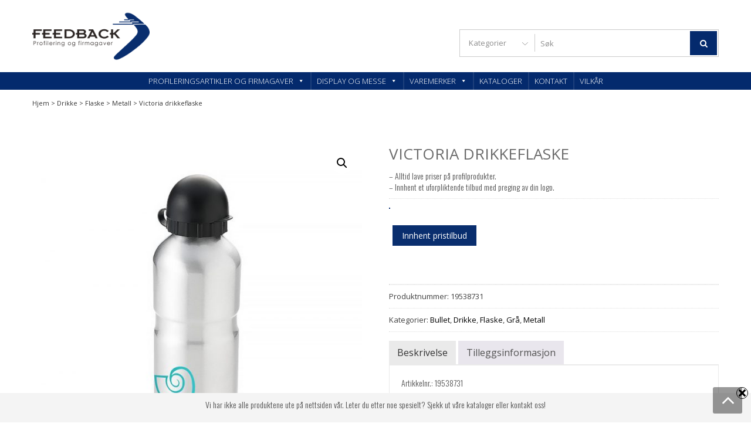

--- FILE ---
content_type: text/html; charset=UTF-8
request_url: https://feedbackprofil.no/produkt/victoria-drikkeflaske/
body_size: 31469
content:
<!DOCTYPE html>
<html lang="nb-NO" itemscope="itemscope" itemtype="http://schema.org/WebPage" >
<head>
<meta charset="UTF-8">
<meta name="viewport" content="width=device-width, initial-scale=1">
<link rel="profile" href="https://gmpg.org/xfn/11">
<link rel="pingback" href="https://feedbackprofil.no/xmlrpc.php">

<meta name='robots' content='index, follow, max-image-preview:large, max-snippet:-1, max-video-preview:-1' />
	<style>img:is([sizes="auto" i], [sizes^="auto," i]) { contain-intrinsic-size: 3000px 1500px }</style>
	
	<!-- This site is optimized with the Yoast SEO plugin v26.7 - https://yoast.com/wordpress/plugins/seo/ -->
	<title>Victoria drikkeflaske - Profileringsartikler og firmagaver - Feedback AS</title>
	<link rel="canonical" href="https://feedbackprofil.no/produkt/victoria-drikkeflaske/" />
	<meta property="og:locale" content="nb_NO" />
	<meta property="og:type" content="article" />
	<meta property="og:title" content="Victoria drikkeflaske - Profileringsartikler og firmagaver - Feedback AS" />
	<meta property="og:description" content="– Alltid lave priser på profilprodukter. – Innhent et uforpliktende tilbud med preging av din logo." />
	<meta property="og:url" content="https://feedbackprofil.no/produkt/victoria-drikkeflaske/" />
	<meta property="og:site_name" content="Profileringsartikler og firmagaver - Feedback AS" />
	<meta property="article:modified_time" content="2022-09-02T12:26:01+00:00" />
	<meta property="og:image" content="https://feedbackprofil.no/wp-content/uploads/19538731_SR_Y2.jpg" />
	<meta property="og:image:width" content="800" />
	<meta property="og:image:height" content="890" />
	<meta property="og:image:type" content="image/jpeg" />
	<meta name="twitter:card" content="summary_large_image" />
	<script type="application/ld+json" class="yoast-schema-graph">{"@context":"https://schema.org","@graph":[{"@type":"WebPage","@id":"https://feedbackprofil.no/produkt/victoria-drikkeflaske/","url":"https://feedbackprofil.no/produkt/victoria-drikkeflaske/","name":"Victoria drikkeflaske - Profileringsartikler og firmagaver - Feedback AS","isPartOf":{"@id":"https://feedbackprofil.no/#website"},"primaryImageOfPage":{"@id":"https://feedbackprofil.no/produkt/victoria-drikkeflaske/#primaryimage"},"image":{"@id":"https://feedbackprofil.no/produkt/victoria-drikkeflaske/#primaryimage"},"thumbnailUrl":"https://feedbackprofil.no/wp-content/uploads/19538731_SR_Y2.jpg","datePublished":"2019-04-08T22:08:09+00:00","dateModified":"2022-09-02T12:26:01+00:00","breadcrumb":{"@id":"https://feedbackprofil.no/produkt/victoria-drikkeflaske/#breadcrumb"},"inLanguage":"nb-NO","potentialAction":[{"@type":"ReadAction","target":["https://feedbackprofil.no/produkt/victoria-drikkeflaske/"]}]},{"@type":"ImageObject","inLanguage":"nb-NO","@id":"https://feedbackprofil.no/produkt/victoria-drikkeflaske/#primaryimage","url":"https://feedbackprofil.no/wp-content/uploads/19538731_SR_Y2.jpg","contentUrl":"https://feedbackprofil.no/wp-content/uploads/19538731_SR_Y2.jpg","width":800,"height":890},{"@type":"BreadcrumbList","@id":"https://feedbackprofil.no/produkt/victoria-drikkeflaske/#breadcrumb","itemListElement":[{"@type":"ListItem","position":1,"name":"Hjem","item":"https://feedbackprofil.no/"},{"@type":"ListItem","position":2,"name":"butikk","item":"https://feedbackprofil.no/butikk/"},{"@type":"ListItem","position":3,"name":"Victoria drikkeflaske"}]},{"@type":"WebSite","@id":"https://feedbackprofil.no/#website","url":"https://feedbackprofil.no/","name":"Profilering og firmagaver","description":"Profileringsartikler med logo","publisher":{"@id":"https://feedbackprofil.no/#organization"},"potentialAction":[{"@type":"SearchAction","target":{"@type":"EntryPoint","urlTemplate":"https://feedbackprofil.no/?s={search_term_string}"},"query-input":{"@type":"PropertyValueSpecification","valueRequired":true,"valueName":"search_term_string"}}],"inLanguage":"nb-NO"},{"@type":"Organization","@id":"https://feedbackprofil.no/#organization","name":"Feedback AS","url":"https://feedbackprofil.no/","logo":{"@type":"ImageObject","inLanguage":"nb-NO","@id":"https://feedbackprofil.no/#/schema/logo/image/","url":"https://feedbackprofil.no/wp-content/uploads/cropped-cropped-Logo-web.png","contentUrl":"https://feedbackprofil.no/wp-content/uploads/cropped-cropped-Logo-web.png","width":1000,"height":417,"caption":"Feedback AS"},"image":{"@id":"https://feedbackprofil.no/#/schema/logo/image/"}}]}</script>
	<!-- / Yoast SEO plugin. -->


<link rel='dns-prefetch' href='//fonts.googleapis.com' />
<link rel="alternate" type="application/rss+xml" title="Profileringsartikler og firmagaver - Feedback AS &raquo; strøm" href="https://feedbackprofil.no/feed/" />
<link rel="alternate" type="application/rss+xml" title="Profileringsartikler og firmagaver - Feedback AS &raquo; kommentarstrøm" href="https://feedbackprofil.no/comments/feed/" />
<link rel="alternate" type="application/rss+xml" title="Profileringsartikler og firmagaver - Feedback AS &raquo; Victoria drikkeflaske kommentarstrøm" href="https://feedbackprofil.no/produkt/victoria-drikkeflaske/feed/" />
<script>
window._wpemojiSettings = {"baseUrl":"https:\/\/s.w.org\/images\/core\/emoji\/16.0.1\/72x72\/","ext":".png","svgUrl":"https:\/\/s.w.org\/images\/core\/emoji\/16.0.1\/svg\/","svgExt":".svg","source":{"concatemoji":"https:\/\/feedbackprofil.no\/wp-includes\/js\/wp-emoji-release.min.js?ver=6.8.3"}};
/*! This file is auto-generated */
!function(s,n){var o,i,e;function c(e){try{var t={supportTests:e,timestamp:(new Date).valueOf()};sessionStorage.setItem(o,JSON.stringify(t))}catch(e){}}function p(e,t,n){e.clearRect(0,0,e.canvas.width,e.canvas.height),e.fillText(t,0,0);var t=new Uint32Array(e.getImageData(0,0,e.canvas.width,e.canvas.height).data),a=(e.clearRect(0,0,e.canvas.width,e.canvas.height),e.fillText(n,0,0),new Uint32Array(e.getImageData(0,0,e.canvas.width,e.canvas.height).data));return t.every(function(e,t){return e===a[t]})}function u(e,t){e.clearRect(0,0,e.canvas.width,e.canvas.height),e.fillText(t,0,0);for(var n=e.getImageData(16,16,1,1),a=0;a<n.data.length;a++)if(0!==n.data[a])return!1;return!0}function f(e,t,n,a){switch(t){case"flag":return n(e,"\ud83c\udff3\ufe0f\u200d\u26a7\ufe0f","\ud83c\udff3\ufe0f\u200b\u26a7\ufe0f")?!1:!n(e,"\ud83c\udde8\ud83c\uddf6","\ud83c\udde8\u200b\ud83c\uddf6")&&!n(e,"\ud83c\udff4\udb40\udc67\udb40\udc62\udb40\udc65\udb40\udc6e\udb40\udc67\udb40\udc7f","\ud83c\udff4\u200b\udb40\udc67\u200b\udb40\udc62\u200b\udb40\udc65\u200b\udb40\udc6e\u200b\udb40\udc67\u200b\udb40\udc7f");case"emoji":return!a(e,"\ud83e\udedf")}return!1}function g(e,t,n,a){var r="undefined"!=typeof WorkerGlobalScope&&self instanceof WorkerGlobalScope?new OffscreenCanvas(300,150):s.createElement("canvas"),o=r.getContext("2d",{willReadFrequently:!0}),i=(o.textBaseline="top",o.font="600 32px Arial",{});return e.forEach(function(e){i[e]=t(o,e,n,a)}),i}function t(e){var t=s.createElement("script");t.src=e,t.defer=!0,s.head.appendChild(t)}"undefined"!=typeof Promise&&(o="wpEmojiSettingsSupports",i=["flag","emoji"],n.supports={everything:!0,everythingExceptFlag:!0},e=new Promise(function(e){s.addEventListener("DOMContentLoaded",e,{once:!0})}),new Promise(function(t){var n=function(){try{var e=JSON.parse(sessionStorage.getItem(o));if("object"==typeof e&&"number"==typeof e.timestamp&&(new Date).valueOf()<e.timestamp+604800&&"object"==typeof e.supportTests)return e.supportTests}catch(e){}return null}();if(!n){if("undefined"!=typeof Worker&&"undefined"!=typeof OffscreenCanvas&&"undefined"!=typeof URL&&URL.createObjectURL&&"undefined"!=typeof Blob)try{var e="postMessage("+g.toString()+"("+[JSON.stringify(i),f.toString(),p.toString(),u.toString()].join(",")+"));",a=new Blob([e],{type:"text/javascript"}),r=new Worker(URL.createObjectURL(a),{name:"wpTestEmojiSupports"});return void(r.onmessage=function(e){c(n=e.data),r.terminate(),t(n)})}catch(e){}c(n=g(i,f,p,u))}t(n)}).then(function(e){for(var t in e)n.supports[t]=e[t],n.supports.everything=n.supports.everything&&n.supports[t],"flag"!==t&&(n.supports.everythingExceptFlag=n.supports.everythingExceptFlag&&n.supports[t]);n.supports.everythingExceptFlag=n.supports.everythingExceptFlag&&!n.supports.flag,n.DOMReady=!1,n.readyCallback=function(){n.DOMReady=!0}}).then(function(){return e}).then(function(){var e;n.supports.everything||(n.readyCallback(),(e=n.source||{}).concatemoji?t(e.concatemoji):e.wpemoji&&e.twemoji&&(t(e.twemoji),t(e.wpemoji)))}))}((window,document),window._wpemojiSettings);
</script>
<link rel='stylesheet' id='font-awesome-css' href='https://feedbackprofil.no/wp-content/plugins/advanced-product-labels-for-woocommerce/berocket/assets/css/font-awesome.min.css?ver=6.8.3' type='text/css' media='all' />
<style id='font-awesome-inline-css' type='text/css'>
[data-font="FontAwesome"]:before {font-family: 'FontAwesome' !important;content: attr(data-icon) !important;speak: none !important;font-weight: normal !important;font-variant: normal !important;text-transform: none !important;line-height: 1 !important;font-style: normal !important;-webkit-font-smoothing: antialiased !important;-moz-osx-font-smoothing: grayscale !important;}
</style>
<link rel='stylesheet' id='berocket_products_label_style-css' href='https://feedbackprofil.no/wp-content/plugins/advanced-product-labels-for-woocommerce/css/frontend.css?ver=3.3.3.1' type='text/css' media='all' />
<style id='berocket_products_label_style-inline-css' type='text/css'>

        .berocket_better_labels:before,
        .berocket_better_labels:after {
            clear: both;
            content: " ";
            display: block;
        }
        .berocket_better_labels.berocket_better_labels_image {
            position: absolute!important;
            top: 0px!important;
            bottom: 0px!important;
            left: 0px!important;
            right: 0px!important;
            pointer-events: none;
        }
        .berocket_better_labels.berocket_better_labels_image * {
            pointer-events: none;
        }
        .berocket_better_labels.berocket_better_labels_image img,
        .berocket_better_labels.berocket_better_labels_image .fa,
        .berocket_better_labels.berocket_better_labels_image .berocket_color_label,
        .berocket_better_labels.berocket_better_labels_image .berocket_image_background,
        .berocket_better_labels .berocket_better_labels_line .br_alabel,
        .berocket_better_labels .berocket_better_labels_line .br_alabel span {
            pointer-events: all;
        }
        .berocket_better_labels .berocket_color_label,
        .br_alabel .berocket_color_label {
            width: 100%;
            height: 100%;
            display: block;
        }
        .berocket_better_labels .berocket_better_labels_position_left {
            text-align:left;
            float: left;
            clear: left;
        }
        .berocket_better_labels .berocket_better_labels_position_center {
            text-align:center;
        }
        .berocket_better_labels .berocket_better_labels_position_right {
            text-align:right;
            float: right;
            clear: right;
        }
        .berocket_better_labels.berocket_better_labels_label {
            clear: both
        }
        .berocket_better_labels .berocket_better_labels_line {
            line-height: 1px;
        }
        .berocket_better_labels.berocket_better_labels_label .berocket_better_labels_line {
            clear: none;
        }
        .berocket_better_labels .berocket_better_labels_position_left .berocket_better_labels_line {
            clear: left;
        }
        .berocket_better_labels .berocket_better_labels_position_right .berocket_better_labels_line {
            clear: right;
        }
        .berocket_better_labels .berocket_better_labels_line .br_alabel {
            display: inline-block;
            position: relative;
            top: 0!important;
            left: 0!important;
            right: 0!important;
            line-height: 1px;
        }.berocket_better_labels .berocket_better_labels_position {
                display: flex;
                flex-direction: column;
            }
            .berocket_better_labels .berocket_better_labels_position.berocket_better_labels_position_left {
                align-items: start;
            }
            .berocket_better_labels .berocket_better_labels_position.berocket_better_labels_position_right {
                align-items: end;
            }
            .rtl .berocket_better_labels .berocket_better_labels_position.berocket_better_labels_position_left {
                align-items: end;
            }
            .rtl .berocket_better_labels .berocket_better_labels_position.berocket_better_labels_position_right {
                align-items: start;
            }
            .berocket_better_labels .berocket_better_labels_position.berocket_better_labels_position_center {
                align-items: center;
            }
            .berocket_better_labels .berocket_better_labels_position .berocket_better_labels_inline {
                display: flex;
                align-items: start;
            }
</style>
<style id='wp-emoji-styles-inline-css' type='text/css'>

	img.wp-smiley, img.emoji {
		display: inline !important;
		border: none !important;
		box-shadow: none !important;
		height: 1em !important;
		width: 1em !important;
		margin: 0 0.07em !important;
		vertical-align: -0.1em !important;
		background: none !important;
		padding: 0 !important;
	}
</style>
<link rel='stylesheet' id='wp-block-library-css' href='https://feedbackprofil.no/wp-includes/css/dist/block-library/style.min.css?ver=6.8.3' type='text/css' media='all' />
<style id='classic-theme-styles-inline-css' type='text/css'>
/*! This file is auto-generated */
.wp-block-button__link{color:#fff;background-color:#32373c;border-radius:9999px;box-shadow:none;text-decoration:none;padding:calc(.667em + 2px) calc(1.333em + 2px);font-size:1.125em}.wp-block-file__button{background:#32373c;color:#fff;text-decoration:none}
</style>
<style id='global-styles-inline-css' type='text/css'>
:root{--wp--preset--aspect-ratio--square: 1;--wp--preset--aspect-ratio--4-3: 4/3;--wp--preset--aspect-ratio--3-4: 3/4;--wp--preset--aspect-ratio--3-2: 3/2;--wp--preset--aspect-ratio--2-3: 2/3;--wp--preset--aspect-ratio--16-9: 16/9;--wp--preset--aspect-ratio--9-16: 9/16;--wp--preset--color--black: #000000;--wp--preset--color--cyan-bluish-gray: #abb8c3;--wp--preset--color--white: #ffffff;--wp--preset--color--pale-pink: #f78da7;--wp--preset--color--vivid-red: #cf2e2e;--wp--preset--color--luminous-vivid-orange: #ff6900;--wp--preset--color--luminous-vivid-amber: #fcb900;--wp--preset--color--light-green-cyan: #7bdcb5;--wp--preset--color--vivid-green-cyan: #00d084;--wp--preset--color--pale-cyan-blue: #8ed1fc;--wp--preset--color--vivid-cyan-blue: #0693e3;--wp--preset--color--vivid-purple: #9b51e0;--wp--preset--gradient--vivid-cyan-blue-to-vivid-purple: linear-gradient(135deg,rgba(6,147,227,1) 0%,rgb(155,81,224) 100%);--wp--preset--gradient--light-green-cyan-to-vivid-green-cyan: linear-gradient(135deg,rgb(122,220,180) 0%,rgb(0,208,130) 100%);--wp--preset--gradient--luminous-vivid-amber-to-luminous-vivid-orange: linear-gradient(135deg,rgba(252,185,0,1) 0%,rgba(255,105,0,1) 100%);--wp--preset--gradient--luminous-vivid-orange-to-vivid-red: linear-gradient(135deg,rgba(255,105,0,1) 0%,rgb(207,46,46) 100%);--wp--preset--gradient--very-light-gray-to-cyan-bluish-gray: linear-gradient(135deg,rgb(238,238,238) 0%,rgb(169,184,195) 100%);--wp--preset--gradient--cool-to-warm-spectrum: linear-gradient(135deg,rgb(74,234,220) 0%,rgb(151,120,209) 20%,rgb(207,42,186) 40%,rgb(238,44,130) 60%,rgb(251,105,98) 80%,rgb(254,248,76) 100%);--wp--preset--gradient--blush-light-purple: linear-gradient(135deg,rgb(255,206,236) 0%,rgb(152,150,240) 100%);--wp--preset--gradient--blush-bordeaux: linear-gradient(135deg,rgb(254,205,165) 0%,rgb(254,45,45) 50%,rgb(107,0,62) 100%);--wp--preset--gradient--luminous-dusk: linear-gradient(135deg,rgb(255,203,112) 0%,rgb(199,81,192) 50%,rgb(65,88,208) 100%);--wp--preset--gradient--pale-ocean: linear-gradient(135deg,rgb(255,245,203) 0%,rgb(182,227,212) 50%,rgb(51,167,181) 100%);--wp--preset--gradient--electric-grass: linear-gradient(135deg,rgb(202,248,128) 0%,rgb(113,206,126) 100%);--wp--preset--gradient--midnight: linear-gradient(135deg,rgb(2,3,129) 0%,rgb(40,116,252) 100%);--wp--preset--font-size--small: 13px;--wp--preset--font-size--medium: 20px;--wp--preset--font-size--large: 36px;--wp--preset--font-size--x-large: 42px;--wp--preset--spacing--20: 0.44rem;--wp--preset--spacing--30: 0.67rem;--wp--preset--spacing--40: 1rem;--wp--preset--spacing--50: 1.5rem;--wp--preset--spacing--60: 2.25rem;--wp--preset--spacing--70: 3.38rem;--wp--preset--spacing--80: 5.06rem;--wp--preset--shadow--natural: 6px 6px 9px rgba(0, 0, 0, 0.2);--wp--preset--shadow--deep: 12px 12px 50px rgba(0, 0, 0, 0.4);--wp--preset--shadow--sharp: 6px 6px 0px rgba(0, 0, 0, 0.2);--wp--preset--shadow--outlined: 6px 6px 0px -3px rgba(255, 255, 255, 1), 6px 6px rgba(0, 0, 0, 1);--wp--preset--shadow--crisp: 6px 6px 0px rgba(0, 0, 0, 1);}:where(.is-layout-flex){gap: 0.5em;}:where(.is-layout-grid){gap: 0.5em;}body .is-layout-flex{display: flex;}.is-layout-flex{flex-wrap: wrap;align-items: center;}.is-layout-flex > :is(*, div){margin: 0;}body .is-layout-grid{display: grid;}.is-layout-grid > :is(*, div){margin: 0;}:where(.wp-block-columns.is-layout-flex){gap: 2em;}:where(.wp-block-columns.is-layout-grid){gap: 2em;}:where(.wp-block-post-template.is-layout-flex){gap: 1.25em;}:where(.wp-block-post-template.is-layout-grid){gap: 1.25em;}.has-black-color{color: var(--wp--preset--color--black) !important;}.has-cyan-bluish-gray-color{color: var(--wp--preset--color--cyan-bluish-gray) !important;}.has-white-color{color: var(--wp--preset--color--white) !important;}.has-pale-pink-color{color: var(--wp--preset--color--pale-pink) !important;}.has-vivid-red-color{color: var(--wp--preset--color--vivid-red) !important;}.has-luminous-vivid-orange-color{color: var(--wp--preset--color--luminous-vivid-orange) !important;}.has-luminous-vivid-amber-color{color: var(--wp--preset--color--luminous-vivid-amber) !important;}.has-light-green-cyan-color{color: var(--wp--preset--color--light-green-cyan) !important;}.has-vivid-green-cyan-color{color: var(--wp--preset--color--vivid-green-cyan) !important;}.has-pale-cyan-blue-color{color: var(--wp--preset--color--pale-cyan-blue) !important;}.has-vivid-cyan-blue-color{color: var(--wp--preset--color--vivid-cyan-blue) !important;}.has-vivid-purple-color{color: var(--wp--preset--color--vivid-purple) !important;}.has-black-background-color{background-color: var(--wp--preset--color--black) !important;}.has-cyan-bluish-gray-background-color{background-color: var(--wp--preset--color--cyan-bluish-gray) !important;}.has-white-background-color{background-color: var(--wp--preset--color--white) !important;}.has-pale-pink-background-color{background-color: var(--wp--preset--color--pale-pink) !important;}.has-vivid-red-background-color{background-color: var(--wp--preset--color--vivid-red) !important;}.has-luminous-vivid-orange-background-color{background-color: var(--wp--preset--color--luminous-vivid-orange) !important;}.has-luminous-vivid-amber-background-color{background-color: var(--wp--preset--color--luminous-vivid-amber) !important;}.has-light-green-cyan-background-color{background-color: var(--wp--preset--color--light-green-cyan) !important;}.has-vivid-green-cyan-background-color{background-color: var(--wp--preset--color--vivid-green-cyan) !important;}.has-pale-cyan-blue-background-color{background-color: var(--wp--preset--color--pale-cyan-blue) !important;}.has-vivid-cyan-blue-background-color{background-color: var(--wp--preset--color--vivid-cyan-blue) !important;}.has-vivid-purple-background-color{background-color: var(--wp--preset--color--vivid-purple) !important;}.has-black-border-color{border-color: var(--wp--preset--color--black) !important;}.has-cyan-bluish-gray-border-color{border-color: var(--wp--preset--color--cyan-bluish-gray) !important;}.has-white-border-color{border-color: var(--wp--preset--color--white) !important;}.has-pale-pink-border-color{border-color: var(--wp--preset--color--pale-pink) !important;}.has-vivid-red-border-color{border-color: var(--wp--preset--color--vivid-red) !important;}.has-luminous-vivid-orange-border-color{border-color: var(--wp--preset--color--luminous-vivid-orange) !important;}.has-luminous-vivid-amber-border-color{border-color: var(--wp--preset--color--luminous-vivid-amber) !important;}.has-light-green-cyan-border-color{border-color: var(--wp--preset--color--light-green-cyan) !important;}.has-vivid-green-cyan-border-color{border-color: var(--wp--preset--color--vivid-green-cyan) !important;}.has-pale-cyan-blue-border-color{border-color: var(--wp--preset--color--pale-cyan-blue) !important;}.has-vivid-cyan-blue-border-color{border-color: var(--wp--preset--color--vivid-cyan-blue) !important;}.has-vivid-purple-border-color{border-color: var(--wp--preset--color--vivid-purple) !important;}.has-vivid-cyan-blue-to-vivid-purple-gradient-background{background: var(--wp--preset--gradient--vivid-cyan-blue-to-vivid-purple) !important;}.has-light-green-cyan-to-vivid-green-cyan-gradient-background{background: var(--wp--preset--gradient--light-green-cyan-to-vivid-green-cyan) !important;}.has-luminous-vivid-amber-to-luminous-vivid-orange-gradient-background{background: var(--wp--preset--gradient--luminous-vivid-amber-to-luminous-vivid-orange) !important;}.has-luminous-vivid-orange-to-vivid-red-gradient-background{background: var(--wp--preset--gradient--luminous-vivid-orange-to-vivid-red) !important;}.has-very-light-gray-to-cyan-bluish-gray-gradient-background{background: var(--wp--preset--gradient--very-light-gray-to-cyan-bluish-gray) !important;}.has-cool-to-warm-spectrum-gradient-background{background: var(--wp--preset--gradient--cool-to-warm-spectrum) !important;}.has-blush-light-purple-gradient-background{background: var(--wp--preset--gradient--blush-light-purple) !important;}.has-blush-bordeaux-gradient-background{background: var(--wp--preset--gradient--blush-bordeaux) !important;}.has-luminous-dusk-gradient-background{background: var(--wp--preset--gradient--luminous-dusk) !important;}.has-pale-ocean-gradient-background{background: var(--wp--preset--gradient--pale-ocean) !important;}.has-electric-grass-gradient-background{background: var(--wp--preset--gradient--electric-grass) !important;}.has-midnight-gradient-background{background: var(--wp--preset--gradient--midnight) !important;}.has-small-font-size{font-size: var(--wp--preset--font-size--small) !important;}.has-medium-font-size{font-size: var(--wp--preset--font-size--medium) !important;}.has-large-font-size{font-size: var(--wp--preset--font-size--large) !important;}.has-x-large-font-size{font-size: var(--wp--preset--font-size--x-large) !important;}
:where(.wp-block-post-template.is-layout-flex){gap: 1.25em;}:where(.wp-block-post-template.is-layout-grid){gap: 1.25em;}
:where(.wp-block-columns.is-layout-flex){gap: 2em;}:where(.wp-block-columns.is-layout-grid){gap: 2em;}
:root :where(.wp-block-pullquote){font-size: 1.5em;line-height: 1.6;}
</style>
<link rel='stylesheet' id='swnza_css-css' href='https://feedbackprofil.no/wp-content/plugins/sitewide-notice-wp/css/swnza.css?ver=6.8.3' type='text/css' media='all' />
<link rel='stylesheet' id='bodhi-svgs-attachment-css' href='https://feedbackprofil.no/wp-content/plugins/svg-support/css/svgs-attachment.css' type='text/css' media='all' />
<link rel='stylesheet' id='photoswipe-css' href='https://feedbackprofil.no/wp-content/plugins/woocommerce/assets/css/photoswipe/photoswipe.min.css?ver=10.4.3' type='text/css' media='all' />
<link rel='stylesheet' id='photoswipe-default-skin-css' href='https://feedbackprofil.no/wp-content/plugins/woocommerce/assets/css/photoswipe/default-skin/default-skin.min.css?ver=10.4.3' type='text/css' media='all' />
<link rel='stylesheet' id='woocommerce-layout-css' href='https://feedbackprofil.no/wp-content/plugins/woocommerce/assets/css/woocommerce-layout.css?ver=10.4.3' type='text/css' media='all' />
<style id='woocommerce-layout-inline-css' type='text/css'>

	.infinite-scroll .woocommerce-pagination {
		display: none;
	}
</style>
<link rel='stylesheet' id='woocommerce-smallscreen-css' href='https://feedbackprofil.no/wp-content/plugins/woocommerce/assets/css/woocommerce-smallscreen.css?ver=10.4.3' type='text/css' media='only screen and (max-width: 768px)' />
<link rel='stylesheet' id='woocommerce-general-css' href='https://feedbackprofil.no/wp-content/plugins/woocommerce/assets/css/woocommerce.css?ver=10.4.3' type='text/css' media='all' />
<style id='woocommerce-inline-inline-css' type='text/css'>
.woocommerce form .form-row .required { visibility: visible; }
</style>
<link rel='stylesheet' id='megamenu-css' href='https://feedbackprofil.no/wp-content/uploads/maxmegamenu/style.css?ver=5c6f6e' type='text/css' media='all' />
<link rel='stylesheet' id='dashicons-css' href='https://feedbackprofil.no/wp-includes/css/dashicons.min.css?ver=6.8.3' type='text/css' media='all' />
<style id='dashicons-inline-css' type='text/css'>
[data-font="Dashicons"]:before {font-family: 'Dashicons' !important;content: attr(data-icon) !important;speak: none !important;font-weight: normal !important;font-variant: normal !important;text-transform: none !important;line-height: 1 !important;font-style: normal !important;-webkit-font-smoothing: antialiased !important;-moz-osx-font-smoothing: grayscale !important;}
</style>
<link rel='stylesheet' id='megamenu-fontawesome-css' href='https://feedbackprofil.no/wp-content/plugins/megamenu-pro/icons/fontawesome/css/font-awesome.min.css?ver=1.6.5' type='text/css' media='all' />
<link rel='stylesheet' id='megamenu-genericons-css' href='https://feedbackprofil.no/wp-content/plugins/megamenu-pro/icons/genericons/genericons/genericons.css?ver=1.6.5' type='text/css' media='all' />
<link rel='stylesheet' id='yith-quick-view-css' href='https://feedbackprofil.no/wp-content/plugins/yith-woocommerce-quick-view/assets/css/yith-quick-view.css?ver=2.10.0' type='text/css' media='all' />
<style id='yith-quick-view-inline-css' type='text/css'>

				#yith-quick-view-modal .yith-quick-view-overlay{background:rgba( 0, 0, 0, 0.8)}
				#yith-quick-view-modal .yith-wcqv-main{background:#ffffff;}
				#yith-quick-view-close{color:#cdcdcd;}
				#yith-quick-view-close:hover{color:#ff0000;}
</style>
<link rel='stylesheet' id='google-fonts-css' href='//fonts.googleapis.com/css?family=Open+Sans%3A400%2C300%2C400%2C600%2C600%2C700%7CLato%3A400%2C300%2C300%2C400%2C700&#038;ver=6.8.3' type='text/css' media='all' />
<link rel='stylesheet' id='lightslider-css' href='https://feedbackprofil.no/wp-content/themes/storevilla-pro/css/lightslider.css?ver=6.8.3' type='text/css' media='all' />
<link rel='stylesheet' id='mCustomScrollbar-css' href='https://feedbackprofil.no/wp-content/themes/storevilla-pro/css/jquery.mCustomScrollbar.css?ver=6.8.3' type='text/css' media='all' />
<link rel='stylesheet' id='storevilla-style-css' href='https://feedbackprofil.no/wp-content/themes/storevilla-pro/style.css?ver=6.8.3' type='text/css' media='all' />
<style id='storevilla-style-inline-css' type='text/css'>
.header-wrap .search-cart-wrap .advance-search .sv_search_form #searchsubmit,
            .top-header-regin ul li span.cart-count,
            .site-content .slider-wrapper .lSPager.lSpg li:hover a,
            .site-content .slider-wrapper .lSPager.lSpg li.active a,
            .widget_storevilla_cat_widget_area .category-slider li .item-img a:hover .sv_category_count,
            .item-img .new-label.new-top-left,
            .product-button-wrap a.button, 
            .product-button-wrap a.added_to_cart,
            .widget_storevilla_cat_with_product_widget_area .block-title-desc a.view-bnt:hover,
            .lSSlideOuter .lSPager.lSpg > li:hover a, 
            .lSSlideOuter .lSPager.lSpg > li.active a,
            .widget_storevilla_aboutus_info_area ul li a:hover,
            .widget_storevilla_contact_info_area ul li span:hover,
            .woocommerce nav.woocommerce-pagination ul li a:focus, 
            .woocommerce nav.woocommerce-pagination ul li a:hover, 
            .woocommerce nav.woocommerce-pagination ul li span.current,
            .widget_search form input[type=submit], 
            .widget_product_search form input[type=submit], 
            .no-results.not-found .search-form .search-submit,
            .woocommerce #respond input#submit,
            .woocommerce button.button, 
            .woocommerce input.button,
            .yith-woocompare-widget .compare.button,
            .yith-woocompare-widget a.clear-all:hover,
            .widget_tag_cloud .tagcloud a:hover, 
            .widget_product_tag_cloud .tagcloud a:hover,
            .woocommerce div.product .woocommerce-tabs ul.tabs li.active, 
            .woocommerce div.product .woocommerce-tabs ul.tabs li:hover,
            .woocommerce #respond input#submit.alt, 
            .woocommerce a.button.alt, 
            .woocommerce button.button.alt, 
            .woocommerce input.button.alt,
            .quantity button,
            .woocommerce #respond input#submit.alt.disabled, 
            .woocommerce #respond input#submit.alt.disabled:hover, 
            .woocommerce #respond input#submit.alt:disabled, 
            .woocommerce #respond input#submit.alt:disabled:hover, 
            .woocommerce #respond input#submit.alt[disabled]:disabled, 
            .woocommerce #respond input#submit.alt[disabled]:disabled:hover, 
            .woocommerce a.button.alt.disabled, 
            .woocommerce a.button.alt.disabled:hover, 
            .woocommerce a.button.alt:disabled, 
            .woocommerce a.button.alt:disabled:hover, 
            .woocommerce a.button.alt[disabled]:disabled, 
            .woocommerce a.button.alt[disabled]:disabled:hover, 
            .woocommerce button.button.alt.disabled, 
            .woocommerce button.button.alt.disabled:hover, 
            .woocommerce button.button.alt:disabled, 
            .woocommerce button.button.alt:disabled:hover, 
            .woocommerce button.button.alt[disabled]:disabled, 
            .woocommerce button.button.alt[disabled]:disabled:hover, 
            .woocommerce input.button.alt.disabled,
            .woocommerce input.button.alt.disabled:hover, 
            .woocommerce input.button.alt:disabled, 
            .woocommerce input.button.alt:disabled:hover, 
            .woocommerce input.button.alt[disabled]:disabled, 
            .woocommerce input.button.alt[disabled]:disabled:hover,
            .quantity button,
            .woocommerce #respond input#submit.alt:hover,
            .woocommerce input.button.alt:hover,
            .main-navigation,
            .headertwo .header-wrap .cart-contentstwo .header-icon,
            .widget_storevilla_cat_vertical_tabs_products_area .vertical-tabs ul.vertical-tab-links li.active a, 
            .widget_storevilla_cat_vertical_tabs_products_area .vertical-tabs ul.vertical-tab-links li:hover a,
            .widget_storevilla_promo_pages_area .full-promo-area .full-text-wrap a button,
            .blog_stylethree .column span.time,
            .tab-styletwo .svpro-tabs ul.svpro-tab-links li.active a:before,
            .tab-styletwo .svpro-tabs ul.svpro-tab-links li a:before,
            .tab-styletwo .svpro-tab-content ul.tabs-product li .item-img a.add_to_cart_button:hover,
            .tab-stylethree .svpro-tabs ul.svpro-tab-links li.active:before, 
            .tab-stylethree .svpro-tabs ul.svpro-tab-links li:hover:before,
            .tab-stylethree .lSAction a,
            .tab-stylethree .svpro-tab-content ul.tabs-product li .item-img .box-hover ul.add-to-links li a.link-quickview:before, 
            .tab-stylethree .svpro-tab-content ul.tabs-product li .item-img .box-hover ul.add-to-links li a.link-wishlist:before,
            .widget_storevilla_pro_prouct_list_widget_area .product-list-area ul.all-product-list li .text-wrapper .add-cart-list a:hover,
            .sv_call_to_action a.sv_call_to_action_button,
            .bttn,
            .sv-team .sv-member-message .social-shortcode a:hover,
            .sv-client-message .social-shortcode a:hover,
            .sv_toggle.open .sv_toggle_title, 
            .sv_toggle_title.active,
            .sv_toggle_title:hover,
            .horizontal .sv_tab_group .tab-title.active:before, 
            .horizontal .sv_tab_group .tab-title:hover:before,
            .vertical .sv_tab_group .tab-title.active,
            .headerthree .top-header .top-header-regin a.cart-contents,
            section.widget_storevilla_pro_offer_deal_widget_area .offer-product-wrap .fl-pcountdown-cnt,
            .main-navigation ul ul,
            .woocommerce-cart table.cart .quantity button:hover,
            .comments-area .reply a,
            .woocommerce .gridlist-toggle a:hover, 
            .woocommerce .gridlist-toggle a.active,
            .woocommerce .widget_price_filter .price_slider_wrapper .ui-widget-content,
            .mCS-dark.mCSB_scrollTools .mCSB_dragger .mCSB_dragger_bar,
            .site-header-cart .woocommerce a.button.wc-forward,
            .woocommerce #respond input#submit, 
            .woocommerce a.button, 
            .woocommerce button.button, 
            .woocommerce input.button,
            .comments-area .form-submit .submit,
            .woocommerce-MyAccount-navigation ul li.is-active a,
            .woocommerce-MyAccount-navigation ul li:hover a{

                background-color: #042a6d;

            }
 @media (max-width: 768px){
            .main-navigation ul li a {
                color: #042a6d !important;
            } }
 @media (max-width: 680px){
            .tab-styleone .svpro-tabs ul.svpro-tab-links li.active a, 
            .tab-styleone .svpro-tabs ul.svpro-tab-links li:hover a {
                background-color: #042a6d !important;
            } }
 .mCSB_scrollTools .mCSB_dragger .mCSB_dragger_bar{

                background: rgba(4,42,109,0.7) !important;

            }
.widget_storevilla_promo_pages_area .promo-area a:hover button, 
            .widget_storevilla_blog_widget_area .blog-preview a.blog-preview-btn:hover, 
            .widget_storevilla_blog_widget_area .large-blog-preview a.blog-preview-btn:hover{

                background: #042a6d none repeat scroll 0 0;

            }
.calendar_wrap caption{

                background: none repeat scroll 0 0 #042a6d;

            }
 .top-header .sv-offter-ticker-wrap .sp-offter-tag,
            .sv-dropcaps.fg-square{

                background: #042a6d none repeat scroll 0 0;

            }
 .top-header .sv-offter-ticker-wrap .sp-offter-tag:before{

                border-color: transparent transparent transparent #042a6d;

            }
 .tab-styletwo .svpro-tab-content ul.tabs-product li .item-img a.add_to_cart_button, 
            .tab-styletwo .svpro-tab-content ul.tabs-product li .item-img a.added_to_cart, 
            .tab-styletwo .svpro-tab-content ul.tabs-product li .item-img a.product_type_grouped,
            .tab-stylethree .svpro-tab-content ul.tabs-product li .item-img .box-hover ul.add-to-links li a.link-quickview:hover:before, 
            .tab-stylethree .svpro-tab-content ul.tabs-product li .item-img .box-hover ul.add-to-links li a.link-wishlist:hover:before,
            .header-wrap .search-cart-wrap .advance-search .sv_search_form #searchsubmit:hover, 
            .normal-search .search-form .search-submit:hover,
            .headerthree .main-navigation .search-icon .svilla-search.active .overlay-search .close:hover{

                background: rgba(4,42,109,0.6);

            }
 .header-wrap .site-branding h1.site-title a,
                .header-wrap .site-branding .sv-logo-wrap,
                .top-header .top-header-regin ul li a:hover,
                .top-header .top-navigation ul li a:hover,
                .main-widget-wrap .block-title span, .block-title span,
                .widget_storevilla_latest_product_cat_widget_area .latest-product-slider li .block-item-title h3 a:hover, 
                .widget_storevilla_product_widget_area .store-product li .block-item-title h3 a:hover, 
                .widget_storevilla_cat_with_product_widget_area .cat-with-product li .block-item-title h3 a:hover, 
                .woocommerce ul.products li.product .block-item-title h3 a:hover,
                .widget_storevilla_latest_product_cat_widget_area .latest-product-slider li .block-item-title span a:hover, 
                .widget_storevilla_product_widget_area .store-product li .block-item-title span a:hover, 
                .widget_storevilla_cat_with_product_widget_area .cat-with-product li .block-item-title span a:hover,
                ul.add-to-links li a:hover,
                ul.add-to-links li a:hover,
                .widget_storevilla_column_product_widget_area .column-wrap .col-wrap .block-title h2,
                .our-features-box .feature-box span,
                .widget_nav_menu ul li a:hover, 
                .widget_pages ul li a:hover, 
                .widget_recent_entries ul li a:hover, 
                .widget_meta ul li a:hover, 
                .widget_archive ul li a:hover, 
                .widget_categories ul li a:hover,
                .widget_recent_comments ul li .comment-author-link a,
                a.scrollup:hover,
                h3.widget-title, 
                h3.comment-reply-title, 
                .comments-area h2.comments-title,
                .woocommerce .woocommerce-breadcrumb a:hover,
                .woocommerce .star-rating span::before,
                .single-product .compare.button:hover, 
                .single-product .entry-summary .yith-wcwl-add-to-wishlist a:hover,
                .single-product .product_meta .posted_in a:hover,
                .woocommerce-tabs.wc-tabs-wrapper h2,
                .woocommerce .woocommerce-tabs p.stars a,
                .single-product .yith-wcwl-wishlistexistsbrowse.show .feedback,
                td a,
                .widget-area .widget_storevilla_contact_info_area h4,
                .woocommerce div.product form.cart .group_table td.label a,
                .woocommerce .woocommerce-info:before,
                .woocommerce-info a.showcoupon,
                .widget_storevilla_blog_widget_area .blog-preview .blog-preview-info h2 a:hover, 
                .widget_storevilla_blog_widget_area .large-blog-preview .blog-preview-info h2 a:hover,
                .headertwo .header-wrap .cart-contentstwo:hover .header-icon,
                .widget_shopping_cart .mini_cart_item .quantity,
                .top-header ul.store-quickinfo li a:hover,
                .widget_storevilla_cat_vertical_tabs_products_area .svpor-vertical-wrap ul.vertical-tabs-product > li .block-item-title a:hover,
                .widget_storevilla_promo_pages_area .full-promo-area .full-text-wrap h2,
                .tab-styleone .svpro-tabs ul.svpro-tab-links li.active a,
                .tab-styleone .svpro-tabs ul.svpro-tab-links li:hover a,
                .tab-styleone .svpro-tab-content ul.tabs-product li .block-item-title h3 a:hover, 
                .tab-styleone .svpro-tab-content ul.tabs-product li .block-item-title span a:hover,
                .blog_stylethree .column span.time:hover,
                .blog_stylethree .blog-inner .column h2 a:hover,
                .blog_stylethree .column .blog-info span.readmore a,
                .tab-styletwo .svpro-tab-content ul.tabs-product li .block-item-title h3 a:hover, 
                .tab-styletwo .svpro-tab-content ul.tabs-product li .block-item-title span a:hover,
                .tab-stylethree .svpro-tab-content ul.tabs-product li .block-item-title h3 a:hover, 
                .tab-stylethree .svpro-tab-content ul.tabs-product li .block-item-title span a:hover,
                .blog-outer-container.blog_styletwo .blog-column .blog-info .meta-wrap span a:hover, 
                .blog-outer-container.blog_styletwo .blog-column .blog-info h2 a:hover,
                .blog-outer-container.blog_styletwo .blog-column .blog-info span.readmore a,
                .widget_storevilla_pro_prouct_list_widget_area .product-list-area ul.all-product-list li .text-wrapper .block-item-title h3 a:hover,
                section.widget_storevilla_pro_offer_deal_widget_area .offer-product-info-wrap .offer-deal-links ul li a.link-quickview:hover, 
                section.widget_storevilla_pro_offer_deal_widget_area .offer-product-info-wrap .offer-deal-links ul li a.add_to_wishlist:hover,
                .widget_nav_menu ul li a:hover, .widget_pages ul li a:hover, 
                .widget_recent_entries ul li a:hover, 
                .widget_meta ul li a:hover, 
                .widget_archive ul li a:hover, 
                .widget_categories ul li a:hover, 
                .widget_product_categories ul li a:hover, 
                .widget_recent_comments ul li:hover, 
                .widget_recent_comments ul li:hover:before, 
                .widget_nav_menu ul li a:hover:before, 
                .widget_pages ul li a:hover:before, 
                .widget_recent_entries ul li a:hover:before, 
                .widget_meta ul li a:hover:before, 
                .widget_archive ul li a:hover:before, 
                .widget_categories ul li a:hover:before, 
                .site-footer .widget_recent_comments ul li a:hover:before, 
                .widget_product_categories ul li a:hover:before,
                .site-footer .site-info a:hover,
                .widget_products ul li span.product-title:hover, 
                .woocommerce ul.cart_list li a:hover, 
                .woocommerce ul.product_list_widget li a:hover,
                .single-product .product_meta span a,
                .widget_recent_comments ul li a,
                .quantity button:hover,
                table.wishlist_table .product-name a:hover, 
                table.wishlist_table .product-name a.button:hover,
                #content .page_header_wrap #storevilla-breadcrumb a:hover, 
                .woocommerce .woocommerce-breadcrumb a:hover,
                .sv_call_to_action a.sv_call_to_action_button:hover,
                .bttn:hover,
                .sv_toggle_title:before,
                .headerthree .main-navigation ul li.current-menu-item > a, 
                .headerthree .main-navigation ul li a:hover,
                .headerthree .main-navigation li.menu-item-has-children > a:hover:before,
                .widget_search form input[type=submit]:hover, 
                .widget_product_search form input[type=submit]:hover, 
                .no-results.not-found .search-form .search-submit:hover,
                .headertwo .header-wrap .cart-contentstwo:hover .text-holder .name-text,
                .widget_storevilla_testimonial_widget_area .testimonial-area .testimonial-preview-info p:before,
                .team-outer-container .grid-item-inner ul.social-icons li:hover a,
                .woocommerce-checkout-payment li.wc_payment_method.payment_method_paypal a.about_paypal,
                .storevilla-blog h3 a:hover,
                .blog-meta li a:hover,
                .post-navigation .nav-links .nav-previous a:hover, 
                .post-navigation .nav-links .nav-next a:hover,
                .woocommerce .gridlist-toggle a,
                .woocommerce .woocommerce-message::before,
                .main-navigation li.menu-item-has-children ul li:hover a:hover:before,
                .storevilla-blog .sv-post-content .category-name span a:hover,
                .storevilla-blog .sv-post-foot a:hover, 
                .storevilla-blog .sv-post-content a.sv-btn-countinuereading:hover,
                .yith-woocompare-widget .compare.button:hover,
                .woocommerce nav.woocommerce-pagination ul li a, 
                .woocommerce nav.woocommerce-pagination ul li span,
                .headerthree .top-header .top-header-regin ul li a:hover,
                .headerthree .main-navigation ul ul li a:hover,
                .top-header .top-navigation ul ul li:hover a,
                .headerthree .top-header-regin .site-header-cart > li a span.bigcounter:hover,
                .site-header-cart .woocommerce a.button.wc-forward:hover, 
                .site-header-cart .woocommerce a.button.checkout:hover,
                .headerthree .top-header .top-header-regin ul li a:hover, 
                .site-header-cart .woocommerce a.button.wc-forward:hover:before,
                .widget_storevilla_pro_prouct_list_widget_area .block-item-title span a:hover,
                .top-header .top-header-regin ul li a:hover, 
                .top-header-regin .count .fa.fa-shopping-basket:hover,
                .widget_storevilla_pro_offer_deal_widget_area .mini-title a:hover,
                .widget_storevilla_column_product_widget_area .column-wrap .col-product-area-one .block-item-title span a:hover,
                .widget_storevilla_column_product_widget_area .column-wrap .col-product-area-one .block-item-title h3 a:hover,
                .woocommerce a.button.alt:hover,
                .main-navigation ul ul li.current-menu-item a, 
                .main-navigation ul ul li a:hover,
                .comments-area .reply a:hover,
                .logged-in-as a,
                .comments-area .form-submit .submit:hover,
                .woocommerce #respond input#submit.alt:hover, .woocommerce input.button.alt:hover,
                .woocommerce-MyAccount-navigation ul li a,
                .woocommerce-MyAccount-content a,
                .site-branding h1.site-title a,
                .woocommerce button.button.alt:hover,
                .woocommerce #review_form #respond .form-submit input:hover,                
                .woocommerce-error:before {

                    color: #042a6d;

                }
.woocommerce .shop_table input[type='submit']:hover{

                    color: #042a6d !important;

                }
.product-button-wrap a.button, 
            .product-button-wrap a.added_to_cart,
            .widget_storevilla_promo_pages_area .promo-area a:hover button, 
            .widget_storevilla_blog_widget_area .blog-preview a.blog-preview-btn:hover, 
            .widget_storevilla_blog_widget_area .large-blog-preview a.blog-preview-btn:hover,
            .widget_storevilla_cat_with_product_widget_area .block-title-desc a.view-bnt:hover,
            .widget_storevilla_contact_info_area ul li span:hover,
            .woocommerce nav.woocommerce-pagination ul, 
            .woocommerce nav.woocommerce-pagination ul li,
            .product-button-wrap a, 
            .woocommerce #respond input#submit,
            .woocommerce button.button, 
            .woocommerce input.button,
            .yith-woocompare-widget .compare.button,
            .yith-woocompare-widget a.clear-all:hover,
            .widget_tag_cloud .tagcloud a:hover, 
            .widget_product_tag_cloud .tagcloud a:hover,
            .woocommerce div.product .woocommerce-tabs .panel.entry-content.wc-tab,
            .woocommerce div.product form.cart div.quantity,
            .quantity button, .quantity .input-text.text,
            .woocommerce .woocommerce-info,
            .headertwo .header-wrap .cart-contentstwo .header-icon,
            .widget_storevilla_promo_pages_area .full-promo-area .full-text-wrap a button,
            .blog_stylethree .column span.time,
            .widget_storevilla_pro_prouct_list_widget_area .product-list-area ul.all-product-list li .text-wrapper .add-cart-list a:hover,
            .sv_call_to_action a.sv_call_to_action_button,
            .sv_call_to_action,
            .bttn,
            .sv-team .sv-member-message .social-shortcode a:hover,
            .sv-client-message .social-shortcode a:hover,
            .sv_toggle_title,
            .sv_toggle_content,
            .horizontal .sv_tab_group .tab-title:before,
            .horizontal .sv_tab_content,
            .vertical .sv_tab_group .tab-title,
            .vertical .sv_tab_content,
            .headerthree .main-navigation ul ul,
            .headerthree .main-navigation ul ul ul,
            .widget_search form input[type=submit], 
            .widget_product_search form input[type=submit], 
            .no-results.not-found .search-form .search-submit,
            .widget_search form input[type=submit]:hover, 
            .widget_product_search form input[type=submit]:hover, 
            .no-results.not-found .search-form .search-submit:hover,
            .woocommerce .gridlist-toggle a:hover, 
            .woocommerce .gridlist-toggle a.active,
            .woocommerce .gridlist-toggle a,
            .woocommerce .woocommerce-message,
            .site-header-cart .woocommerce a.button.wc-forward,
            .woocommerce #respond input#submit, 
            .woocommerce a.button, 
            .woocommerce button.button, 
            .woocommerce input.button,
            .widget-area .widget_storevilla_contact_info_area .contacts-info li span:hover,
            .comments-area .reply a,
            .comments-area .form-submit .submit,
            .woocommerce-MyAccount-navigation ul li a,
            .woocommerce-MyAccount-content,
            .woocommerce-error{

                border-color: #042a6d;

            }
.item-img .new-label.new-top-left:before{

                border-color: transparent transparent transparent #042a6d;

            }
.headerthree .top-header .top-header-regin a.cart-contents:before{

                border-color: #042a6d transparent transparent transparent;

            }
.headerthree .main-navigation ul ul:before{

                border-color: transparent transparent #042a6d transparent;

            }
.headerthree .main-navigation ul ul ul:before{

                border-color: transparent #042a6d transparent transparent;

            }
.product-button-wrap a.villa-details,
            .item-img .new-label.new-top-right, 
            .woocommerce span.onsale,
            .top-header-regin ul li span.cart-count:hover,
            .headerthree .main-navigation .search-icon .svilla-search.active .overlay-search .close,
            .headerthree .main-navigation .search-icon .svilla-search.active .overlay-search .sv_search_form button[type=submit],
            .tab-styletwo .svpro-tab-content ul.tabs-product li .item-img a.added_to_cart:hover, 
            .tab-styletwo .svpro-tab-content ul.tabs-product li .item-img a.product_type_grouped:hover,
            .site-header-cart .woocommerce a.button.checkout{

                background-color: #042a6d;

            }
.product-button-wrap a.villa-details,
            .site-header-cart .woocommerce a.button.checkout{

                border-color: #042a6d;

            }
.item-img .new-label.new-top-right:before, 
            .woocommerce span.onsale:before{

                border-color: transparent transparent transparent #042a6d;

            }
.woocommerce a.remove:hover,
            .widget_shopping_cart .cart_list.product_list_widget li.empty,
            .site-header-cart .woocommerce a.button.wc-forward.checkout:hover:before, 
            .site-header-cart .woocommerce a.button.wc-forward.checkout:hover{

                color: #042a6d !important;

            }

</style>
<link rel='stylesheet' id='storevilla-responsive-css' href='https://feedbackprofil.no/wp-content/themes/storevilla-pro/css/responsive.css?ver=6.8.3' type='text/css' media='all' />
<link rel='stylesheet' id='storevilla-typhography-font-css' href='//fonts.googleapis.com/css?family=Oswald%3A300%2C400%2C&#038;ver=6.8.3' type='text/css' media='all' />
<link rel='stylesheet' id='dflip-style-css' href='https://feedbackprofil.no/wp-content/plugins/3d-flipbook-dflip-lite/assets/css/dflip.min.css?ver=2.3.75' type='text/css' media='all' />
<link rel='stylesheet' id='yith_ywraq_frontend-css' href='https://feedbackprofil.no/wp-content/plugins/yith-woocommerce-request-a-quote-premium/assets/css/ywraq-frontend.css?ver=4.29.0' type='text/css' media='all' />
<style id='yith_ywraq_frontend-inline-css' type='text/css'>
:root {
		--ywraq_layout_button_bg_color: #092e6e;
		--ywraq_layout_button_bg_color_hover: #044a80;
		--ywraq_layout_button_border_color: #092e6e;
		--ywraq_layout_button_border_color_hover: #044a80;
		--ywraq_layout_button_color: #fff;
		--ywraq_layout_button_color_hover: #fff;
		
		--ywraq_checkout_button_bg_color: #0066b4;
		--ywraq_checkout_button_bg_color_hover: #044a80;
		--ywraq_checkout_button_border_color: #0066b4;
		--ywraq_checkout_button_border_color_hover: #044a80;
		--ywraq_checkout_button_color: #ffffff;
		--ywraq_checkout_button_color_hover: #ffffff;
		
		--ywraq_accept_button_bg_color: #0066b4;
		--ywraq_accept_button_bg_color_hover: #044a80;
		--ywraq_accept_button_border_color: #0066b4;
		--ywraq_accept_button_border_color_hover: #044a80;
		--ywraq_accept_button_color: #ffffff;
		--ywraq_accept_button_color_hover: #ffffff;
		
		--ywraq_reject_button_bg_color: transparent;
		--ywraq_reject_button_bg_color_hover: #CC2B2B;
		--ywraq_reject_button_border_color: #CC2B2B;
		--ywraq_reject_button_border_color_hover: #CC2B2B;
		--ywraq_reject_button_color: #CC2B2B;
		--ywraq_reject_button_color_hover: #ffffff;
		}		
.woocommerce.single-product button.single_add_to_cart_button.button {margin-right: 5px;}
	.woocommerce.single-product .product .yith-ywraq-add-to-quote {display: inline-block; vertical-align: middle;margin-top: 5px;}
	
.cart button.single_add_to_cart_button, .cart a.single_add_to_cart_button{
	                 display:none!important;
	                }
</style>
<script src="https://feedbackprofil.no/wp-includes/js/jquery/jquery.min.js?ver=3.7.1" id="jquery-core-js"></script>
<script src="https://feedbackprofil.no/wp-includes/js/jquery/jquery-migrate.min.js?ver=3.4.1" id="jquery-migrate-js"></script>
<script src="https://feedbackprofil.no/wp-content/plugins/woocommerce/assets/js/jquery-blockui/jquery.blockUI.min.js?ver=2.7.0-wc.10.4.3" id="wc-jquery-blockui-js" defer data-wp-strategy="defer"></script>
<script id="wc-add-to-cart-js-extra">
var wc_add_to_cart_params = {"ajax_url":"\/wp-admin\/admin-ajax.php","wc_ajax_url":"\/?wc-ajax=%%endpoint%%","i18n_view_cart":"Vis handlekurv","cart_url":"https:\/\/feedbackprofil.no\/handlekurv\/","is_cart":"","cart_redirect_after_add":"no"};
</script>
<script src="https://feedbackprofil.no/wp-content/plugins/woocommerce/assets/js/frontend/add-to-cart.min.js?ver=10.4.3" id="wc-add-to-cart-js" defer data-wp-strategy="defer"></script>
<script src="https://feedbackprofil.no/wp-content/plugins/woocommerce/assets/js/zoom/jquery.zoom.min.js?ver=1.7.21-wc.10.4.3" id="wc-zoom-js" defer data-wp-strategy="defer"></script>
<script src="https://feedbackprofil.no/wp-content/plugins/woocommerce/assets/js/flexslider/jquery.flexslider.min.js?ver=2.7.2-wc.10.4.3" id="wc-flexslider-js" defer data-wp-strategy="defer"></script>
<script src="https://feedbackprofil.no/wp-content/plugins/woocommerce/assets/js/photoswipe/photoswipe.min.js?ver=4.1.1-wc.10.4.3" id="wc-photoswipe-js" defer data-wp-strategy="defer"></script>
<script src="https://feedbackprofil.no/wp-content/plugins/woocommerce/assets/js/photoswipe/photoswipe-ui-default.min.js?ver=4.1.1-wc.10.4.3" id="wc-photoswipe-ui-default-js" defer data-wp-strategy="defer"></script>
<script id="wc-single-product-js-extra">
var wc_single_product_params = {"i18n_required_rating_text":"Vennligst velg en vurdering","i18n_rating_options":["1 av 5 stjerner","2 av 5 stjerner","3 av 5 stjerner","4 av 5 stjerner","5 av 5 stjerner"],"i18n_product_gallery_trigger_text":"Se bildegalleri i fullskjerm","review_rating_required":"yes","flexslider":{"rtl":false,"animation":"slide","smoothHeight":true,"directionNav":false,"controlNav":"thumbnails","slideshow":false,"animationSpeed":500,"animationLoop":false,"allowOneSlide":false},"zoom_enabled":"1","zoom_options":[],"photoswipe_enabled":"1","photoswipe_options":{"shareEl":false,"closeOnScroll":false,"history":false,"hideAnimationDuration":0,"showAnimationDuration":0},"flexslider_enabled":"1"};
</script>
<script src="https://feedbackprofil.no/wp-content/plugins/woocommerce/assets/js/frontend/single-product.min.js?ver=10.4.3" id="wc-single-product-js" defer data-wp-strategy="defer"></script>
<script src="https://feedbackprofil.no/wp-content/plugins/woocommerce/assets/js/js-cookie/js.cookie.min.js?ver=2.1.4-wc.10.4.3" id="wc-js-cookie-js" defer data-wp-strategy="defer"></script>
<script id="woocommerce-js-extra">
var woocommerce_params = {"ajax_url":"\/wp-admin\/admin-ajax.php","wc_ajax_url":"\/?wc-ajax=%%endpoint%%","i18n_password_show":"Vis passord","i18n_password_hide":"Skjul passord"};
</script>
<script src="https://feedbackprofil.no/wp-content/plugins/woocommerce/assets/js/frontend/woocommerce.min.js?ver=10.4.3" id="woocommerce-js" defer data-wp-strategy="defer"></script>
<link rel="https://api.w.org/" href="https://feedbackprofil.no/wp-json/" /><link rel="alternate" title="JSON" type="application/json" href="https://feedbackprofil.no/wp-json/wp/v2/product/123583" /><link rel="EditURI" type="application/rsd+xml" title="RSD" href="https://feedbackprofil.no/xmlrpc.php?rsd" />
<meta name="generator" content="WordPress 6.8.3" />
<meta name="generator" content="WooCommerce 10.4.3" />
<link rel='shortlink' href='https://feedbackprofil.no/?p=123583' />
<link rel="alternate" title="oEmbed (JSON)" type="application/json+oembed" href="https://feedbackprofil.no/wp-json/oembed/1.0/embed?url=https%3A%2F%2Ffeedbackprofil.no%2Fprodukt%2Fvictoria-drikkeflaske%2F" />
<link rel="alternate" title="oEmbed (XML)" type="text/xml+oembed" href="https://feedbackprofil.no/wp-json/oembed/1.0/embed?url=https%3A%2F%2Ffeedbackprofil.no%2Fprodukt%2Fvictoria-drikkeflaske%2F&#038;format=xml" />
<style>.product .images {position: relative;}</style><!-- Google Tag Manager -->
<script>(function(w,d,s,l,i){w[l]=w[l]||[];w[l].push({'gtm.start':
new Date().getTime(),event:'gtm.js'});var f=d.getElementsByTagName(s)[0],
j=d.createElement(s),dl=l!='dataLayer'?'&l='+l:'';j.async=true;j.src=
'https://www.googletagmanager.com/gtm.js?id='+i+dl;f.parentNode.insertBefore(j,f);
})(window,document,'script','dataLayer','GTM-5Z8NHHW');</script>
<!-- End Google Tag Manager -->
<meta name="google-site-verification" content="gtwEFx7bBvEtShQofx-mLnNsqjpg5kuxBUw6ijjDNyQ" />        <style>
            .no-js #loader { display: none; }
            .js #loader { display: block; position: absolute; left: 100px; top: 0; }
            .storevilla-preloader {
                position: fixed;
                left: 0px;
                top: 0px;
                width: 100%;
                height: 100%;
                z-index: 9999999;
                background: url('https://feedbackprofil.no/wp-content/themes/storevilla-pro/images/preloader/default.gif') center no-repeat #fff;
            }
        </style>
    			<style type="text/css">
				 body.svilla  p{
							 		font-family : Oswald;
							 		font-style : normal;
							 		font-weight : 300;
							 		text-decoration : ;
							 		text-transform : ;
							 		font-size : 14px;
							 		line-height : 1.4;
							 		color : #4f4f4f;
								}
 body.svilla  h1 {
							 		font-family : Oswald;
							 		font-style : normal;	
							 		font-weight : 400;
							 		text-decoration : ;
							 		text-transform : ;
							 		font-size : 20px;
							 		line-height : 1.4;
							 		color : #4f4f4f;
								}
 body.svilla  h2 {
							 		font-family : Oswald;	
							 		font-style : normal;	
							 		font-weight : 400;
							 		text-decoration : ;
							 		text-transform : ;
							 		font-size : 12px;
							 		line-height : 0.8;
							 		color : #ffffff;
								}
 body.svilla  h3 {
							 		font-family : Oswald;	
							 		font-style : normal;	
							 		font-weight : 400/normal;
							 		text-decoration : 
							 		text-transform : ;
							 		font-size : 17px;
							 		line-height : 1.4;
							 		color : #4f4f4f;
								}
 body.svilla  h4 {
							 		font-family : Oswald;	
							 		font-style : normal;	
							 		font-weight : 400;
							 		text-decoration : ;
							 		text-transform : ;
							 		font-size : 12px;
							 		line-height : 1.8;
							 		color : #4f4f4f;
								}
 body.svilla  h5 {
							 		font-family : Oswald;	
							 		font-style : normal;	
							 		font-weight : 400;
							 		text-decoration : ;
							 		text-transform : ;
							 		font-size : 12px;
							 		line-height : 1.5;
							 		color : #4f4f4f;
								}
 body.svilla  h6 {
							 		font-family : Oswald;	
							 		font-style : normal;	
							 		font-weight : 400;
							 		text-decoration : ;
							 		text-transform : ;
							 		font-size : 12px;
							 		line-height : ;
							 		color : #4f4f4f;
								}
			</style>
			<noscript><style>.woocommerce-product-gallery{ opacity: 1 !important; }</style></noscript>
		<style type="text/css">
			.site-title,
		.site-description {
			position: absolute;
			clip: rect(1px, 1px, 1px, 1px);
		}
		</style>
	<link rel="icon" href="https://feedbackprofil.no/wp-content/uploads/cropped-feedback-fav-1-32x32.png" sizes="32x32" />
<link rel="icon" href="https://feedbackprofil.no/wp-content/uploads/cropped-feedback-fav-1-192x192.png" sizes="192x192" />
<link rel="apple-touch-icon" href="https://feedbackprofil.no/wp-content/uploads/cropped-feedback-fav-1-180x180.png" />
<meta name="msapplication-TileImage" content="https://feedbackprofil.no/wp-content/uploads/cropped-feedback-fav-1-270x270.png" />
		<style type="text/css" id="wp-custom-css">
			#content .page_header_wrap {
    padding:0;
    padding-top:15px;
    text-align: left;
    background: none !important;
}
#content .page_header_wrap .entry-header h1.entry-title {
    color: #fff;
    display: none;
}
#content .page_header_wrap:after {
    background-color: #fff;
}
#content .page_header_wrap #storevilla-breadcrumb, .woocommerce .woocommerce-breadcrumb {
    color: #333;
	font-size: 11px;
}
#content .page_header_wrap #storevilla-breadcrumb a, .woocommerce .woocommerce-breadcrumb a {
    color: #333;
	 font-size: 11px;
}
.top-header .top-header-regin{ display:none; }

.single-product .add-request-quote-button {
  max-width: 100% !important;

}
#yith-ywrq-table-list .product-thumbnail img { max-width: 70px;}

.yith-ywraq-add-to-quote .yith-ywraq-add-button a.add-request-quote-button.button {
  text-transform: none;
  font-size: 14px;
  padding: 10px 15px;
  font-family: Open Sans;
  font-weight: 400;
	margin-bottom: 50px;
	margin-top: 25px;

}  
.single_variation_wrap .yith-ywraq-add-button.show .button {
  height: auto !important;
}
.woocommerce div.product .woocommerce-tabs ul.tabs li.active{
    background-color: #eaeaea !important;
    color: #333;
}
.woocommerce div.product .woocommerce-tabs ul.tabs li:hover{
    background-color: #fbfbfb !important;
}
.woocommerce div.product .woocommerce-tabs ul.tabs li:hover a {
    color: #333;
}
.woocommerce div.product .woocommerce-tabs .panel.entry-content.wc-tab{
    border-color: #eaeaea !important;
}
.woocommerce a.add-request-quote-button.button {
line-height: 1;
}
.archive.tax-product_cat ul.products li.product .button {
    margin-top: 0;
    display: none;
}
.woocommerce ul.products li.product a {
    margin: 0 auto;
    float: none;
    display: block;
}
.woocommerce ul.products li.product .button {
    display: none;
}

#masthead{
	position:relative;
	z-index:40;
}
#content{
	position:relative;
	z-index:10;
}	
.gridlist-buttonwrap {
    display: none;
}
.product-price-wrap {
    display: none;
}
.woocommerce .woocommerce-ordering select {
    font-size: 11px;
}
.header-wrap .search-cart-wrap {
    margin-top: 30px;
}

.woocommerce div.product div.images .flex-control-thumbs li img {
    opacity: 1.5;

}
.custom-logo-link img { 
  max-width: 200px !important;
}
.site-footer .footer-widgets {
    background: #071836;
}
.site-footer .bottom-footer-wrap {
    background: #071836;
}

.site-footer .site-info {
    color: #ffffff;
}

		</style>
		<style type="text/css">/** Mega Menu CSS: fs **/</style>
</head>
<body data-rsssl=1 class="wp-singular product-template-default single single-product postid-123583 wp-custom-logo wp-theme-storevilla-pro theme-storevilla-pro woocommerce woocommerce-page woocommerce-no-js mega-menu-primary yith-wcan-pro nosidebar fulllayout columns-4 svilla">

		
<div id="page" class="hfeed site">

		
	<header id="masthead" class="site-header" role="banner" >
				<a class="skip-link screen-reader-text" href="#site-navigation">Skip to navigation</a>
			<a class="skip-link screen-reader-text" href="#main">Skip to content</a>
				<div class="header-wrap clearfix">
			<div class="store-container">
				<div class="site-branding">
					<a href="https://feedbackprofil.no/" class="custom-logo-link" rel="home"><img width="1000" height="417" src="https://feedbackprofil.no/wp-content/uploads/cropped-cropped-Logo-web.png" class="custom-logo" alt="Profileringsartikler og firmagaver &#8211; Feedback AS" decoding="async" fetchpriority="high" srcset="https://feedbackprofil.no/wp-content/uploads/cropped-cropped-Logo-web.png 1000w, https://feedbackprofil.no/wp-content/uploads/cropped-cropped-Logo-web-300x125.png 300w, https://feedbackprofil.no/wp-content/uploads/cropped-cropped-Logo-web-768x320.png 768w, https://feedbackprofil.no/wp-content/uploads/cropped-cropped-Logo-web-350x146.png 350w, https://feedbackprofil.no/wp-content/uploads/cropped-cropped-Logo-web-600x250.png 600w" sizes="(max-width: 1000px) 100vw, 1000px" /></a>					<div class="sv-logo-wrap">
						<h1 class="site-title"><a href="https://feedbackprofil.no/" rel="home">Profileringsartikler og firmagaver &#8211; Feedback AS</a></h1>
												<p class="site-description">Profileringsartikler med logo</p>
											</div>
				</div><!-- .site-branding -->
				<div class="search-cart-wrap clearfix">
											<div class="advance-search">
							<form role="search" method="get" id="searchform"  action="https://feedbackprofil.no/">
                         <div class="sv_search_wrap">
                            <select class="sv_search_product false" name="term"><option value="">Kategorier</option><optgroup class="sv-advance-search" label="Kategorier"><option  value="27-inch-paraply">27 Inch Paraply</option><option  value="30-inch-paraply">30 inch Paraply</option><option  value="707">707</option><option  value="ad-loop">AD-Loop®</option><option  value="americano">Americano®</option><option  value="aprons">Aprons</option><option  value="arctic-zone">Arctic Zone</option><option  value="audio-video">Audio &amp; Video</option><option  value="avenue">Avenue</option><option  value="bad">Bad</option><option  value="badekaper">Badekåper</option><option  value="bagger">Bagger</option><option  value="balmain">Balmain</option><option  value="banner-storformat">Banner &amp; storformat</option><option  value="baselayer">Baselayer</option><option  value="beachflagg">Beachflagg</option><option  value="biltilbehor">Biltilbehør</option><option  value="biltilbehor-verktoy-lommelykter">Biltilbehør</option><option  value="bla">Blå</option><option  value="block-mate">Block-mate®</option><option  value="bordklokker">Bordklokker</option><option  value="bordtilbehor">Bordtilbehør</option><option  value="brighttravels">BRIGHTtravels</option><option  value="brite-clock">Brite-Clock®</option><option  value="brite">Brite®</option><option  value="briteamericano">BriteAmericano®</option><option  value="brosjyrestativ">Brosjyrestativ</option><option  value="brun">Brun</option><option  value="bukse-trening">Bukse trening</option><option  value="bukse-vattert">Bukse vattert</option><option  value="bullet">Bullet</option><option  value="business-card-holders">Business card holders</option><option  value="california-innovations">California Innovations</option><option  value="caps">Caps</option><option  value="case-logic">Case Logic</option><option  value="cups">Cups</option><option  value="data-kontor">Data &amp; Kontor</option><option  value="datamaskintilbehor">Datamaskintilbehør</option><option  value="desinfeksjon">Desinfeksjon</option><option  value="desk-mate">Desk-mate®</option><option  value="display-produkter">Display &amp; Messeprodukter</option><option  value="display-og-plakatrammer">Display og plakatrammer</option><option  value="diverse">Diverse</option><option  value="diverse-reklameartikler">Diverse</option><option  value="dokumentmapper">Dokumentmapper</option><option  value="portefolje">Dokumentmapper</option><option  value="dressposer">Dressposer</option><option  value="drikke">Drikke</option><option  value="drink-tilbehor">Drikke</option><option  value="drops-spiselig">Drops</option><option  value="elevate">Elevate</option><option  value="elleven">Elleven</option><option  value="etiketter">Etiketter</option><option  value="events">Events</option><option  value="field-co">Field &amp; Co.</option><option  value="firmagaver">Firmagaver</option><option  value="drikkeflasker-med-logo">Flaske</option><option  value="fleece-fleece-2">Fleece</option><option  value="fleece-2">Fleece</option><option  value="fleece">Fleece</option><option  value="folder">Folder</option><option  value="alt-av-foliedekor-bilfolie-gulvfolie-og-folie-med-trykk">Foliedekor, bilfolie, gulvfolie og folie med trykk</option><option  value="fotokrus">Fotokrus</option><option  value="forstehjelp">Førstehjelp</option><option  value="fritid-og-golf">Fritid og golf</option><option  value="fritidssekk">Fritidssekk</option><option  value="games-outdoor">Games Outdoor</option><option  value="gatebukker">Gatebukker</option><option  value="gaveesker">Gaveesker</option><option  value="gaver">Gaver</option><option  value="genser">Genser</option><option  value="gensere">Gensere</option><option  value="gjennomsiktig">Gjennomsiktig</option><option  value="glass">Glass</option><option  value="glasstrofeer">Glasstrofeer</option><option  value="golfartikler">Golfartikler</option><option  value="golfparaply">Golfparaply</option><option  value="gra">Grå</option><option  value="grill-produkter">Grill produkter</option><option  value="gronn">Grønn</option><option  value="gul">Gul</option><option  value="handlenett">Handlenett</option><option  value="handleveske">Handleveske</option><option  value="handvarmer">Håndvarmer</option><option  value="harde">Harde</option><option  value="hatter">Hatter</option><option  value="helse-sikkerhet">Helse &amp; Sikkerhet</option><option  value="hengekoyer">Hengekøyer</option><option  value="hjem-og-fritid">Hjem og fritid</option><option  value="hjernetrim">Hjernetrim</option><option  value="hodeplagg">Hodeplagg</option><option  value="hodetelefoner">Hodetelefoner</option><option  value="hoyttalere">Høyttalere</option><option  value="huber">Huber</option><option  value="hvit">Hvit</option><option  value="ifidelity">ifidelity</option><option  value="jakker">Jakker</option><option  value="jamie-oliver">Jamie Oliver</option><option  value="journalbooks">JournalBooks</option><option  value="kalkulator">Kalkulator</option><option  value="kalkulatorer">Kalkulatorer</option><option  value="karamell">Karamell</option><option  value="kikkert">Kikkert</option><option  value="kjaerlighet-pa-pinne">Kjærlighet på pinne</option><option  value="kjokken">Kjøkken</option><option  value="kjokkenutstyr">Kjøkkenutstyr</option><option  value="kjolebager">Kjølebager</option><option  value="klistremerker">Klistremerker</option><option  value="klokker">Klokker</option><option  value="kniv-sett">Kniv sett</option><option  value="kompaktparaply">Kompaktparaply</option><option  value="kompresjon">Kompresjon</option><option  value="kontor-og-business">Kontor og business</option><option  value="kopp">Kopp</option><option  value="kortspill">Kortspill</option><option  value="krus-med-logo">Krus</option><option  value="kulepenner-penner">Kulepenner</option><option  value="lading">Lading</option><option  value="laserpekere">Laserpekere</option><option  value="lepomade">Lepomade</option><option  value="lighter-tenner">Lighter/tenner</option><option  value="lilla">Lilla</option><option  value="lommeboker">Lommebøker</option><option  value="lommeflaske">Lommeflaske</option><option  value="lommekniver">Lommekniver</option><option  value="lommelykter">Lommelykter</option><option  value="lopesko">Løpesko</option><option  value="luxe">Luxe</option><option  value="maleband">Målebånd</option><option  value="marksman">Marksman</option><option  value="matbokser">Matbokser</option><option  value="med-beholder">Med beholder</option><option  value="medaljer">Medaljer</option><option  value="mellomlagsvest">Mellomlagsvest</option><option  value="messebord">Messebord</option><option  value="messevegger">Messevegger</option><option  value="metall">Metall</option><option  value="metallkulepenner">Metallkulepenner</option><option  value="mint">Mint</option><option  value="moleskine">Moleskine</option><option  value="multi-spill">Multi Spill</option><option  value="multifarget">Multifarget</option><option  value="multilue">Multilue</option><option  value="munnbind">Munnbind</option><option  value="musematte">Musematte</option><option  value="myke">Myke</option><option  value="nettbrett-mobil">Nettbrett/Mobil</option><option  value="notatblokker">Notatblokker</option><option  value="notebooks">Notebooks</option><option  value="nokkelband">Nøkkelbånd</option><option  value="nokkelringer">Nøkkelringer</option><option  value="notter">Nøtter</option><option  value="offshore">Offshore</option><option  value="ogio">Ogio</option><option  value="oppblasbare-mobler">Oppblåsbare møbler</option><option  value="oppblasbare-reklame-produkter">Oppblåsbare reklame produkter</option><option  value="opphengssystem-til-banner">Opphengssystem til banner</option><option  value="oransje">Oransje</option><option  value="paraply">Paraply</option><option  value="paraplyer">Paraplyer</option><option  value="parasoll">Parasoll</option><option  value="parker">Parker</option><option  value="pastilleske-spiselig">pastilleske</option><option  value="paul-bocuse">Paul Bocuse</option><option  value="pc-sekker-vesker">PC-sekker/vesker</option><option  value="piknikk">Piknikk</option><option  value="pins-2">Pins</option><option  value="plastkulepenner">Plastkulepenner</option><option  value="pledd">Pledd</option><option  value="plysjdyr">Plysjdyr</option><option  value="pokaler-og-premier">Pokaler og premier</option><option  value="pokaler-og-trofeer">Pokaler og trofeer</option><option  value="polo">Polo</option><option  value="poncho">Poncho</option><option  value="powerbanks">Powerbanks</option><option  value="profileringsprodukter">Profileringsprodukter</option><option  value="profilklaer-logo">Profilklær</option><option  value="q-mat%c2%99">Q-Mat</option><option  value="radio-alarm-klokke">Radio Alarm Klokke</option><option  value="reflective-items-sikkerhet-og-forstehjelp">Reflective items</option><option  value="refleks">Refleks</option><option  value="refleksband">Refleksbånd</option><option  value="refleksbrikke">Refleksbrikke</option><option  value="reflekssele">Reflekssele</option><option  value="refleksvest-med-trykk">Refleksvest</option><option  value="regnbukse">Regnbukse</option><option  value="regnfrakk">Regnfrakk</option><option  value="regnsett">Regnsett</option><option  value="reise-fritid">Reise &amp; Fritid</option><option  value="reisevekkerklokke">Reisevekkerklokke</option><option  value="reisevesker">Reisevesker</option><option  value="reklameartikler">Reklameartikler</option><option  value="reklameflagg-logoflagg">Reklameflagg &amp; logoflagg</option><option  value="rollup">Rollup</option><option  value="rosa">Rosa</option><option  value="rod">Rød</option><option  value="ryggsekker-og-bag-med-logo">Ryggsekker &amp; Bagger</option><option  value="sakkosekk-og-sakkostol">Sakkosekk og Sakkostol</option><option  value="sammenleggbare-paraplyer">Sammenleggbare paraplyer</option><option  value="seasons">Seasons</option><option  value="serveringssett">Serveringssett</option><option  value="shorts-trening">Shorts trening</option><option  value="singlet-trening">Singlet trening</option><option  value="sjokolade">Sjokolade</option><option  value="ski">Ski</option><option  value="skilt-og-bilder">Skilt og bilder</option><option  value="skjerf">Skjerf</option><option  value="skjorter-med-brodert-logo">Skjorter</option><option  value="skobag">Skobag</option><option  value="skrivebordsaker">Skrivebordsaker</option><option  value="skulderveske">Skulderveske</option><option  value="skuldervesker">Skuldervesker</option><option  value="slazenger">Slazenger</option><option  value="smartphone-og-tablet-accessoiries">Smartphone og Tablet accessoiries</option><option  value="smittevern">Smittevern</option><option  value="softshell">Softshell</option><option  value="solbriller">Solbriller</option><option  value="sound-vision">Sound &amp; Vision</option><option  value="spill-og-leketoy">Spill og leketøy</option><option  value="spiselig">Spiselig</option><option  value="sport-fritid-og-golf">Sport</option><option  value="sportsbager">Sportsbager</option><option  value="sportsflaske">Sportsflaske</option><option  value="stac">STAC</option><option  value="23-inch-paraply">Standard paraplyer</option><option  value="statuetter">Statuetter</option><option  value="stearinlys">Stearinlys</option><option  value="stormparaply">Stormparaply</option><option  value="strand-produkter">Strand produkter</option><option  value="stroartikler">Strøartikler</option><option  value="svart-ensfarget">Svart Ensfarget</option><option  value="sykkel">Sykkel</option><option  value="synlighetsartikler">Synlighetsartikler</option><option  value="t-skjorte">T-skjorte</option><option  value="t-skjorte-trening">T-skjorte trening</option><option  value="takheng-vindusheng">Takheng &amp; vindusheng</option><option  value="teknologi">Teknologi</option><option  value="telt-med-trykk">Telt med trykk</option><option  value="tepper-med-trykk">Tepper med trykk</option><option  value="termo">Termo</option><option  value="termoflaske">Termoflaske</option><option  value="termokopp">Termokopp</option><option  value="termos">Termos</option><option  value="tilbehor">Tilbehør</option><option  value="tilbehor-profilklaer-logo">Tilbehør</option><option  value="tilbehor-vesker-reiser">Tilbehør</option><option  value="tilbehor-rollup">Tilbehør rollup</option><option  value="tinnpokal">Tinnpokal</option><option  value="toalettvesker">Toalettvesker</option><option  value="trening">Trening</option><option  value="treplaketter">Treplaketter</option><option  value="tretrofeer">Tretrofeer</option><option  value="trillekofferter">Trillekofferter</option><option  value="trykksaker">Trykksaker</option><option  value="tyggegummi">Tyggegummi</option><option  value="us-basic">US Basic</option><option  value="usb">USB</option><option  value="usb-minnepenn">USB minnepenn</option><option  value="usb-sticks">USB sticks</option><option  value="vakuum">Vakuum</option><option  value="vaerstasjoner">Værstasjoner</option><option  value="verktoy">Verktøy</option><option  value="verktoy-lommelykter">Verktøy &amp; Lommelykter</option><option  value="verktoy-sett">Verktøy sett</option><option  value="vesker-reiser">Vesker &amp; reiser</option><option  value="vester">Vester</option><option  value="vin-tilbehor">Vin tilbehør</option><option  value="vingummi">Vingummi</option><option  value="visir">Visir</option><option  value="visittkort">Visittkort</option><option  value="worldsource">Worldsource</option><option  value="zoom">Zoom</option></optgroup></select>
                         </div>
                         <div class="sv_search_form">
                             <input type="text" value="" name="s" id="s" placeholder="Søk" />
                             <button type="submit" id="searchsubmit"><i class="fa fa-search"></i></button>
                             <input type="hidden" name="post_type" value="product" />
                             <input type="hidden" name="taxonomy" value="product_cat" />
                         </div>
                    </form>						</div>
									</div>
							</div>
		</div>
	
			<nav id="site-navigation" class="main-navigation" role="navigation">
			<div class="store-container clearfix">

				
				<div class="menu-toggle" aria-controls="primary-navigation">
					<span></span>
				</div>			
		       
				<div id="mega-menu-wrap-primary" class="mega-menu-wrap"><div class="mega-menu-toggle"><div class="mega-toggle-blocks-left"><div class='mega-toggle-block mega-menu-toggle-block mega-toggle-block-1' id='mega-toggle-block-1' tabindex='0'><span class='mega-toggle-label' role='button' aria-expanded='false'><span class='mega-toggle-label-closed'>PRODUKTER</span><span class='mega-toggle-label-open'>PRODUKTER</span></span></div></div><div class="mega-toggle-blocks-center"></div><div class="mega-toggle-blocks-right"></div></div><ul id="mega-menu-primary" class="mega-menu max-mega-menu mega-menu-horizontal mega-no-js" data-event="hover_intent" data-effect="fade_up" data-effect-speed="200" data-effect-mobile="disabled" data-effect-speed-mobile="0" data-mobile-force-width="false" data-second-click="go" data-document-click="collapse" data-vertical-behaviour="standard" data-breakpoint="600" data-unbind="true" data-mobile-state="collapse_all" data-mobile-direction="vertical" data-hover-intent-timeout="300" data-hover-intent-interval="100"><li class="mega-menu-item mega-menu-item-type-custom mega-menu-item-object-custom mega-menu-item-has-children mega-menu-megamenu mega-menu-grid mega-align-bottom-left mega-menu-grid mega-menu-item-111611" id="mega-menu-item-111611"><a class="mega-menu-link" href="#" aria-expanded="false" tabindex="0">Profileringsartikler og firmagaver<span class="mega-indicator" aria-hidden="true"></span></a>
<ul class="mega-sub-menu" role='presentation'>
<li class="mega-menu-row" id="mega-menu-111611-0">
	<ul class="mega-sub-menu" style='--columns:12' role='presentation'>
<li class="mega-menu-column mega-menu-columns-3-of-12" style="--columns:12; --span:3" id="mega-menu-111611-0-0">
		<ul class="mega-sub-menu">
<li class="mega-menu-item mega-menu-item-type-taxonomy mega-menu-item-object-product_cat mega-menu-item-has-children mega-menu-item-153441" id="mega-menu-item-153441"><a class="mega-menu-link" href="https://feedbackprofil.no/product-category/refleks/">Refleks<span class="mega-indicator" aria-hidden="true"></span></a>
			<ul class="mega-sub-menu">
<li class="mega-menu-item mega-menu-item-type-taxonomy mega-menu-item-object-product_cat mega-menu-item-153448" id="mega-menu-item-153448"><a class="mega-menu-link" href="https://feedbackprofil.no/product-category/refleks/refleksband/">Refleksbånd</a></li><li class="mega-menu-item mega-menu-item-type-taxonomy mega-menu-item-object-product_cat mega-menu-item-153447" id="mega-menu-item-153447"><a class="mega-menu-link" href="https://feedbackprofil.no/product-category/refleks/reflekssele/">Reflekssele</a></li><li class="mega-menu-item mega-menu-item-type-taxonomy mega-menu-item-object-product_cat mega-menu-item-153446" id="mega-menu-item-153446"><a class="mega-menu-link" href="https://feedbackprofil.no/product-category/refleks/refleksvest-med-trykk/">Refleksvest</a></li><li class="mega-menu-item mega-menu-item-type-taxonomy mega-menu-item-object-product_cat mega-menu-item-153460" id="mega-menu-item-153460"><a class="mega-menu-link" href="https://feedbackprofil.no/product-category/refleks/refleksbrikke/">Refleksbrikke</a></li>			</ul>
</li><li class="mega-menu-item mega-menu-item-type-taxonomy mega-menu-item-object-product_cat mega-current-product-ancestor mega-current-menu-parent mega-current-product-parent mega-menu-item-has-children mega-disable-link mega-menu-item-111571" id="mega-menu-item-111571"><a class="mega-menu-link" tabindex="0">Drikke<span class="mega-indicator" aria-hidden="true"></span></a>
			<ul class="mega-sub-menu">
<li class="mega-menu-item mega-menu-item-type-taxonomy mega-menu-item-object-product_cat mega-menu-item-111577" id="mega-menu-item-111577"><a class="mega-menu-link" href="https://feedbackprofil.no/product-category/drink-tilbehor/krus-med-logo/">Krus</a></li><li class="mega-menu-item mega-menu-item-type-taxonomy mega-menu-item-object-product_cat mega-menu-item-129859" id="mega-menu-item-129859"><a class="mega-menu-link" href="https://feedbackprofil.no/product-category/drink-tilbehor/fotokrus/">Fotokrus</a></li><li class="mega-menu-item mega-menu-item-type-taxonomy mega-menu-item-object-product_cat mega-current-product-ancestor mega-current-menu-parent mega-current-product-parent mega-menu-item-has-children mega-menu-item-111573" id="mega-menu-item-111573"><a class="mega-menu-link" href="https://feedbackprofil.no/product-category/drink-tilbehor/drikkeflasker-med-logo/" aria-expanded="false">Flaske<span class="mega-indicator" aria-hidden="true"></span></a>
				<ul class="mega-sub-menu">
<li class="mega-menu-item mega-menu-item-type-taxonomy mega-menu-item-object-product_cat mega-menu-item-has-children mega-menu-item-152522" id="mega-menu-item-152522"><a class="mega-menu-link" href="https://feedbackprofil.no/product-category/drink-tilbehor/drikkeflasker-med-logo/sportsflaske/" aria-expanded="false">Sportsflaske<span class="mega-indicator" aria-hidden="true"></span></a>
					<ul class="mega-sub-menu">
<li class="mega-menu-item mega-menu-item-type-taxonomy mega-menu-item-object-product_cat mega-menu-item-152523" id="mega-menu-item-152523"><a class="mega-menu-link" href="https://feedbackprofil.no/product-category/drink-tilbehor/drikkeflasker-med-logo/sportsflaske/harde/">Harde</a></li><li class="mega-menu-item mega-menu-item-type-taxonomy mega-menu-item-object-product_cat mega-menu-item-152525" id="mega-menu-item-152525"><a class="mega-menu-link" href="https://feedbackprofil.no/product-category/drink-tilbehor/drikkeflasker-med-logo/sportsflaske/myke/">Myke</a></li><li class="mega-menu-item mega-menu-item-type-taxonomy mega-menu-item-object-product_cat mega-menu-item-152529" id="mega-menu-item-152529"><a class="mega-menu-link" href="https://feedbackprofil.no/product-category/drink-tilbehor/drikkeflasker-med-logo/sportsflaske/med-beholder/">Med beholder</a></li>					</ul>
</li><li class="mega-menu-item mega-menu-item-type-taxonomy mega-menu-item-object-product_cat mega-current-product-ancestor mega-current-menu-parent mega-current-product-parent mega-menu-item-152527" id="mega-menu-item-152527"><a class="mega-menu-link" href="https://feedbackprofil.no/product-category/drink-tilbehor/drikkeflasker-med-logo/metall/">Metall</a></li><li class="mega-menu-item mega-menu-item-type-taxonomy mega-menu-item-object-product_cat mega-menu-item-152528" id="mega-menu-item-152528"><a class="mega-menu-link" href="https://feedbackprofil.no/product-category/drink-tilbehor/drikkeflasker-med-logo/vakuum/">Vakuum</a></li>				</ul>
</li><li class="mega-menu-item mega-menu-item-type-taxonomy mega-menu-item-object-product_cat mega-menu-item-has-children mega-menu-item-152516" id="mega-menu-item-152516"><a class="mega-menu-link" href="https://feedbackprofil.no/product-category/drikke/termo/" aria-expanded="false">Termo<span class="mega-indicator" aria-hidden="true"></span></a>
				<ul class="mega-sub-menu">
<li class="mega-menu-item mega-menu-item-type-taxonomy mega-menu-item-object-product_cat mega-menu-item-152517" id="mega-menu-item-152517"><a class="mega-menu-link" href="https://feedbackprofil.no/product-category/drikke/termo/termokopp/">Termokopp</a></li><li class="mega-menu-item mega-menu-item-type-taxonomy mega-menu-item-object-product_cat mega-menu-item-152514" id="mega-menu-item-152514"><a class="mega-menu-link" href="https://feedbackprofil.no/product-category/drikke/termo/termoflaske/">Termoflaske</a></li><li class="mega-menu-item mega-menu-item-type-taxonomy mega-menu-item-object-product_cat mega-menu-item-152515" id="mega-menu-item-152515"><a class="mega-menu-link" href="https://feedbackprofil.no/product-category/drikke/termo/termos/">Termos</a></li>				</ul>
</li><li class="mega-menu-item mega-menu-item-type-taxonomy mega-menu-item-object-product_cat mega-menu-item-152518" id="mega-menu-item-152518"><a class="mega-menu-link" href="https://feedbackprofil.no/product-category/drikke/kopp/">Kopp</a></li><li class="mega-menu-item mega-menu-item-type-taxonomy mega-menu-item-object-product_cat mega-menu-item-129860" id="mega-menu-item-129860"><a class="mega-menu-link" href="https://feedbackprofil.no/product-category/drikke/glass/">Glass</a></li>			</ul>
</li><li class="mega-menu-item mega-menu-item-type-taxonomy mega-menu-item-object-product_cat mega-menu-item-has-children mega-menu-item-111671" id="mega-menu-item-111671"><a class="mega-menu-link" href="https://feedbackprofil.no/product-category/teknologi/">Teknologi<span class="mega-indicator" aria-hidden="true"></span></a>
			<ul class="mega-sub-menu">
<li class="mega-menu-item mega-menu-item-type-taxonomy mega-menu-item-object-product_cat mega-menu-item-129701" id="mega-menu-item-129701"><a class="mega-menu-link" href="https://feedbackprofil.no/product-category/usb-minnepenn/">USB minnepenn</a></li><li class="mega-menu-item mega-menu-item-type-taxonomy mega-menu-item-object-product_cat mega-menu-item-111677" id="mega-menu-item-111677"><a class="mega-menu-link" href="https://feedbackprofil.no/product-category/teknologi/powerbanks/">Powerbanks</a></li><li class="mega-menu-item mega-menu-item-type-taxonomy mega-menu-item-object-product_cat mega-menu-item-111679" id="mega-menu-item-111679"><a class="mega-menu-link" href="https://feedbackprofil.no/product-category/teknologi/smartphone-og-tablet-accessoiries/">Mobil og Tablet accessoiries</a></li><li class="mega-menu-item mega-menu-item-type-taxonomy mega-menu-item-object-product_cat mega-menu-item-111672" id="mega-menu-item-111672"><a class="mega-menu-link" href="https://feedbackprofil.no/product-category/teknologi/audio-video/">Audio &amp; Video</a></li><li class="mega-menu-item mega-menu-item-type-taxonomy mega-menu-item-object-product_cat mega-menu-item-111673" id="mega-menu-item-111673"><a class="mega-menu-link" href="https://feedbackprofil.no/product-category/teknologi/datamaskintilbehor/">Datamaskintilbehør</a></li><li class="mega-menu-item mega-menu-item-type-taxonomy mega-menu-item-object-product_cat mega-menu-item-111674" id="mega-menu-item-111674"><a class="mega-menu-link" href="https://feedbackprofil.no/product-category/teknologi/huber/">Huber</a></li><li class="mega-menu-item mega-menu-item-type-taxonomy mega-menu-item-object-product_cat mega-menu-item-111678" id="mega-menu-item-111678"><a class="mega-menu-link" href="https://feedbackprofil.no/product-category/teknologi/skrivebordsaker/">Skrivebordsaker</a></li><li class="mega-menu-item mega-menu-item-type-taxonomy mega-menu-item-object-product_cat mega-menu-item-111676" id="mega-menu-item-111676"><a class="mega-menu-link" href="https://feedbackprofil.no/product-category/teknologi/laserpekere/">Laserpekere</a></li><li class="mega-menu-item mega-menu-item-type-taxonomy mega-menu-item-object-product_cat mega-menu-item-111675" id="mega-menu-item-111675"><a class="mega-menu-link" href="https://feedbackprofil.no/product-category/teknologi/kalkulatorer/">Kalkulatorer</a></li><li class="mega-menu-item mega-menu-item-type-taxonomy mega-menu-item-object-product_cat mega-menu-item-111654" id="mega-menu-item-111654"><a class="mega-menu-link" href="https://feedbackprofil.no/product-category/teknologi/hodetelefoner/">Hodetelefoner</a></li><li class="mega-menu-item mega-menu-item-type-taxonomy mega-menu-item-object-product_cat mega-menu-item-111655" id="mega-menu-item-111655"><a class="mega-menu-link" href="https://feedbackprofil.no/product-category/teknologi/hoyttalere/">Høyttalere</a></li><li class="mega-menu-item mega-menu-item-type-taxonomy mega-menu-item-object-product_cat mega-menu-item-111656" id="mega-menu-item-111656"><a class="mega-menu-link" href="https://feedbackprofil.no/product-category/teknologi/radio-alarm-klokke/">Radio Alarm Klokke</a></li>			</ul>
</li>		</ul>
</li><li class="mega-menu-column mega-menu-columns-3-of-12" style="--columns:12; --span:3" id="mega-menu-111611-0-1">
		<ul class="mega-sub-menu">
<li class="mega-menu-item mega-menu-item-type-taxonomy mega-menu-item-object-product_cat mega-menu-item-has-children mega-menu-item-111619" id="mega-menu-item-111619"><a class="mega-menu-link" href="https://feedbackprofil.no/product-category/profilklaer-logo/">Profilklær<span class="mega-indicator" aria-hidden="true"></span></a>
			<ul class="mega-sub-menu">
<li class="mega-menu-item mega-menu-item-type-taxonomy mega-menu-item-object-product_cat mega-menu-item-111749" id="mega-menu-item-111749"><a class="mega-menu-link" href="https://feedbackprofil.no/product-category/multilue/">Multilue</a></li><li class="mega-menu-item mega-menu-item-type-taxonomy mega-menu-item-object-product_cat mega-menu-item-111759" id="mega-menu-item-111759"><a class="mega-menu-link" href="https://feedbackprofil.no/product-category/profilklaer-logo/hodeplagg/">Hodeplagg</a></li><li class="mega-menu-item mega-menu-item-type-taxonomy mega-menu-item-object-product_cat mega-menu-item-153332" id="mega-menu-item-153332"><a class="mega-menu-link" href="https://feedbackprofil.no/product-category/profilklaer-logo/t-skjorte/">T-skjorte</a></li><li class="mega-menu-item mega-menu-item-type-taxonomy mega-menu-item-object-product_cat mega-menu-item-111685" id="mega-menu-item-111685"><a class="mega-menu-link" href="https://feedbackprofil.no/product-category/profilklaer-logo/skjorter-med-brodert-logo/">Skjorter</a></li><li class="mega-menu-item mega-menu-item-type-taxonomy mega-menu-item-object-product_cat mega-menu-item-138005" id="mega-menu-item-138005"><a class="mega-menu-link" href="https://feedbackprofil.no/product-category/profilklaer-logo/polo/">Polo</a></li><li class="mega-menu-item mega-menu-item-type-taxonomy mega-menu-item-object-product_cat mega-menu-item-150914" id="mega-menu-item-150914"><a class="mega-menu-link" href="https://feedbackprofil.no/product-category/profilklaer-logo/genser/">Genser</a></li><li class="mega-menu-item mega-menu-item-type-taxonomy mega-menu-item-object-product_cat mega-menu-item-138028" id="mega-menu-item-138028"><a class="mega-menu-link" href="https://feedbackprofil.no/product-category/profilklaer-logo/fleece/">Fleece</a></li><li class="mega-menu-item mega-menu-item-type-taxonomy mega-menu-item-object-product_cat mega-menu-item-156705" id="mega-menu-item-156705"><a class="mega-menu-link" href="https://feedbackprofil.no/product-category/profilklaer-logo/jakker/">Jakker</a></li><li class="mega-menu-item mega-menu-item-type-taxonomy mega-menu-item-object-product_cat mega-menu-item-156706" id="mega-menu-item-156706"><a class="mega-menu-link" href="https://feedbackprofil.no/product-category/profilklaer-logo/trening/">Trening</a></li><li class="mega-menu-item mega-menu-item-type-taxonomy mega-menu-item-object-product_cat mega-menu-item-157571" id="mega-menu-item-157571"><a class="mega-menu-link" href="https://feedbackprofil.no/product-category/profilklaer-logo/tilbehor-profilklaer-logo/">Tilbehør</a></li>			</ul>
</li><li class="mega-menu-item mega-menu-item-type-taxonomy mega-menu-item-object-product_cat mega-menu-item-has-children mega-menu-item-111639" id="mega-menu-item-111639"><a class="mega-menu-link" href="https://feedbackprofil.no/product-category/kulepenner-penner/">Kulepenner<span class="mega-indicator" aria-hidden="true"></span></a>
			<ul class="mega-sub-menu">
<li class="mega-menu-item mega-menu-item-type-taxonomy mega-menu-item-object-product_cat mega-menu-item-157355" id="mega-menu-item-157355"><a class="mega-menu-link" href="https://feedbackprofil.no/product-category/kulepenner-penner/plastkulepenner/">Plastkulepenner</a></li><li class="mega-menu-item mega-menu-item-type-taxonomy mega-menu-item-object-product_cat mega-menu-item-157356" id="mega-menu-item-157356"><a class="mega-menu-link" href="https://feedbackprofil.no/product-category/kulepenner-penner/metallkulepenner/">Metallkulepenner</a></li><li class="mega-menu-item mega-menu-item-type-taxonomy mega-menu-item-object-product_cat mega-menu-item-157341" id="mega-menu-item-157341"><a class="mega-menu-link" href="https://feedbackprofil.no/product-category/kulepenner-penner/parker/">Parker</a></li>			</ul>
</li><li class="mega-menu-item mega-menu-item-type-taxonomy mega-menu-item-object-product_cat mega-menu-item-has-children mega-menu-item-129726" id="mega-menu-item-129726"><a class="mega-menu-link" href="https://feedbackprofil.no/product-category/spiselig/">Spiselig<span class="mega-indicator" aria-hidden="true"></span></a>
			<ul class="mega-sub-menu">
<li class="mega-menu-item mega-menu-item-type-taxonomy mega-menu-item-object-product_cat mega-menu-item-129728" id="mega-menu-item-129728"><a class="mega-menu-link" href="https://feedbackprofil.no/product-category/spiselig/drops-spiselig/">Drops</a></li><li class="mega-menu-item mega-menu-item-type-taxonomy mega-menu-item-object-product_cat mega-menu-item-129727" id="mega-menu-item-129727"><a class="mega-menu-link" href="https://feedbackprofil.no/product-category/spiselig/sjokolade/">Sjokolade</a></li><li class="mega-menu-item mega-menu-item-type-taxonomy mega-menu-item-object-product_cat mega-menu-item-158080" id="mega-menu-item-158080"><a class="mega-menu-link" href="https://feedbackprofil.no/product-category/spiselig/gaveesker/">Gaveesker</a></li><li class="mega-menu-item mega-menu-item-type-taxonomy mega-menu-item-object-product_cat mega-menu-item-154036" id="mega-menu-item-154036"><a class="mega-menu-link" href="https://feedbackprofil.no/product-category/spiselig/notter/">Nøtter</a></li><li class="mega-menu-item mega-menu-item-type-taxonomy mega-menu-item-object-product_cat mega-menu-item-129733" id="mega-menu-item-129733"><a class="mega-menu-link" href="https://feedbackprofil.no/product-category/spiselig/pastilleske-spiselig/">Pastilleske</a></li><li class="mega-menu-item mega-menu-item-type-taxonomy mega-menu-item-object-product_cat mega-menu-item-129732" id="mega-menu-item-129732"><a class="mega-menu-link" href="https://feedbackprofil.no/product-category/spiselig/karamell/">Karamell</a></li><li class="mega-menu-item mega-menu-item-type-taxonomy mega-menu-item-object-product_cat mega-menu-item-129729" id="mega-menu-item-129729"><a class="mega-menu-link" href="https://feedbackprofil.no/product-category/spiselig/vingummi/">Vingummi</a></li><li class="mega-menu-item mega-menu-item-type-taxonomy mega-menu-item-object-product_cat mega-menu-item-129731" id="mega-menu-item-129731"><a class="mega-menu-link" href="https://feedbackprofil.no/product-category/spiselig/kjaerlighet-pa-pinne/">Kjærlighet på pinne</a></li>			</ul>
</li><li class="mega-menu-item mega-menu-item-type-taxonomy mega-menu-item-object-product_cat mega-menu-item-has-children mega-menu-item-152726" id="mega-menu-item-152726"><a class="mega-menu-link" href="https://feedbackprofil.no/product-category/helse-sikkerhet/">Helse &amp; Sikkerhet<span class="mega-indicator" aria-hidden="true"></span></a>
			<ul class="mega-sub-menu">
<li class="mega-menu-item mega-menu-item-type-taxonomy mega-menu-item-object-product_cat mega-menu-item-has-children mega-menu-item-152719" id="mega-menu-item-152719"><a class="mega-menu-link" href="https://feedbackprofil.no/product-category/helse-sikkerhet/smittevern/" aria-expanded="false">Smittevern<span class="mega-indicator" aria-hidden="true"></span></a>
				<ul class="mega-sub-menu">
<li class="mega-menu-item mega-menu-item-type-taxonomy mega-menu-item-object-product_cat mega-menu-item-152718" id="mega-menu-item-152718"><a class="mega-menu-link" href="https://feedbackprofil.no/product-category/helse-sikkerhet/smittevern/munnbind/">Munnbind</a></li><li class="mega-menu-item mega-menu-item-type-taxonomy mega-menu-item-object-product_cat mega-menu-item-152853" id="mega-menu-item-152853"><a class="mega-menu-link" href="https://feedbackprofil.no/product-category/helse-sikkerhet/smittevern/desinfeksjon/">Desinfeksjon</a></li><li class="mega-menu-item mega-menu-item-type-taxonomy mega-menu-item-object-product_cat mega-menu-item-152720" id="mega-menu-item-152720"><a class="mega-menu-link" href="https://feedbackprofil.no/product-category/helse-sikkerhet/smittevern/visir/">Visir</a></li>				</ul>
</li><li class="mega-menu-item mega-menu-item-type-taxonomy mega-menu-item-object-product_cat mega-menu-item-129702" id="mega-menu-item-129702"><a class="mega-menu-link" href="https://feedbackprofil.no/product-category/helse-sikkerhet/forstehjelp/">Førstehjelp</a></li><li class="mega-menu-item mega-menu-item-type-taxonomy mega-menu-item-object-product_cat mega-menu-item-111666" id="mega-menu-item-111666"><a class="mega-menu-link" href="https://feedbackprofil.no/product-category/helse-sikkerhet/handvarmer/">Håndvarmer</a></li>			</ul>
</li>		</ul>
</li><li class="mega-menu-column mega-menu-columns-3-of-12" style="--columns:12; --span:3" id="mega-menu-111611-0-2">
		<ul class="mega-sub-menu">
<li class="mega-menu-item mega-menu-item-type-taxonomy mega-menu-item-object-product_cat mega-menu-item-has-children mega-menu-item-111664" id="mega-menu-item-111664"><a class="mega-menu-link" href="https://feedbackprofil.no/product-category/stroartikler/">Strøartikler<span class="mega-indicator" aria-hidden="true"></span></a>
			<ul class="mega-sub-menu">
<li class="mega-menu-item mega-menu-item-type-taxonomy mega-menu-item-object-product_cat mega-menu-item-111588" id="mega-menu-item-111588"><a class="mega-menu-link" href="https://feedbackprofil.no/product-category/stroartikler/solbriller/">Solbriller</a></li><li class="mega-menu-item mega-menu-item-type-taxonomy mega-menu-item-object-product_cat mega-menu-item-111668" id="mega-menu-item-111668"><a class="mega-menu-link" href="https://feedbackprofil.no/product-category/stroartikler/nokkelband/">Nøkkelbånd</a></li><li class="mega-menu-item mega-menu-item-type-taxonomy mega-menu-item-object-product_cat mega-menu-item-153800" id="mega-menu-item-153800"><a class="mega-menu-link" href="https://feedbackprofil.no/product-category/pins-2/">Pins</a></li><li class="mega-menu-item mega-menu-item-type-taxonomy mega-menu-item-object-product_cat mega-menu-item-111586" id="mega-menu-item-111586"><a class="mega-menu-link" href="https://feedbackprofil.no/product-category/stroartikler/poncho/">Poncho</a></li><li class="mega-menu-item mega-menu-item-type-taxonomy mega-menu-item-object-product_cat mega-menu-item-111669" id="mega-menu-item-111669"><a class="mega-menu-link" href="https://feedbackprofil.no/product-category/stroartikler/nokkelringer/">Nøkkelringer</a></li><li class="mega-menu-item mega-menu-item-type-taxonomy mega-menu-item-object-product_cat mega-menu-item-111667" id="mega-menu-item-111667"><a class="mega-menu-link" href="https://feedbackprofil.no/product-category/stroartikler/lepomade/">Lepomade</a></li><li class="mega-menu-item mega-menu-item-type-taxonomy mega-menu-item-object-product_cat mega-menu-item-111665" id="mega-menu-item-111665"><a class="mega-menu-link" href="https://feedbackprofil.no/product-category/stroartikler/events/">Events</a></li>			</ul>
</li><li class="mega-menu-item mega-menu-item-type-taxonomy mega-menu-item-object-product_cat mega-menu-item-has-children mega-menu-item-111648" id="mega-menu-item-111648"><a class="mega-menu-link" href="https://feedbackprofil.no/product-category/trykksaker/">Trykksaker<span class="mega-indicator" aria-hidden="true"></span></a>
			<ul class="mega-sub-menu">
<li class="mega-menu-item mega-menu-item-type-taxonomy mega-menu-item-object-product_cat mega-menu-item-158130" id="mega-menu-item-158130"><a class="mega-menu-link" href="https://feedbackprofil.no/product-category/trykksaker/klistremerker/">Klistremerker</a></li><li class="mega-menu-item mega-menu-item-type-taxonomy mega-menu-item-object-product_cat mega-menu-item-158131" id="mega-menu-item-158131"><a class="mega-menu-link" href="https://feedbackprofil.no/product-category/trykksaker/etiketter/">Etiketter</a></li><li class="mega-menu-item mega-menu-item-type-taxonomy mega-menu-item-object-product_cat mega-menu-item-158128" id="mega-menu-item-158128"><a class="mega-menu-link" href="https://feedbackprofil.no/product-category/trykksaker/visittkort/">Visittkort</a></li><li class="mega-menu-item mega-menu-item-type-taxonomy mega-menu-item-object-product_cat mega-menu-item-158129" id="mega-menu-item-158129"><a class="mega-menu-link" href="https://feedbackprofil.no/product-category/trykksaker/folder/">Folder</a></li><li class="mega-menu-item mega-menu-item-type-taxonomy mega-menu-item-object-product_cat mega-menu-item-111649" id="mega-menu-item-111649"><a class="mega-menu-link" href="https://feedbackprofil.no/product-category/trykksaker/bordtilbehor/">Bordtilbehør</a></li><li class="mega-menu-item mega-menu-item-type-taxonomy mega-menu-item-object-product_cat mega-menu-item-111650" id="mega-menu-item-111650"><a class="mega-menu-link" href="https://feedbackprofil.no/product-category/data-kontor/notatblokker/">Notatblokker</a></li><li class="mega-menu-item mega-menu-item-type-taxonomy mega-menu-item-object-product_cat mega-menu-item-111652" id="mega-menu-item-111652"><a class="mega-menu-link" href="https://feedbackprofil.no/product-category/trykksaker/notebooks/">Notebooks</a></li>			</ul>
</li><li class="mega-menu-item mega-menu-item-type-taxonomy mega-menu-item-object-product_cat mega-menu-item-has-children mega-menu-item-111579" id="mega-menu-item-111579"><a class="mega-menu-link" href="https://feedbackprofil.no/product-category/fritid-og-golf/">Fritid<span class="mega-indicator" aria-hidden="true"></span></a>
			<ul class="mega-sub-menu">
<li class="mega-menu-item mega-menu-item-type-taxonomy mega-menu-item-object-product_cat mega-menu-item-111581" id="mega-menu-item-111581"><a class="mega-menu-link" href="https://feedbackprofil.no/product-category/fritid-og-golf/grill-produkter/">Grill produkter</a></li><li class="mega-menu-item mega-menu-item-type-taxonomy mega-menu-item-object-product_cat mega-menu-item-111582" id="mega-menu-item-111582"><a class="mega-menu-link" href="https://feedbackprofil.no/product-category/fritid-og-golf/hengekoyer/">Hengekøyer</a></li><li class="mega-menu-item mega-menu-item-type-taxonomy mega-menu-item-object-product_cat mega-menu-item-111597" id="mega-menu-item-111597"><a class="mega-menu-link" href="https://feedbackprofil.no/product-category/fritid-og-golf/badekaper/">Badekåper</a></li><li class="mega-menu-item mega-menu-item-type-taxonomy mega-menu-item-object-product_cat mega-menu-item-111583" id="mega-menu-item-111583"><a class="mega-menu-link" href="https://feedbackprofil.no/product-category/fritid-og-golf/kikkert/">Kikkert</a></li><li class="mega-menu-item mega-menu-item-type-taxonomy mega-menu-item-object-product_cat mega-menu-item-111584" id="mega-menu-item-111584"><a class="mega-menu-link" href="https://feedbackprofil.no/product-category/fritid-og-golf/kjolebager/">Kjølebager</a></li><li class="mega-menu-item mega-menu-item-type-taxonomy mega-menu-item-object-product_cat mega-menu-item-111585" id="mega-menu-item-111585"><a class="mega-menu-link" href="https://feedbackprofil.no/product-category/fritid-og-golf/piknikk/">Piknikk</a></li><li class="mega-menu-item mega-menu-item-type-taxonomy mega-menu-item-object-product_cat mega-menu-item-111591" id="mega-menu-item-111591"><a class="mega-menu-link" href="https://feedbackprofil.no/product-category/fritid-og-golf/strand-produkter/">Strand produkter</a></li><li class="mega-menu-item mega-menu-item-type-taxonomy mega-menu-item-object-product_cat mega-menu-item-111592" id="mega-menu-item-111592"><a class="mega-menu-link" href="https://feedbackprofil.no/product-category/fritid-og-golf/sykkel/">Sykkel</a></li>			</ul>
</li>		</ul>
</li><li class="mega-menu-column mega-menu-columns-3-of-12" style="--columns:12; --span:3" id="mega-menu-111611-0-3">
		<ul class="mega-sub-menu">
<li class="mega-menu-item mega-menu-item-type-taxonomy mega-menu-item-object-product_cat mega-menu-item-has-children mega-menu-item-111629" id="mega-menu-item-111629"><a class="mega-menu-link" href="https://feedbackprofil.no/product-category/paraplyer/">Paraplyer<span class="mega-indicator" aria-hidden="true"></span></a>
			<ul class="mega-sub-menu">
<li class="mega-menu-item mega-menu-item-type-taxonomy mega-menu-item-object-product_cat mega-menu-item-153236" id="mega-menu-item-153236"><a class="mega-menu-link" href="https://feedbackprofil.no/product-category/paraplyer/sammenleggbare-paraplyer/">Sammenleggbare paraplyer</a></li><li class="mega-menu-item mega-menu-item-type-taxonomy mega-menu-item-object-product_cat mega-menu-item-111630" id="mega-menu-item-111630"><a class="mega-menu-link" href="https://feedbackprofil.no/product-category/paraplyer/23-inch-paraply/">Standard paraplyer</a></li><li class="mega-menu-item mega-menu-item-type-taxonomy mega-menu-item-object-product_cat mega-menu-item-153240" id="mega-menu-item-153240"><a class="mega-menu-link" href="https://feedbackprofil.no/product-category/paraplyer/stormparaply/">Stormparaply</a></li><li class="mega-menu-item mega-menu-item-type-taxonomy mega-menu-item-object-product_cat mega-menu-item-153237" id="mega-menu-item-153237"><a class="mega-menu-link" href="https://feedbackprofil.no/product-category/paraplyer/golfparaply/">Golfparaply</a></li><li class="mega-menu-item mega-menu-item-type-taxonomy mega-menu-item-object-product_cat mega-menu-item-153238" id="mega-menu-item-153238"><a class="mega-menu-link" href="https://feedbackprofil.no/product-category/paraplyer/kompaktparaply/">Kompaktparaply</a></li>			</ul>
</li><li class="mega-menu-item mega-menu-item-type-taxonomy mega-menu-item-object-product_cat mega-menu-item-has-children mega-menu-item-111692" id="mega-menu-item-111692"><a class="mega-menu-link" href="https://feedbackprofil.no/product-category/vesker-reiser/">Vesker &amp; reiser<span class="mega-indicator" aria-hidden="true"></span></a>
			<ul class="mega-sub-menu">
<li class="mega-menu-item mega-menu-item-type-taxonomy mega-menu-item-object-product_cat mega-menu-item-111698" id="mega-menu-item-111698"><a class="mega-menu-link" href="https://feedbackprofil.no/product-category/vesker-reiser/ryggsekker-og-bag-med-logo/">Ryggsekker &amp; Bagger</a></li><li class="mega-menu-item mega-menu-item-type-taxonomy mega-menu-item-object-product_cat mega-menu-item-111693" id="mega-menu-item-111693"><a class="mega-menu-link" href="https://feedbackprofil.no/product-category/vesker-reiser/pc-sekker-vesker/">PC-sekker/vesker</a></li><li class="mega-menu-item mega-menu-item-type-taxonomy mega-menu-item-object-product_cat mega-menu-item-111694" id="mega-menu-item-111694"><a class="mega-menu-link" href="https://feedbackprofil.no/product-category/vesker-reiser/handleveske/">Handlenett</a></li><li class="mega-menu-item mega-menu-item-type-taxonomy mega-menu-item-object-product_cat mega-menu-item-111627" id="mega-menu-item-111627"><a class="mega-menu-link" href="https://feedbackprofil.no/product-category/kontor-og-business/portefolje/">Dokumentmapper</a></li><li class="mega-menu-item mega-menu-item-type-taxonomy mega-menu-item-object-product_cat mega-menu-item-111695" id="mega-menu-item-111695"><a class="mega-menu-link" href="https://feedbackprofil.no/product-category/firmagaver/lommeboker/">Lommebøker</a></li><li class="mega-menu-item mega-menu-item-type-taxonomy mega-menu-item-object-product_cat mega-menu-item-111697" id="mega-menu-item-111697"><a class="mega-menu-link" href="https://feedbackprofil.no/product-category/vesker-reiser/reisevesker/">Reisevesker</a></li><li class="mega-menu-item mega-menu-item-type-taxonomy mega-menu-item-object-product_cat mega-menu-item-111700" id="mega-menu-item-111700"><a class="mega-menu-link" href="https://feedbackprofil.no/product-category/vesker-reiser/offshore/">Offshore</a></li><li class="mega-menu-item mega-menu-item-type-taxonomy mega-menu-item-object-product_cat mega-menu-item-111701" id="mega-menu-item-111701"><a class="mega-menu-link" href="https://feedbackprofil.no/product-category/vesker-reiser/skobag/">Skobag</a></li><li class="mega-menu-item mega-menu-item-type-taxonomy mega-menu-item-object-product_cat mega-menu-item-111703" id="mega-menu-item-111703"><a class="mega-menu-link" href="https://feedbackprofil.no/product-category/vesker-reiser/skuldervesker/">Skuldervesker</a></li><li class="mega-menu-item mega-menu-item-type-taxonomy mega-menu-item-object-product_cat mega-menu-item-111707" id="mega-menu-item-111707"><a class="mega-menu-link" href="https://feedbackprofil.no/product-category/vesker-reiser/toalettvesker/">Toalettvesker</a></li><li class="mega-menu-item mega-menu-item-type-taxonomy mega-menu-item-object-product_cat mega-menu-item-111708" id="mega-menu-item-111708"><a class="mega-menu-link" href="https://feedbackprofil.no/product-category/vesker-reiser/trillekofferter/">Trillekofferter</a></li><li class="mega-menu-item mega-menu-item-type-taxonomy mega-menu-item-object-product_cat mega-menu-item-111628" id="mega-menu-item-111628"><a class="mega-menu-link" href="https://feedbackprofil.no/product-category/vesker-reiser/dressposer/">Dressposer</a></li>			</ul>
</li><li class="mega-menu-item mega-menu-item-type-taxonomy mega-menu-item-object-product_cat mega-menu-item-has-children mega-menu-item-111657" id="mega-menu-item-111657"><a class="mega-menu-link" href="https://feedbackprofil.no/product-category/spill-og-leketoy/">Spill og leketøy<span class="mega-indicator" aria-hidden="true"></span></a>
			<ul class="mega-sub-menu">
<li class="mega-menu-item mega-menu-item-type-taxonomy mega-menu-item-object-product_cat mega-menu-item-111658" id="mega-menu-item-111658"><a class="mega-menu-link" href="https://feedbackprofil.no/product-category/spill-og-leketoy/games-outdoor/">Games Outdoor</a></li><li class="mega-menu-item mega-menu-item-type-taxonomy mega-menu-item-object-product_cat mega-menu-item-111659" id="mega-menu-item-111659"><a class="mega-menu-link" href="https://feedbackprofil.no/product-category/spill-og-leketoy/hjernetrim/">Hjernetrim</a></li><li class="mega-menu-item mega-menu-item-type-taxonomy mega-menu-item-object-product_cat mega-menu-item-111660" id="mega-menu-item-111660"><a class="mega-menu-link" href="https://feedbackprofil.no/product-category/spill-og-leketoy/kortspill/">Kortspill</a></li><li class="mega-menu-item mega-menu-item-type-taxonomy mega-menu-item-object-product_cat mega-menu-item-111661" id="mega-menu-item-111661"><a class="mega-menu-link" href="https://feedbackprofil.no/product-category/spill-og-leketoy/multi-spill/">Multi Spill</a></li><li class="mega-menu-item mega-menu-item-type-taxonomy mega-menu-item-object-product_cat mega-menu-item-111662" id="mega-menu-item-111662"><a class="mega-menu-link" href="https://feedbackprofil.no/product-category/spill-og-leketoy/plysjdyr/">Plysjdyr</a></li>			</ul>
</li><li class="mega-menu-item mega-menu-item-type-taxonomy mega-menu-item-object-product_cat mega-menu-item-has-children mega-menu-item-111600" id="mega-menu-item-111600"><a class="mega-menu-link" href="https://feedbackprofil.no/product-category/hjem-og-fritid/">Hjem og fritid<span class="mega-indicator" aria-hidden="true"></span></a>
			<ul class="mega-sub-menu">
<li class="mega-menu-item mega-menu-item-type-taxonomy mega-menu-item-object-product_cat mega-menu-item-111760" id="mega-menu-item-111760"><a class="mega-menu-link" href="https://feedbackprofil.no/product-category/firmagaver/pledd/">Pledd</a></li><li class="mega-menu-item mega-menu-item-type-taxonomy mega-menu-item-object-product_cat mega-menu-item-111606" id="mega-menu-item-111606"><a class="mega-menu-link" href="https://feedbackprofil.no/product-category/hjem-og-fritid/kniv-sett/">Knivsett</a></li><li class="mega-menu-item mega-menu-item-type-taxonomy mega-menu-item-object-product_cat mega-menu-item-111607" id="mega-menu-item-111607"><a class="mega-menu-link" href="https://feedbackprofil.no/product-category/hjem-og-fritid/matbokser/">Matbokser</a></li><li class="mega-menu-item mega-menu-item-type-taxonomy mega-menu-item-object-product_cat mega-menu-item-111605" id="mega-menu-item-111605"><a class="mega-menu-link" href="https://feedbackprofil.no/product-category/hjem-og-fritid/kjokkenutstyr/">Kjøkkenutstyr</a></li><li class="mega-menu-item mega-menu-item-type-taxonomy mega-menu-item-object-product_cat mega-menu-item-111608" id="mega-menu-item-111608"><a class="mega-menu-link" href="https://feedbackprofil.no/product-category/hjem-og-fritid/serveringssett/">Serveringssett</a></li><li class="mega-menu-item mega-menu-item-type-taxonomy mega-menu-item-object-product_cat mega-menu-item-111610" id="mega-menu-item-111610"><a class="mega-menu-link" href="https://feedbackprofil.no/product-category/hjem-og-fritid/vin-tilbehor/">Vin tilbehør</a></li><li class="mega-menu-item mega-menu-item-type-taxonomy mega-menu-item-object-product_cat mega-menu-item-111601" id="mega-menu-item-111601"><a class="mega-menu-link" href="https://feedbackprofil.no/product-category/hjem-og-fritid/aprons/">Forkle</a></li><li class="mega-menu-item mega-menu-item-type-taxonomy mega-menu-item-object-product_cat mega-menu-item-111603" id="mega-menu-item-111603"><a class="mega-menu-link" href="https://feedbackprofil.no/product-category/hjem-og-fritid/gaver/">Nipsgaver</a></li><li class="mega-menu-item mega-menu-item-type-taxonomy mega-menu-item-object-product_cat mega-menu-item-111609" id="mega-menu-item-111609"><a class="mega-menu-link" href="https://feedbackprofil.no/product-category/hjem-og-fritid/stearinlys/">Stearinlys</a></li><li class="mega-menu-item mega-menu-item-type-taxonomy mega-menu-item-object-product_cat mega-menu-item-has-children mega-menu-item-111622" id="mega-menu-item-111622"><a class="mega-menu-link" href="https://feedbackprofil.no/product-category/klokker/" aria-expanded="false">Klokker<span class="mega-indicator" aria-hidden="true"></span></a>
				<ul class="mega-sub-menu">
<li class="mega-menu-item mega-menu-item-type-taxonomy mega-menu-item-object-product_cat mega-menu-item-111623" id="mega-menu-item-111623"><a class="mega-menu-link" href="https://feedbackprofil.no/product-category/klokker/reisevekkerklokke/">Reisevekkerklokke</a></li><li class="mega-menu-item mega-menu-item-type-taxonomy mega-menu-item-object-product_cat mega-menu-item-111624" id="mega-menu-item-111624"><a class="mega-menu-link" href="https://feedbackprofil.no/product-category/klokker/vaerstasjoner/">Værstasjoner</a></li>				</ul>
</li>			</ul>
</li>		</ul>
</li>	</ul>
</li></ul>
</li><li class="mega-menu-item mega-menu-item-type-taxonomy mega-menu-item-object-product_cat mega-menu-item-has-children mega-menu-megamenu mega-menu-grid mega-align-bottom-left mega-menu-grid mega-menu-item-152233" id="mega-menu-item-152233"><a class="mega-menu-link" href="https://feedbackprofil.no/product-category/display-produkter/" aria-expanded="false" tabindex="0">Display og messe<span class="mega-indicator" aria-hidden="true"></span></a>
<ul class="mega-sub-menu" role='presentation'>
<li class="mega-menu-row" id="mega-menu-152233-0">
	<ul class="mega-sub-menu" style='--columns:12' role='presentation'>
<li class="mega-menu-column mega-menu-columns-3-of-12" style="--columns:12; --span:3" id="mega-menu-152233-0-0">
		<ul class="mega-sub-menu">
<li class="mega-menu-item mega-menu-item-type-custom mega-menu-item-object-custom mega-menu-item-has-children mega-menu-item-152257" id="mega-menu-item-152257"><a class="mega-menu-link" href="#">Display<span class="mega-indicator" aria-hidden="true"></span></a>
			<ul class="mega-sub-menu">
<li class="mega-menu-item mega-menu-item-type-taxonomy mega-menu-item-object-product_cat mega-menu-item-152247" id="mega-menu-item-152247"><a class="mega-menu-link" href="https://feedbackprofil.no/product-category/display-produkter/rollup/">Rollup</a></li><li class="mega-menu-item mega-menu-item-type-taxonomy mega-menu-item-object-product_cat mega-menu-item-152236" id="mega-menu-item-152236"><a class="mega-menu-link" href="https://feedbackprofil.no/product-category/display-produkter/beachflagg/">Beachflagg</a></li><li class="mega-menu-item mega-menu-item-type-taxonomy mega-menu-item-object-product_cat mega-menu-item-152237" id="mega-menu-item-152237"><a class="mega-menu-link" href="https://feedbackprofil.no/product-category/display-produkter/brosjyrestativ/">Brosjyrestativ</a></li><li class="mega-menu-item mega-menu-item-type-taxonomy mega-menu-item-object-product_cat mega-menu-item-152238" id="mega-menu-item-152238"><a class="mega-menu-link" href="https://feedbackprofil.no/product-category/display-produkter/display-og-plakatrammer/">Display og plakatrammer</a></li>			</ul>
</li><li class="mega-menu-item mega-menu-item-type-custom mega-menu-item-object-custom mega-menu-item-has-children mega-menu-item-152258" id="mega-menu-item-152258"><a class="mega-menu-link" href="#">Messe<span class="mega-indicator" aria-hidden="true"></span></a>
			<ul class="mega-sub-menu">
<li class="mega-menu-item mega-menu-item-type-taxonomy mega-menu-item-object-product_cat mega-menu-item-152240" id="mega-menu-item-152240"><a class="mega-menu-link" href="https://feedbackprofil.no/product-category/display-produkter/messebord/">Messebord</a></li><li class="mega-menu-item mega-menu-item-type-taxonomy mega-menu-item-object-product_cat mega-menu-item-152241" id="mega-menu-item-152241"><a class="mega-menu-link" href="https://feedbackprofil.no/product-category/display-produkter/messevegger/">Messevegger</a></li><li class="mega-menu-item mega-menu-item-type-taxonomy mega-menu-item-object-product_cat mega-menu-item-152249" id="mega-menu-item-152249"><a class="mega-menu-link" href="https://feedbackprofil.no/product-category/display-produkter/sakkosekk-og-sakkostol/">Sakkosekk og Sakkostol</a></li><li class="mega-menu-item mega-menu-item-type-taxonomy mega-menu-item-object-product_cat mega-menu-item-152253" id="mega-menu-item-152253"><a class="mega-menu-link" href="https://feedbackprofil.no/product-category/display-produkter/tepper-med-trykk/">Tepper med trykk</a></li><li class="mega-menu-item mega-menu-item-type-taxonomy mega-menu-item-object-product_cat mega-menu-item-152242" id="mega-menu-item-152242"><a class="mega-menu-link" href="https://feedbackprofil.no/product-category/display-produkter/oppblasbare-mobler/">Oppblåsbare møbler</a></li><li class="mega-menu-item mega-menu-item-type-taxonomy mega-menu-item-object-product_cat mega-menu-item-152243" id="mega-menu-item-152243"><a class="mega-menu-link" href="https://feedbackprofil.no/product-category/display-produkter/oppblasbare-reklame-produkter/">Oppblåsbare reklame produkter</a></li>			</ul>
</li>		</ul>
</li><li class="mega-menu-column mega-menu-columns-3-of-12" style="--columns:12; --span:3" id="mega-menu-152233-0-1">
		<ul class="mega-sub-menu">
<li class="mega-menu-item mega-menu-item-type-custom mega-menu-item-object-custom mega-menu-item-has-children mega-menu-item-152259" id="mega-menu-item-152259"><a class="mega-menu-link" href="#">Utendørsreklame<span class="mega-indicator" aria-hidden="true"></span></a>
			<ul class="mega-sub-menu">
<li class="mega-menu-item mega-menu-item-type-taxonomy mega-menu-item-object-product_cat mega-menu-item-152235" id="mega-menu-item-152235"><a class="mega-menu-link" href="https://feedbackprofil.no/product-category/display-produkter/banner-storformat/">Banner &amp; storformat</a></li><li class="mega-menu-item mega-menu-item-type-taxonomy mega-menu-item-object-product_cat mega-menu-item-152252" id="mega-menu-item-152252"><a class="mega-menu-link" href="https://feedbackprofil.no/product-category/display-produkter/telt-med-trykk/">Telt med trykk</a></li><li class="mega-menu-item mega-menu-item-type-taxonomy mega-menu-item-object-product_cat mega-menu-item-152239" id="mega-menu-item-152239"><a class="mega-menu-link" href="https://feedbackprofil.no/product-category/display-produkter/gatebukker/">Gatebukker</a></li><li class="mega-menu-item mega-menu-item-type-taxonomy mega-menu-item-object-product_cat mega-menu-item-152245" id="mega-menu-item-152245"><a class="mega-menu-link" href="https://feedbackprofil.no/product-category/display-produkter/parasoll/">Parasoll</a></li><li class="mega-menu-item mega-menu-item-type-taxonomy mega-menu-item-object-product_cat mega-menu-item-152246" id="mega-menu-item-152246"><a class="mega-menu-link" href="https://feedbackprofil.no/product-category/display-produkter/reklameflagg-logoflagg/">Reklameflagg &amp; logoflagg</a></li>			</ul>
</li><li class="mega-menu-item mega-menu-item-type-custom mega-menu-item-object-custom mega-menu-item-has-children mega-menu-item-152261" id="mega-menu-item-152261"><a class="mega-menu-link" href="#">Skilt & Dekor<span class="mega-indicator" aria-hidden="true"></span></a>
			<ul class="mega-sub-menu">
<li class="mega-menu-item mega-menu-item-type-taxonomy mega-menu-item-object-product_cat mega-menu-item-152250" id="mega-menu-item-152250"><a class="mega-menu-link" href="https://feedbackprofil.no/product-category/display-produkter/skilt-og-bilder/">Skilt og bilder</a></li><li class="mega-menu-item mega-menu-item-type-taxonomy mega-menu-item-object-product_cat mega-menu-item-152234" id="mega-menu-item-152234"><a class="mega-menu-link" href="https://feedbackprofil.no/product-category/display-produkter/alt-av-foliedekor-bilfolie-gulvfolie-og-folie-med-trykk/">Folie</a></li><li class="mega-menu-item mega-menu-item-type-taxonomy mega-menu-item-object-product_cat mega-menu-item-152251" id="mega-menu-item-152251"><a class="mega-menu-link" href="https://feedbackprofil.no/product-category/display-produkter/takheng-vindusheng/">Takheng &amp; vindusheng</a></li>			</ul>
</li>		</ul>
</li><li class="mega-menu-column mega-menu-columns-3-of-12" style="--columns:12; --span:3" id="mega-menu-152233-0-2">
		<ul class="mega-sub-menu">
<li class="mega-menu-item mega-menu-item-type-taxonomy mega-menu-item-object-product_cat mega-menu-item-has-children mega-menu-item-155605" id="mega-menu-item-155605"><a class="mega-menu-link" href="https://feedbackprofil.no/product-category/pokaler-og-premier/">Pokaler og premier<span class="mega-indicator" aria-hidden="true"></span></a>
			<ul class="mega-sub-menu">
<li class="mega-menu-item mega-menu-item-type-taxonomy mega-menu-item-object-product_cat mega-menu-item-155606" id="mega-menu-item-155606"><a class="mega-menu-link" href="https://feedbackprofil.no/product-category/pokaler-og-premier/pokaler-og-trofeer/">Pokaler og trofeer</a></li><li class="mega-menu-item mega-menu-item-type-taxonomy mega-menu-item-object-product_cat mega-menu-item-155608" id="mega-menu-item-155608"><a class="mega-menu-link" href="https://feedbackprofil.no/product-category/pokaler-og-premier/medaljer/">Medaljer</a></li><li class="mega-menu-item mega-menu-item-type-taxonomy mega-menu-item-object-product_cat mega-menu-item-155610" id="mega-menu-item-155610"><a class="mega-menu-link" href="https://feedbackprofil.no/product-category/pokaler-og-premier/statuetter/">Statuetter</a></li><li class="mega-menu-item mega-menu-item-type-taxonomy mega-menu-item-object-product_cat mega-menu-item-155607" id="mega-menu-item-155607"><a class="mega-menu-link" href="https://feedbackprofil.no/product-category/pokaler-og-premier/glasstrofeer/">Glasstrofeer</a></li><li class="mega-menu-item mega-menu-item-type-taxonomy mega-menu-item-object-product_cat mega-menu-item-155611" id="mega-menu-item-155611"><a class="mega-menu-link" href="https://feedbackprofil.no/product-category/pokaler-og-premier/tinnpokal/">Tinnpokal</a></li><li class="mega-menu-item mega-menu-item-type-taxonomy mega-menu-item-object-product_cat mega-menu-item-155612" id="mega-menu-item-155612"><a class="mega-menu-link" href="https://feedbackprofil.no/product-category/pokaler-og-premier/treplaketter/">Treplaketter</a></li><li class="mega-menu-item mega-menu-item-type-taxonomy mega-menu-item-object-product_cat mega-menu-item-155613" id="mega-menu-item-155613"><a class="mega-menu-link" href="https://feedbackprofil.no/product-category/pokaler-og-premier/tretrofeer/">Tretrofeer</a></li>			</ul>
</li>		</ul>
</li>	</ul>
</li></ul>
</li><li class="mega-menu-item mega-menu-item-type-custom mega-menu-item-object-custom mega-menu-item-has-children mega-menu-megamenu mega-menu-grid mega-align-bottom-left mega-menu-grid mega-menu-item-111709" id="mega-menu-item-111709"><a class="mega-menu-link" href="#" aria-expanded="false" tabindex="0">Varemerker<span class="mega-indicator" aria-hidden="true"></span></a>
<ul class="mega-sub-menu" role='presentation'>
<li class="mega-menu-row" id="mega-menu-111709-0">
	<ul class="mega-sub-menu" style='--columns:12' role='presentation'>
<li class="mega-menu-column mega-menu-columns-3-of-12" style="--columns:12; --span:3" id="mega-menu-111709-0-0">
		<ul class="mega-sub-menu">
<li class="mega-menu-item mega-menu-item-type-taxonomy mega-menu-item-object-product_cat mega-menu-item-111710" id="mega-menu-item-111710"><a class="mega-menu-link" href="https://feedbackprofil.no/product-category/707/">707</a></li><li class="mega-menu-item mega-menu-item-type-taxonomy mega-menu-item-object-product_cat mega-menu-item-111711" id="mega-menu-item-111711"><a class="mega-menu-link" href="https://feedbackprofil.no/product-category/ad-loop/">AD-Loop®</a></li><li class="mega-menu-item mega-menu-item-type-taxonomy mega-menu-item-object-product_cat mega-menu-item-111712" id="mega-menu-item-111712"><a class="mega-menu-link" href="https://feedbackprofil.no/product-category/americano/">Americano®</a></li><li class="mega-menu-item mega-menu-item-type-taxonomy mega-menu-item-object-product_cat mega-menu-item-111713" id="mega-menu-item-111713"><a class="mega-menu-link" href="https://feedbackprofil.no/product-category/avenue/">Avenue</a></li><li class="mega-menu-item mega-menu-item-type-taxonomy mega-menu-item-object-product_cat mega-menu-item-111714" id="mega-menu-item-111714"><a class="mega-menu-link" href="https://feedbackprofil.no/product-category/balmain/">Balmain</a></li><li class="mega-menu-item mega-menu-item-type-taxonomy mega-menu-item-object-product_cat mega-menu-item-111716" id="mega-menu-item-111716"><a class="mega-menu-link" href="https://feedbackprofil.no/product-category/brighttravels/">BRIGHTtravels</a></li><li class="mega-menu-item mega-menu-item-type-taxonomy mega-menu-item-object-product_cat mega-menu-item-111717" id="mega-menu-item-111717"><a class="mega-menu-link" href="https://feedbackprofil.no/product-category/block-mate/">Block-mate®</a></li><li class="mega-menu-item mega-menu-item-type-taxonomy mega-menu-item-object-product_cat mega-menu-item-111718" id="mega-menu-item-111718"><a class="mega-menu-link" href="https://feedbackprofil.no/product-category/brite/">Brite®</a></li>		</ul>
</li><li class="mega-menu-column mega-menu-columns-3-of-12" style="--columns:12; --span:3" id="mega-menu-111709-0-1">
		<ul class="mega-sub-menu">
<li class="mega-menu-item mega-menu-item-type-taxonomy mega-menu-item-object-product_cat mega-menu-item-111719" id="mega-menu-item-111719"><a class="mega-menu-link" href="https://feedbackprofil.no/product-category/brite-clock/">Brite-Clock®</a></li><li class="mega-menu-item mega-menu-item-type-taxonomy mega-menu-item-object-product_cat mega-menu-item-111720" id="mega-menu-item-111720"><a class="mega-menu-link" href="https://feedbackprofil.no/product-category/briteamericano/">BriteAmericano®</a></li><li class="mega-menu-item mega-menu-item-type-taxonomy mega-menu-item-object-product_cat mega-current-product-ancestor mega-current-menu-parent mega-current-product-parent mega-menu-item-111721" id="mega-menu-item-111721"><a class="mega-menu-link" href="https://feedbackprofil.no/product-category/bullet/">Bullet</a></li><li class="mega-menu-item mega-menu-item-type-taxonomy mega-menu-item-object-product_cat mega-menu-item-111722" id="mega-menu-item-111722"><a class="mega-menu-link" href="https://feedbackprofil.no/product-category/california-innovations/">California Innovations</a></li><li class="mega-menu-item mega-menu-item-type-taxonomy mega-menu-item-object-product_cat mega-menu-item-111723" id="mega-menu-item-111723"><a class="mega-menu-link" href="https://feedbackprofil.no/product-category/case-logic/">Case Logic</a></li><li class="mega-menu-item mega-menu-item-type-taxonomy mega-menu-item-object-product_cat mega-menu-item-111724" id="mega-menu-item-111724"><a class="mega-menu-link" href="https://feedbackprofil.no/product-category/desk-mate/">Desk-mate®</a></li><li class="mega-menu-item mega-menu-item-type-taxonomy mega-menu-item-object-product_cat mega-menu-item-111725" id="mega-menu-item-111725"><a class="mega-menu-link" href="https://feedbackprofil.no/product-category/elevate/">Elevate</a></li><li class="mega-menu-item mega-menu-item-type-taxonomy mega-menu-item-object-product_cat mega-menu-item-111726" id="mega-menu-item-111726"><a class="mega-menu-link" href="https://feedbackprofil.no/product-category/elleven/">Elleven</a></li><li class="mega-menu-item mega-menu-item-type-taxonomy mega-menu-item-object-product_cat mega-menu-item-111727" id="mega-menu-item-111727"><a class="mega-menu-link" href="https://feedbackprofil.no/product-category/field-co/">Field &amp; Co.</a></li>		</ul>
</li><li class="mega-menu-column mega-menu-columns-3-of-12" style="--columns:12; --span:3" id="mega-menu-111709-0-2">
		<ul class="mega-sub-menu">
<li class="mega-menu-item mega-menu-item-type-taxonomy mega-menu-item-object-product_cat mega-menu-item-111729" id="mega-menu-item-111729"><a class="mega-menu-link" href="https://feedbackprofil.no/product-category/ifidelity/">ifidelity</a></li><li class="mega-menu-item mega-menu-item-type-taxonomy mega-menu-item-object-product_cat mega-menu-item-111730" id="mega-menu-item-111730"><a class="mega-menu-link" href="https://feedbackprofil.no/product-category/jamie-oliver/">Jamie Oliver</a></li><li class="mega-menu-item mega-menu-item-type-taxonomy mega-menu-item-object-product_cat mega-menu-item-111731" id="mega-menu-item-111731"><a class="mega-menu-link" href="https://feedbackprofil.no/product-category/journalbooks/">JournalBooks</a></li><li class="mega-menu-item mega-menu-item-type-taxonomy mega-menu-item-object-product_cat mega-menu-item-111732" id="mega-menu-item-111732"><a class="mega-menu-link" href="https://feedbackprofil.no/product-category/luxe/">Luxe</a></li><li class="mega-menu-item mega-menu-item-type-taxonomy mega-menu-item-object-product_cat mega-menu-item-111733" id="mega-menu-item-111733"><a class="mega-menu-link" href="https://feedbackprofil.no/product-category/marksman/">Marksman</a></li><li class="mega-menu-item mega-menu-item-type-taxonomy mega-menu-item-object-product_cat mega-menu-item-111734" id="mega-menu-item-111734"><a class="mega-menu-link" href="https://feedbackprofil.no/product-category/moleskine/">Moleskine</a></li><li class="mega-menu-item mega-menu-item-type-taxonomy mega-menu-item-object-product_cat mega-menu-item-111735" id="mega-menu-item-111735"><a class="mega-menu-link" href="https://feedbackprofil.no/product-category/ogio/">Ogio</a></li>		</ul>
</li><li class="mega-menu-column mega-menu-columns-3-of-12" style="--columns:12; --span:3" id="mega-menu-111709-0-3">
		<ul class="mega-sub-menu">
<li class="mega-menu-item mega-menu-item-type-taxonomy mega-menu-item-object-product_cat mega-menu-item-111737" id="mega-menu-item-111737"><a class="mega-menu-link" href="https://feedbackprofil.no/product-category/paul-bocuse/">Paul Bocuse</a></li><li class="mega-menu-item mega-menu-item-type-taxonomy mega-menu-item-object-product_cat mega-menu-item-111738" id="mega-menu-item-111738"><a class="mega-menu-link" href="https://feedbackprofil.no/product-category/q-mat%c2%99/">Q-Mat</a></li><li class="mega-menu-item mega-menu-item-type-taxonomy mega-menu-item-object-product_cat mega-menu-item-111741" id="mega-menu-item-111741"><a class="mega-menu-link" href="https://feedbackprofil.no/product-category/seasons/">Seasons</a></li><li class="mega-menu-item mega-menu-item-type-taxonomy mega-menu-item-object-product_cat mega-menu-item-111742" id="mega-menu-item-111742"><a class="mega-menu-link" href="https://feedbackprofil.no/product-category/slazenger/">Slazenger</a></li><li class="mega-menu-item mega-menu-item-type-taxonomy mega-menu-item-object-product_cat mega-menu-item-111743" id="mega-menu-item-111743"><a class="mega-menu-link" href="https://feedbackprofil.no/product-category/stac/">STAC</a></li><li class="mega-menu-item mega-menu-item-type-taxonomy mega-menu-item-object-product_cat mega-menu-item-111744" id="mega-menu-item-111744"><a class="mega-menu-link" href="https://feedbackprofil.no/product-category/tranzip/">Tranzip</a></li><li class="mega-menu-item mega-menu-item-type-taxonomy mega-menu-item-object-product_cat mega-menu-item-111745" id="mega-menu-item-111745"><a class="mega-menu-link" href="https://feedbackprofil.no/product-category/us-basic/">US Basic</a></li><li class="mega-menu-item mega-menu-item-type-taxonomy mega-menu-item-object-product_cat mega-menu-item-111747" id="mega-menu-item-111747"><a class="mega-menu-link" href="https://feedbackprofil.no/product-category/worldsource/">Worldsource</a></li>		</ul>
</li>	</ul>
</li></ul>
</li><li class="mega-menu-item mega-menu-item-type-post_type mega-menu-item-object-page mega-align-bottom-left mega-menu-flyout mega-menu-item-153489" id="mega-menu-item-153489"><a class="mega-menu-link" href="https://feedbackprofil.no/153467-2/" tabindex="0">Kataloger</a></li><li class="mega-menu-item mega-menu-item-type-post_type mega-menu-item-object-page mega-align-bottom-left mega-menu-flyout mega-menu-item-153234" id="mega-menu-item-153234"><a class="mega-menu-link" href="https://feedbackprofil.no/kontakt/" tabindex="0">Kontakt</a></li><li class="mega-menu-item mega-menu-item-type-post_type mega-menu-item-object-page mega-align-bottom-left mega-menu-flyout mega-menu-item-153233" id="mega-menu-item-153233"><a class="mega-menu-link" href="https://feedbackprofil.no/vilkar/" tabindex="0">Vilkår</a></li></ul></div>			</div>
		</nav><!-- #site-navigation -->
		</header><!-- #masthead -->		
	
<div id="content" class="site-content">
	        <div class="page_header_wrap" style="background:url('https://demo.accesspressthemes.com/fashstore-pro/wp-content/uploads/2016/02/reporter-heesoo-jung-703547_1280.jpg') no-repeat center; background-size: cover; background-attachment:fixed;">
            <div class="store-container">
                <header class="entry-header">
                    <h1 class="entry-title">Victoria drikkeflaske</h1>                   
                </header><!-- .entry-header -->
                <nav class="woocommerce-breadcrumb" aria-label="Breadcrumb"><a href="https://feedbackprofil.no">Hjem</a> &gt; <a href="https://feedbackprofil.no/product-category/drink-tilbehor/">Drikke</a> &gt; <a href="https://feedbackprofil.no/product-category/drink-tilbehor/drikkeflasker-med-logo/">Flaske</a> &gt; <a href="https://feedbackprofil.no/product-category/drink-tilbehor/drikkeflasker-med-logo/metall/">Metall</a> &gt; Victoria drikkeflaske</nav>            </div>
        </div>
        <div class="store-container clearfix">
            <div class="store-container-inner clearfix">
                <div id="primary" class="content-area">
                    <main id="main" class="site-main" role="main">
    <div data-slug="" class="wpf-search-container">
					
			<div class="woocommerce-notices-wrapper"></div><div id="product-123583" class="product type-product post-123583 status-publish first instock product_cat-bullet product_cat-drink-tilbehor product_cat-drikkeflasker-med-logo product_cat-gra product_cat-metall has-post-thumbnail sold-individually purchasable product-type-simple">

	<div class="woocommerce-product-gallery woocommerce-product-gallery--with-images woocommerce-product-gallery--columns-4 images" data-columns="4" style="opacity: 0; transition: opacity .25s ease-in-out;">
	<div class="woocommerce-product-gallery__wrapper">
		<div data-thumb="https://feedbackprofil.no/wp-content/uploads/19538731_SR_Y2-100x100.jpg" data-thumb-alt="Victoria drikkeflaske" data-thumb-srcset="https://feedbackprofil.no/wp-content/uploads/19538731_SR_Y2-100x100.jpg 100w, https://feedbackprofil.no/wp-content/uploads/19538731_SR_Y2-150x150.jpg 150w, https://feedbackprofil.no/wp-content/uploads/19538731_SR_Y2-300x300.jpg 300w"  data-thumb-sizes="(max-width: 100px) 100vw, 100px" class="woocommerce-product-gallery__image"><a href="https://feedbackprofil.no/wp-content/uploads/19538731_SR_Y2.jpg"><img width="600" height="668" src="https://feedbackprofil.no/wp-content/uploads/19538731_SR_Y2-600x668.jpg" class="wp-post-image" alt="Victoria drikkeflaske" data-caption="" data-src="https://feedbackprofil.no/wp-content/uploads/19538731_SR_Y2.jpg" data-large_image="https://feedbackprofil.no/wp-content/uploads/19538731_SR_Y2.jpg" data-large_image_width="800" data-large_image_height="890" decoding="async" srcset="https://feedbackprofil.no/wp-content/uploads/19538731_SR_Y2-600x668.jpg 600w, https://feedbackprofil.no/wp-content/uploads/19538731_SR_Y2-270x300.jpg 270w, https://feedbackprofil.no/wp-content/uploads/19538731_SR_Y2-768x854.jpg 768w, https://feedbackprofil.no/wp-content/uploads/19538731_SR_Y2-157x175.jpg 157w, https://feedbackprofil.no/wp-content/uploads/19538731_SR_Y2.jpg 800w" sizes="(max-width: 600px) 100vw, 600px" /></a></div><div data-thumb="https://feedbackprofil.no/wp-content/uploads/19538731_PP_Y1-100x100.jpg" data-thumb-alt="Victoria drikkeflaske - Bilde 2" data-thumb-srcset="https://feedbackprofil.no/wp-content/uploads/19538731_PP_Y1-100x100.jpg 100w, https://feedbackprofil.no/wp-content/uploads/19538731_PP_Y1-150x150.jpg 150w, https://feedbackprofil.no/wp-content/uploads/19538731_PP_Y1-300x300.jpg 300w"  data-thumb-sizes="(max-width: 100px) 100vw, 100px" class="woocommerce-product-gallery__image"><a href="https://feedbackprofil.no/wp-content/uploads/19538731_PP_Y1.jpg"><img width="600" height="668" src="https://feedbackprofil.no/wp-content/uploads/19538731_PP_Y1-600x668.jpg" class="" alt="Victoria drikkeflaske - Bilde 2" data-caption="" data-src="https://feedbackprofil.no/wp-content/uploads/19538731_PP_Y1.jpg" data-large_image="https://feedbackprofil.no/wp-content/uploads/19538731_PP_Y1.jpg" data-large_image_width="800" data-large_image_height="890" decoding="async" srcset="https://feedbackprofil.no/wp-content/uploads/19538731_PP_Y1-600x668.jpg 600w, https://feedbackprofil.no/wp-content/uploads/19538731_PP_Y1-270x300.jpg 270w, https://feedbackprofil.no/wp-content/uploads/19538731_PP_Y1-768x854.jpg 768w, https://feedbackprofil.no/wp-content/uploads/19538731_PP_Y1-157x175.jpg 157w, https://feedbackprofil.no/wp-content/uploads/19538731_PP_Y1.jpg 800w" sizes="(max-width: 600px) 100vw, 600px" /></a></div><div data-thumb="https://feedbackprofil.no/wp-content/uploads/19538731-100x100.jpg" data-thumb-alt="Victoria drikkeflaske - Bilde 3" data-thumb-srcset="https://feedbackprofil.no/wp-content/uploads/19538731-100x100.jpg 100w, https://feedbackprofil.no/wp-content/uploads/19538731-150x150.jpg 150w, https://feedbackprofil.no/wp-content/uploads/19538731-300x300.jpg 300w"  data-thumb-sizes="(max-width: 100px) 100vw, 100px" class="woocommerce-product-gallery__image"><a href="https://feedbackprofil.no/wp-content/uploads/19538731.jpg"><img width="600" height="668" src="https://feedbackprofil.no/wp-content/uploads/19538731-600x668.jpg" class="" alt="Victoria drikkeflaske - Bilde 3" data-caption="" data-src="https://feedbackprofil.no/wp-content/uploads/19538731.jpg" data-large_image="https://feedbackprofil.no/wp-content/uploads/19538731.jpg" data-large_image_width="800" data-large_image_height="890" decoding="async" srcset="https://feedbackprofil.no/wp-content/uploads/19538731-600x668.jpg 600w, https://feedbackprofil.no/wp-content/uploads/19538731-270x300.jpg 270w, https://feedbackprofil.no/wp-content/uploads/19538731-768x854.jpg 768w, https://feedbackprofil.no/wp-content/uploads/19538731-157x175.jpg 157w, https://feedbackprofil.no/wp-content/uploads/19538731.jpg 800w" sizes="(max-width: 600px) 100vw, 600px" /></a></div><div data-thumb="https://feedbackprofil.no/wp-content/uploads/19538731_F-100x100.jpg" data-thumb-alt="Victoria drikkeflaske - Bilde 4" data-thumb-srcset="https://feedbackprofil.no/wp-content/uploads/19538731_F-100x100.jpg 100w, https://feedbackprofil.no/wp-content/uploads/19538731_F-150x150.jpg 150w, https://feedbackprofil.no/wp-content/uploads/19538731_F-300x300.jpg 300w"  data-thumb-sizes="(max-width: 100px) 100vw, 100px" class="woocommerce-product-gallery__image"><a href="https://feedbackprofil.no/wp-content/uploads/19538731_F.jpg"><img width="600" height="668" src="https://feedbackprofil.no/wp-content/uploads/19538731_F-600x668.jpg" class="" alt="Victoria drikkeflaske - Bilde 4" data-caption="" data-src="https://feedbackprofil.no/wp-content/uploads/19538731_F.jpg" data-large_image="https://feedbackprofil.no/wp-content/uploads/19538731_F.jpg" data-large_image_width="800" data-large_image_height="890" decoding="async" loading="lazy" srcset="https://feedbackprofil.no/wp-content/uploads/19538731_F-600x668.jpg 600w, https://feedbackprofil.no/wp-content/uploads/19538731_F-270x300.jpg 270w, https://feedbackprofil.no/wp-content/uploads/19538731_F-768x854.jpg 768w, https://feedbackprofil.no/wp-content/uploads/19538731_F-157x175.jpg 157w, https://feedbackprofil.no/wp-content/uploads/19538731_F.jpg 800w" sizes="auto, (max-width: 600px) 100vw, 600px" /></a></div>	</div>
</div>

	<div class="summary entry-summary">
		<h1 class="product_title entry-title">Victoria drikkeflaske</h1><p class="price"></p>
<div class="woocommerce-product-details__short-description">
	<p>– Alltid lave priser på profilprodukter. <br />– Innhent et uforpliktende tilbud med preging av din logo.</p>
</div>

	
	<form class="cart" action="https://feedbackprofil.no/produkt/victoria-drikkeflaske/" method="post" enctype='multipart/form-data'>
		
		    <div class="quantity hidden">
        <input type="hidden" id="quantity_696ddd1ca6042" class="qty" name="quantity" value="1" />
    </div>
    
		<button type="submit" name="add-to-cart" value="123583" class="single_add_to_cart_button button alt">Legg i handlekurv</button>

		<div
	class="yith-ywraq-add-to-quote add-to-quote-123583" >
		<div class="yith-ywraq-add-button show" style="display:block"  data-product_id="123583">
		<a href="#" class="add-request-quote-button button" data-product_id="123583" data-wp_nonce="12cee16e86" >Innhent pristilbud</a>	</div>
	<div
		class="yith_ywraq_add_item_product-response-123583 yith_ywraq_add_item_product_message hide hide-when-removed"
		style="display:none" data-product_id="123583"></div>
	<div
		class="yith_ywraq_add_item_response-123583 yith_ywraq_add_item_response_message hide hide-when-removed"
		data-product_id="123583"
		style="display:none">Dette produktet ligger allerede i tilbudskurven</div>
	<div
		class="yith_ywraq_add_item_browse-list-123583 yith_ywraq_add_item_browse_message  hide hide-when-removed"
		style="display:none"
		data-product_id="123583"><a
			href="https://feedbackprofil.no/request-quote/">SEND INN DINE FORESPØRSLER</a></div>
</div>
<div class="clear"></div>	</form>

	
<div class="product_meta">

	
	
		<span class="sku_wrapper">Produktnummer: <span class="sku">19538731</span></span>

	
	<span class="posted_in">Kategorier: <a href="https://feedbackprofil.no/product-category/bullet/" rel="tag">Bullet</a>, <a href="https://feedbackprofil.no/product-category/drink-tilbehor/" rel="tag">Drikke</a>, <a href="https://feedbackprofil.no/product-category/drink-tilbehor/drikkeflasker-med-logo/" rel="tag">Flaske</a>, <a href="https://feedbackprofil.no/product-category/gra/" rel="tag">Grå</a>, <a href="https://feedbackprofil.no/product-category/drink-tilbehor/drikkeflasker-med-logo/metall/" rel="tag">Metall</a></span>
	
	
</div>
        <div class="storevilla-social">
                    </div>


	<div class="woocommerce-tabs wc-tabs-wrapper">
		<ul class="tabs wc-tabs" role="tablist">
							<li role="presentation" class="description_tab" id="tab-title-description">
					<a href="#tab-description" role="tab" aria-controls="tab-description">
						Beskrivelse					</a>
				</li>
							<li role="presentation" class="additional_information_tab" id="tab-title-additional_information">
					<a href="#tab-additional_information" role="tab" aria-controls="tab-additional_information">
						Tilleggsinformasjon					</a>
				</li>
					</ul>
					<div class="woocommerce-Tabs-panel woocommerce-Tabs-panel--description panel entry-content wc-tab" id="tab-description" role="tabpanel" aria-labelledby="tab-title-description">
				

<p>Artikkelnr.: 19538731</p>
<p><strong>Priseksempel uten logo v/ 100 stk. Kr. 77,- pr.stk.<br />
</strong><em>For eksakt pris med deres logo, vennligst innhent pristilbud.</em></p>
<p><strong>Om produktet:</strong>  Victoria drikkeflaske. Lett aluminiumsflaske,  750 ml,  passer ypperlig for alle sportsaktiviteter. Aluminium.</p>
<p>Brand: Bullet</p>
<p>&#8211; Material: Aluminium.<br />
&#8211; Anbefalt logopåføring: padprint<br />
&#8211; Trykkestørrelse: B: 30 mm  x H: 70 mm</p>
<p>Vekt: 150 gram<br />
Kolli: B 46 cm x  H 28 cm</p>
			</div>
					<div class="woocommerce-Tabs-panel woocommerce-Tabs-panel--additional_information panel entry-content wc-tab" id="tab-additional_information" role="tabpanel" aria-labelledby="tab-title-additional_information">
				
	<h2>Tilleggsinformasjon</h2>

<table class="woocommerce-product-attributes shop_attributes" aria-label="Produktdetaljer">
			<tr class="woocommerce-product-attributes-item woocommerce-product-attributes-item--attribute_pa_farge">
			<th class="woocommerce-product-attributes-item__label" scope="row">Farge</th>
			<td class="woocommerce-product-attributes-item__value"><p><a href="https://feedbackprofil.no/farge/solv/" rel="tag">sølv</a></p>
</td>
		</tr>
			<tr class="woocommerce-product-attributes-item woocommerce-product-attributes-item--attribute_pa_brand">
			<th class="woocommerce-product-attributes-item__label" scope="row">Brand</th>
			<td class="woocommerce-product-attributes-item__value"><p><a href="https://feedbackprofil.no/brand/bullet/" rel="tag">Bullet</a></p>
</td>
		</tr>
			<tr class="woocommerce-product-attributes-item woocommerce-product-attributes-item--attribute_pa_fargekategori">
			<th class="woocommerce-product-attributes-item__label" scope="row">Fargekategori</th>
			<td class="woocommerce-product-attributes-item__value"><p><a href="https://feedbackprofil.no/fargekategori/gra/" rel="tag">Grå</a></p>
</td>
		</tr>
	</table>
			</div>
		
			</div>

	</div>

	
	<section class="related products">

					<h2>Relaterte produkter</h2>
				<ul class="products columns-4">

			
					<li class="product type-product post-120845 status-publish first instock product_cat-bullet product_cat-oransje product_cat-tilbehor-vesker-reiser product_cat-vesker-reiser product_tag-oreplugg product_tag-oreplugger product_tag-reise-sett product_tag-reisesett has-post-thumbnail sold-individually purchasable product-type-variable has-default-attributes">
	    <div class="item-img">          
        
                        <a class="product-image" title="Bazz gjenbrukbare,  støyreduserende ørepropper i eske" href="https://feedbackprofil.no/produkt/bazz-gjenbrukbare-stoyreduserende-orepropper-i-eske/">
            <img width="300" height="300" src="https://feedbackprofil.no/wp-content/uploads/10223502_PP_Y1-300x300.jpg" class="attachment-woocommerce_thumbnail size-woocommerce_thumbnail" alt="Bazz gjenbrukbare,  støyreduserende ørepropper i eske" decoding="async" loading="lazy" srcset="https://feedbackprofil.no/wp-content/uploads/10223502_PP_Y1-300x300.jpg 300w, https://feedbackprofil.no/wp-content/uploads/10223502_PP_Y1-150x150.jpg 150w, https://feedbackprofil.no/wp-content/uploads/10223502_PP_Y1-768x768.jpg 768w, https://feedbackprofil.no/wp-content/uploads/10223502_PP_Y1-175x175.jpg 175w, https://feedbackprofil.no/wp-content/uploads/10223502_PP_Y1-600x600.jpg 600w, https://feedbackprofil.no/wp-content/uploads/10223502_PP_Y1-100x100.jpg 100w, https://feedbackprofil.no/wp-content/uploads/10223502_PP_Y1.jpg 900w" sizes="auto, (max-width: 300px) 100vw, 300px" />        </a>
        <a href="https://feedbackprofil.no/produkt/bazz-gjenbrukbare-stoyreduserende-orepropper-i-eske/" aria-describedby="woocommerce_loop_add_to_cart_link_describedby_120845" data-quantity="1" class="button product_type_variable add_to_cart_button" data-product_id="120845" data-product_sku="10223502" aria-label="Velg innstillinger for «Bazz gjenbrukbare,  støyreduserende ørepropper i eske»" rel="nofollow">ALTERNATIVER</a>	<span id="woocommerce_loop_add_to_cart_link_describedby_120845" class="screen-reader-text">
		Dette produktet har flere varianter. Alternativene kan velges på produktsiden	</span>
            <div class="box-hover">
              <ul class="add-to-links">
                <li><a href="#" class="link-quickview yith-wcqv-button" data-product_id="120845">Quick View</a></li>
                <li></li>
                <!-- <li></li> -->
              </ul>
            </div>      
    </div>
    <div class="block-item-title">
                <h3><a title="Bazz gjenbrukbare,  støyreduserende ørepropper i eske" href="https://feedbackprofil.no/produkt/bazz-gjenbrukbare-stoyreduserende-orepropper-i-eske/">Bazz gjenbrukbare,  støyreduserende ørepropper i eske</a></h3>
    </div>
    <div class="product-button-wrap clearfix">
        
        <a href="https://feedbackprofil.no/produkt/bazz-gjenbrukbare-stoyreduserende-orepropper-i-eske/" aria-describedby="woocommerce_loop_add_to_cart_link_describedby_120845" data-quantity="1" class="button product_type_variable add_to_cart_button" data-product_id="120845" data-product_sku="10223502" aria-label="Velg innstillinger for «Bazz gjenbrukbare,  støyreduserende ørepropper i eske»" rel="nofollow">ALTERNATIVER</a>	<span id="woocommerce_loop_add_to_cart_link_describedby_120845" class="screen-reader-text">
		Dette produktet har flere varianter. Alternativene kan velges på produktsiden	</span>
        
        <a class="villa-details" title="Bazz gjenbrukbare,  støyreduserende ørepropper i eske" href="https://feedbackprofil.no/produkt/bazz-gjenbrukbare-stoyreduserende-orepropper-i-eske/">
            SE DETALJER        </a>
        
    </div>
    <div class="product-price-wrap">
        
        
    </div>
</a>    <ul class="add-to-links">
        <li><a href="#" class="link-quickview yith-wcqv-button" data-product_id="120845">Quick View</a></li>       
        <li></li>
    </ul>
</li>

			
					<li class="product type-product post-120828 status-publish instock product_cat-biltilbehor-verktoy-lommelykter product_cat-bla product_cat-bullet product_cat-verktoy-lommelykter product_tag-isskrape product_tag-isskraper product_tag-skrape product_tag-skraper product_tag-snoskrape product_tag-snoskraper product_tag-vindusvisker product_tag-visker has-post-thumbnail sold-individually purchasable product-type-simple">
	    <div class="item-img">          
        
                        <a class="product-image" title="5-i-1 parkeringsskive" href="https://feedbackprofil.no/produkt/5-i-1-parkeringsskive/">
            <img width="300" height="300" src="https://feedbackprofil.no/wp-content/uploads/10415800_B_PP_Y1-1-300x300.jpg" class="attachment-woocommerce_thumbnail size-woocommerce_thumbnail" alt="5-i-1 parkeringsskive" decoding="async" loading="lazy" srcset="https://feedbackprofil.no/wp-content/uploads/10415800_B_PP_Y1-1-300x300.jpg 300w, https://feedbackprofil.no/wp-content/uploads/10415800_B_PP_Y1-1-150x150.jpg 150w, https://feedbackprofil.no/wp-content/uploads/10415800_B_PP_Y1-1-768x768.jpg 768w, https://feedbackprofil.no/wp-content/uploads/10415800_B_PP_Y1-1-175x175.jpg 175w, https://feedbackprofil.no/wp-content/uploads/10415800_B_PP_Y1-1-600x600.jpg 600w, https://feedbackprofil.no/wp-content/uploads/10415800_B_PP_Y1-1-100x100.jpg 100w, https://feedbackprofil.no/wp-content/uploads/10415800_B_PP_Y1-1.jpg 900w" sizes="auto, (max-width: 300px) 100vw, 300px" />        </a>
        	<span id="woocommerce_loop_add_to_cart_link_describedby_120828" class="screen-reader-text">
			</span>
            <div class="box-hover">
              <ul class="add-to-links">
                <li><a href="#" class="link-quickview yith-wcqv-button" data-product_id="120828">Quick View</a></li>
                <li></li>
                <!-- <li></li> -->
              </ul>
            </div>      
    </div>
    <div class="block-item-title">
                <h3><a title="5-i-1 parkeringsskive" href="https://feedbackprofil.no/produkt/5-i-1-parkeringsskive/">5-i-1 parkeringsskive</a></h3>
    </div>
    <div class="product-button-wrap clearfix">
        
        	<span id="woocommerce_loop_add_to_cart_link_describedby_120828" class="screen-reader-text">
			</span>
        
        <a class="villa-details" title="5-i-1 parkeringsskive" href="https://feedbackprofil.no/produkt/5-i-1-parkeringsskive/">
            SE DETALJER        </a>
        
    </div>
    <div class="product-price-wrap">
        
        
    </div>
</a>    <ul class="add-to-links">
        <li><a href="#" class="link-quickview yith-wcqv-button" data-product_id="120828">Quick View</a></li>       
        <li></li>
    </ul>
</li>

			
					<li class="product type-product post-120808 status-publish instock product_cat-biltilbehor-verktoy-lommelykter product_cat-bla product_cat-bullet product_cat-verktoy-lommelykter product_tag-3295 product_tag-bil product_tag-dekk product_tag-dekktrykk product_tag-kjede product_tag-kjeder product_tag-nokkel product_tag-nokkelhank product_tag-nokkelring product_tag-nokkelringer product_tag-ring product_tag-ringer product_tag-trykk has-post-thumbnail sold-individually purchasable product-type-variable has-default-attributes">
	    <div class="item-img">          
        
                        <a class="product-image" title="Kepi nøkkelring med dekksporruter" href="https://feedbackprofil.no/produkt/kepi-nokkelring-med-dekksporruter/">
            <img width="300" height="300" src="https://feedbackprofil.no/wp-content/uploads/21085001_F1_PP_Y1-1-300x300.jpg" class="attachment-woocommerce_thumbnail size-woocommerce_thumbnail" alt="Kepi nøkkelring med dekksporruter" decoding="async" loading="lazy" srcset="https://feedbackprofil.no/wp-content/uploads/21085001_F1_PP_Y1-1-300x300.jpg 300w, https://feedbackprofil.no/wp-content/uploads/21085001_F1_PP_Y1-1-150x150.jpg 150w, https://feedbackprofil.no/wp-content/uploads/21085001_F1_PP_Y1-1-768x768.jpg 768w, https://feedbackprofil.no/wp-content/uploads/21085001_F1_PP_Y1-1-175x175.jpg 175w, https://feedbackprofil.no/wp-content/uploads/21085001_F1_PP_Y1-1-600x600.jpg 600w, https://feedbackprofil.no/wp-content/uploads/21085001_F1_PP_Y1-1-100x100.jpg 100w, https://feedbackprofil.no/wp-content/uploads/21085001_F1_PP_Y1-1.jpg 900w" sizes="auto, (max-width: 300px) 100vw, 300px" />        </a>
        <a href="https://feedbackprofil.no/produkt/kepi-nokkelring-med-dekksporruter/" aria-describedby="woocommerce_loop_add_to_cart_link_describedby_120808" data-quantity="1" class="button product_type_variable add_to_cart_button" data-product_id="120808" data-product_sku="21085001" aria-label="Velg innstillinger for «Kepi nøkkelring med dekksporruter»" rel="nofollow">ALTERNATIVER</a>	<span id="woocommerce_loop_add_to_cart_link_describedby_120808" class="screen-reader-text">
		Dette produktet har flere varianter. Alternativene kan velges på produktsiden	</span>
            <div class="box-hover">
              <ul class="add-to-links">
                <li><a href="#" class="link-quickview yith-wcqv-button" data-product_id="120808">Quick View</a></li>
                <li></li>
                <!-- <li></li> -->
              </ul>
            </div>      
    </div>
    <div class="block-item-title">
                <h3><a title="Kepi nøkkelring med dekksporruter" href="https://feedbackprofil.no/produkt/kepi-nokkelring-med-dekksporruter/">Kepi nøkkelring med dekksporruter</a></h3>
    </div>
    <div class="product-button-wrap clearfix">
        
        <a href="https://feedbackprofil.no/produkt/kepi-nokkelring-med-dekksporruter/" aria-describedby="woocommerce_loop_add_to_cart_link_describedby_120808" data-quantity="1" class="button product_type_variable add_to_cart_button" data-product_id="120808" data-product_sku="21085001" aria-label="Velg innstillinger for «Kepi nøkkelring med dekksporruter»" rel="nofollow">ALTERNATIVER</a>	<span id="woocommerce_loop_add_to_cart_link_describedby_120808" class="screen-reader-text">
		Dette produktet har flere varianter. Alternativene kan velges på produktsiden	</span>
        
        <a class="villa-details" title="Kepi nøkkelring med dekksporruter" href="https://feedbackprofil.no/produkt/kepi-nokkelring-med-dekksporruter/">
            SE DETALJER        </a>
        
    </div>
    <div class="product-price-wrap">
        
        
    </div>
</a>    <ul class="add-to-links">
        <li><a href="#" class="link-quickview yith-wcqv-button" data-product_id="120808">Quick View</a></li>       
        <li></li>
    </ul>
</li>

			
					<li class="product type-product post-120841 status-publish last instock product_cat-bordtilbehor product_cat-bullet product_cat-gronn product_cat-trykksaker product_tag-30-cm product_tag-eko product_tag-i1grezzzzzzzzzzz product_tag-linjal product_tag-plastikk product_tag-renzo product_tag-ru0001 product_tag-solid has-post-thumbnail sold-individually purchasable product-type-variable has-default-attributes">
	    <div class="item-img">          
        
                        <a class="product-image" title="Renzo 30 cm plastlinjal" href="https://feedbackprofil.no/produkt/renzo-30-cm-plastlinjal/">
            <img width="300" height="300" src="https://feedbackprofil.no/wp-content/uploads/21053503_SP_Y1-1-300x300.jpg" class="attachment-woocommerce_thumbnail size-woocommerce_thumbnail" alt="Renzo 30 cm plastlinjal" decoding="async" loading="lazy" srcset="https://feedbackprofil.no/wp-content/uploads/21053503_SP_Y1-1-300x300.jpg 300w, https://feedbackprofil.no/wp-content/uploads/21053503_SP_Y1-1-150x150.jpg 150w, https://feedbackprofil.no/wp-content/uploads/21053503_SP_Y1-1-768x768.jpg 768w, https://feedbackprofil.no/wp-content/uploads/21053503_SP_Y1-1-175x175.jpg 175w, https://feedbackprofil.no/wp-content/uploads/21053503_SP_Y1-1-600x600.jpg 600w, https://feedbackprofil.no/wp-content/uploads/21053503_SP_Y1-1-100x100.jpg 100w, https://feedbackprofil.no/wp-content/uploads/21053503_SP_Y1-1.jpg 900w" sizes="auto, (max-width: 300px) 100vw, 300px" />        </a>
        <a href="https://feedbackprofil.no/produkt/renzo-30-cm-plastlinjal/" aria-describedby="woocommerce_loop_add_to_cart_link_describedby_120841" data-quantity="1" class="button product_type_variable add_to_cart_button" data-product_id="120841" data-product_sku="21053503" aria-label="Velg innstillinger for «Renzo 30 cm plastlinjal»" rel="nofollow">ALTERNATIVER</a>	<span id="woocommerce_loop_add_to_cart_link_describedby_120841" class="screen-reader-text">
		Dette produktet har flere varianter. Alternativene kan velges på produktsiden	</span>
            <div class="box-hover">
              <ul class="add-to-links">
                <li><a href="#" class="link-quickview yith-wcqv-button" data-product_id="120841">Quick View</a></li>
                <li></li>
                <!-- <li></li> -->
              </ul>
            </div>      
    </div>
    <div class="block-item-title">
                <h3><a title="Renzo 30 cm plastlinjal" href="https://feedbackprofil.no/produkt/renzo-30-cm-plastlinjal/">Renzo 30 cm plastlinjal</a></h3>
    </div>
    <div class="product-button-wrap clearfix">
        
        <a href="https://feedbackprofil.no/produkt/renzo-30-cm-plastlinjal/" aria-describedby="woocommerce_loop_add_to_cart_link_describedby_120841" data-quantity="1" class="button product_type_variable add_to_cart_button" data-product_id="120841" data-product_sku="21053503" aria-label="Velg innstillinger for «Renzo 30 cm plastlinjal»" rel="nofollow">ALTERNATIVER</a>	<span id="woocommerce_loop_add_to_cart_link_describedby_120841" class="screen-reader-text">
		Dette produktet har flere varianter. Alternativene kan velges på produktsiden	</span>
        
        <a class="villa-details" title="Renzo 30 cm plastlinjal" href="https://feedbackprofil.no/produkt/renzo-30-cm-plastlinjal/">
            SE DETALJER        </a>
        
    </div>
    <div class="product-price-wrap">
        
        
    </div>
</a>    <ul class="add-to-links">
        <li><a href="#" class="link-quickview yith-wcqv-button" data-product_id="120841">Quick View</a></li>       
        <li></li>
    </ul>
</li>

			
		</ul>

	</section>
	</div>


		
	</div>                    </main><!-- #main -->
                </div><!-- #primary -->
                            </div>
        </div>
    
	
</div><!-- #content -->

		
		<footer id="colophon" class="site-footer" role="contentinfo">

					
				<section class="footer-widgets col-5 clearfix">
					
					<div class="top-footer-wrap">

						<div class="store-container">

										
											
									<section class="block footer-widget-1">
							        	<aside id="block-7" class="widget widget_block widget_media_image">
<figure class="wp-block-image size-full is-style-default"><img loading="lazy" decoding="async" width="191" height="88" src="https://feedbackprofil.no/wp-content/uploads/Feedback-logo-undertekst-hvit-small.png" alt="" class="wp-image-154368"/></figure>
</aside><aside id="block-31" class="widget widget_block widget_text">
<p class="has-cyan-bluish-gray-color has-text-color"><strong>Feedback AS</strong><br>Hushaugen 25<br>5360 KOLLTVEIT<br>Org. nr: 965998047</p>
</aside><aside id="block-32" class="widget widget_block widget_text">
<p class="has-cyan-bluish-gray-color has-text-color"><strong>Kontakt oss:</strong><br>Tlf: 93413990<br>Mail: jpe@feedbackprofil.no</p>
</aside>									</section>
			
						        			
										
											
									<section class="block footer-widget-2">
							        	<aside id="block-26" class="widget widget_block widget_text">
<p></p>
</aside><aside id="block-28" class="widget widget_block widget_text">
<p></p>
</aside>									</section>
			
						        			
										
											
										
											
									<section class="block footer-widget-4">
							        	<aside id="block-18" class="widget widget_block">
<div class="wp-block-media-text alignwide is-stacked-on-mobile"><figure class="wp-block-media-text__media"></figure><div class="wp-block-media-text__content">
<p></p>
</div></div>
</aside>									</section>
			
						        			
										
											
							
						</div>

					</div>
	
				</section><!-- .footer-widgets  -->
	
				
		<div class="bottom-footer-wrap clearfix">

			<div class="store-container">

				<div class="site-info">
											Copyright Feedback AS 	
									</div><!-- .site-info -->
				
		      <div class="payment-accept">
                                                      </div>
    		
			
		</footer><!-- #colophon -->
		
	
<a href="#" class="scrollup"><i class="fa fa-angle-up" aria-hidden="true"></i> </a>

</div><!-- #page -->

<style>.br_alabel .br_tooltip{display:none;}div.br_alabel.berocket_alabel_id_129789{top:10px;left:0px;z-index:500;}div.br_alabel.berocket_alabel_id_129789 > span{height: 25px;width: 100px;background-color:#fab664;color:#ffffff;border-radius:3px;line-height:25px;font-size:14px;font-family: 'Oswald';}
                .br_alabel.berocket_alabel_id_152476 > span {
                position: relative;display: block;color: white;text-align: center;right: 0;
                }
                .br_alabel.berocket_alabel_id_152476 > span b {
                position: relative;z-index: 100;text-align: center;color: inherit;
                }
                .br_alabel.berocket_alabel_id_152476 > span i.template-i-before {
                position: absolute;display: block;width: 0;height: 0;
                }
                .br_alabel.berocket_alabel_id_152476 > span i.template-i {
                display: block;position: absolute;line-height: 30px;z-index: 99;background-color: transparent;
                }
                .br_alabel.berocket_alabel_id_152476 > span i.template-i-after {
                position: absolute;display: block;width: 0;height: 0;
                }
                .br_alabel.berocket_alabel_id_152476 > span i.template-span-before {
                position: absolute;display: block;width: 0;height: 0;
                }div.br_alabel.berocket_alabel_id_152476{top:10px;left:0px;z-index:500;}div.br_alabel.berocket_alabel_id_152476 > span{height: 30px;width: 100px;background-color:#4db51d;color:#ffffff;border-radius:3px;line-height:30px;font-size:14px;font-family: 'Oswald';}div.br_alabel.berocket_alabel_id_152503{top:10px;left:0px;z-index:500;}div.br_alabel.berocket_alabel_id_152503 > span{height: 24px;width: 100px;background-color:#0767b9;color:#ffffff;border-radius:3px;line-height:24px;font-size:14px;font-family: 'Oswald';}
                .br_alabel.berocket_alabel_id_157058 > span {
                color: white; display: flex; display: -webkit-box;
display: -ms-flexbox; position: relative; right: 0;text-align: center;
                }
                .br_alabel.berocket_alabel_id_157058 > span i.template-i-before {
                display: block;height: 0;position: absolute;width: 0;
                }
                .br_alabel.berocket_alabel_id_157058 > span i.template-i {
                background-color: transparent;display: block;line-height: 30px;position: absolute;z-index: 99;
                }
                .br_alabel.berocket_alabel_id_157058 > span i.template-i-after {
                display: block;height: 0;position: absolute;width: 0;
                }
                .br_alabel.berocket_alabel_id_157058 > span i.template-span-before {
                display: block;height: 0;position: absolute;width: 0;
                }div.br_alabel.berocket_alabel_id_157058{top:10px;left:10px;z-index:500;}div.br_alabel.berocket_alabel_id_157058 > span{height: 25px;width: 100px;background-color:#72c2cc;color:#ffffff;border-radius:3px;line-height:25px;font-size:14px;font-family: 'Oswald';}
                .br_alabel.berocket_alabel_id_157917 > span {
                color: white; display: flex; display: -webkit-box;
display: -ms-flexbox; position: relative; right: 0;text-align: center;
                }
                .br_alabel.berocket_alabel_id_157917 > span i.template-i-before {
                display: block;height: 0;position: absolute;width: 0;
                }
                .br_alabel.berocket_alabel_id_157917 > span i.template-i {
                background-color: transparent;display: block;line-height: 30px;position: absolute;z-index: 99;
                }
                .br_alabel.berocket_alabel_id_157917 > span i.template-i-after {
                display: block;height: 0;position: absolute;width: 0;
                }
                .br_alabel.berocket_alabel_id_157917 > span i.template-span-before {
                display: block;height: 0;position: absolute;width: 0;
                }div.br_alabel.berocket_alabel_id_157917{top:-10px;left:-10px;z-index:500;}div.br_alabel.berocket_alabel_id_157917 > span{height: 36px;width: 60px;background-color:#f16543;color:#ffffff;border-radius:12px;line-height:1em;font-size:17px;font-family: 'Oswald';padding-left: 0px; padding-right: 0px; padding-top: 0px; padding-bottom: 0px; margin-left: -10px; margin-right: -10px; margin-top: -10px; margin-bottom: -10px; }</style><script type="speculationrules">
{"prefetch":[{"source":"document","where":{"and":[{"href_matches":"\/*"},{"not":{"href_matches":["\/wp-*.php","\/wp-admin\/*","\/wp-content\/uploads\/*","\/wp-content\/*","\/wp-content\/plugins\/*","\/wp-content\/themes\/storevilla-pro\/*","\/*\\?(.+)"]}},{"not":{"selector_matches":"a[rel~=\"nofollow\"]"}},{"not":{"selector_matches":".no-prefetch, .no-prefetch a"}}]},"eagerness":"conservative"}]}
</script>
<!-- Google Tag Manager (noscript) -->
<noscript><iframe src="https://www.googletagmanager.com/ns.html?id=GTM-5Z8NHHW"
height="0" width="0" style="display:none;visibility:hidden"></iframe></noscript>
<!-- End Google Tag Manager (noscript) -->
            <!-- SiteWide Notice WP Cookies -->
            <script type="text/javascript">
                jQuery(document).ready(function($){
                    if( Cookies.get('swnza_hide_banner_cookie') != 1 ) {
                        $('.swnza_banner').show();
                    }

                    $('#swnza_close_button_link').click(function(){
                    Cookies.set('swnza_hide_banner_cookie', 1, { expires: 1, path: '/' }); //expire the cookie after 24 hours.
                    $('.swnza_banner').hide();
                    });
                });
            </script>

          

            <!-- SiteWide Notice WP Custom CSS -->
                <style type="text/css">
                    .swnza_banner{
                        position:fixed;
                        min-height:50px;
                        height:auto;
                        width:100%;
                        background:rgb(244,244,244);
                        padding-top:10px;
                        z-index:999;
                        display:block;
                    }  

                     
                        .swnza_banner{ bottom:0; }
                        .swnza_close_button { top:-10px;}
                       

                    .swnza_banner p {
                        color: rgb(48,48,48);
                        text-align:center;
                        z-index:1000;
                        font-size:20px;
                        display:block;
                        margin: 0;
                    }

                                        .swnza_close_button{
                        display:block;
                        position:absolute;
                        right:5px;
                        width:20px;
                        height:20px;
                        background:url("https://feedbackprofil.no/wp-content/plugins/sitewide-notice-wp/images/close-button.svg") no-repeat center center;
                        background-color:white;
                        border-radius:100px;
                        border: 1px solid #000;
                    }

                    .swnza_close_button:hover{
                        cursor: pointer;
                    }

                
                    #swnza_banner_text{
                        margin-top:0;
                    }

                                </style>
                
                <div class="swnza_banner" id="swnza_banner_id" style="display:none;">
                <p id="swnza_banner_text">Vi har ikke alle produktene ute på nettsiden vår. Leter du etter noe spesielt? Sjekk ut våre kataloger eller kontakt oss!</p>
                <a id="swnza_close_button_link" class="swnza_close_button"></a>
                </div>
        
<div id="yith-quick-view-modal" class="yith-quick-view yith-modal">
	<div class="yith-quick-view-overlay"></div>
	<div id=""class="yith-wcqv-wrapper">
		<div class="yith-wcqv-main">
			<div class="yith-wcqv-head">
				<a href="#" class="yith-quick-view-close">
                    <svg xmlns="http://www.w3.org/2000/svg" fill="none" viewBox="0 0 24 24" stroke-width="1.5" stroke="currentColor" class="size-6">
                        <path stroke-linecap="round" stroke-linejoin="round" d="M6 18 18 6M6 6l12 12" />
                    </svg>
                </a>
			</div>
			<div id="yith-quick-view-content" class="yith-quick-view-content woocommerce single-product"></div>
		</div>
	</div>
</div>
<script type="application/ld+json">{"@context":"https://schema.org/","@graph":[{"@context":"https://schema.org/","@type":"BreadcrumbList","itemListElement":[{"@type":"ListItem","position":1,"item":{"name":"Hjem","@id":"https://feedbackprofil.no"}},{"@type":"ListItem","position":2,"item":{"name":"Drikke","@id":"https://feedbackprofil.no/product-category/drink-tilbehor/"}},{"@type":"ListItem","position":3,"item":{"name":"Flaske","@id":"https://feedbackprofil.no/product-category/drink-tilbehor/drikkeflasker-med-logo/"}},{"@type":"ListItem","position":4,"item":{"name":"Metall","@id":"https://feedbackprofil.no/product-category/drink-tilbehor/drikkeflasker-med-logo/metall/"}},{"@type":"ListItem","position":5,"item":{"name":"Victoria drikkeflaske","@id":"https://feedbackprofil.no/produkt/victoria-drikkeflaske/"}}]},{"@context":"https://schema.org/","@type":"Product","@id":"https://feedbackprofil.no/produkt/victoria-drikkeflaske/#product","name":"Victoria drikkeflaske","url":"https://feedbackprofil.no/produkt/victoria-drikkeflaske/","description":"\u2013 Alltid lave priser p\u00e5 profilprodukter. \u2013 Innhent et uforpliktende tilbud med preging av din logo.","image":"https://feedbackprofil.no/wp-content/uploads/19538731_SR_Y2.jpg","sku":"19538731","offers":[{"@type":"Offer","priceSpecification":[{"@type":"UnitPriceSpecification","price":"59.00","priceCurrency":"NOK","valueAddedTaxIncluded":false,"validThrough":"2027-12-31"}],"priceValidUntil":"2027-12-31","availability":"https://schema.org/InStock","url":"https://feedbackprofil.no/produkt/victoria-drikkeflaske/","seller":{"@type":"Organization","name":"Profileringsartikler og firmagaver - Feedback AS","url":"https://feedbackprofil.no"}}]}]}</script>
<div id="photoswipe-fullscreen-dialog" class="pswp" tabindex="-1" role="dialog" aria-modal="true" aria-hidden="true" aria-label="Fullskjermsbilde">
	<div class="pswp__bg"></div>
	<div class="pswp__scroll-wrap">
		<div class="pswp__container">
			<div class="pswp__item"></div>
			<div class="pswp__item"></div>
			<div class="pswp__item"></div>
		</div>
		<div class="pswp__ui pswp__ui--hidden">
			<div class="pswp__top-bar">
				<div class="pswp__counter"></div>
				<button class="pswp__button pswp__button--zoom" aria-label="Zoom in/ut"></button>
				<button class="pswp__button pswp__button--fs" aria-label="Fullskjermvisning av/på"></button>
				<button class="pswp__button pswp__button--share" aria-label="Del"></button>
				<button class="pswp__button pswp__button--close" aria-label="Lukk (Esc)"></button>
				<div class="pswp__preloader">
					<div class="pswp__preloader__icn">
						<div class="pswp__preloader__cut">
							<div class="pswp__preloader__donut"></div>
						</div>
					</div>
				</div>
			</div>
			<div class="pswp__share-modal pswp__share-modal--hidden pswp__single-tap">
				<div class="pswp__share-tooltip"></div>
			</div>
			<button class="pswp__button pswp__button--arrow--left" aria-label="Forrige (venstrepil)"></button>
			<button class="pswp__button pswp__button--arrow--right" aria-label="Neste (høyrepil)"></button>
			<div class="pswp__caption">
				<div class="pswp__caption__center"></div>
			</div>
		</div>
	</div>
</div>
	<script>
		(function () {
			var c = document.body.className;
			c = c.replace(/woocommerce-no-js/, 'woocommerce-js');
			document.body.className = c;
		})();
	</script>
	        <script>
            function bapl_product_galery_move() {
                jQuery(".woocommerce-product-gallery .br_alabel:not(.br_alabel_better_compatibility), .woocommerce-product-gallery .berocket_better_labels").each(function(i, o) {
                    jQuery(o).hide().parents(".woocommerce-product-gallery").append(jQuery(o));
                    setTimeout(function() {
                        jQuery(document).trigger('bapl_product_galery_appear');
                    }, 50);
                });
                galleryReadyCheck = setInterval(function() {
                    if( jQuery(".woocommerce-product-gallery .woocommerce-product-gallery__trigger").length > 0 ) {
                        clearTimeout(galleryReadyCheck);
                        jQuery(".woocommerce-product-gallery .br_alabel:not(.br_alabel_better_compatibility), .woocommerce-product-gallery .berocket_better_labels").each(function(i, o) {
                            jQuery(o).show().parents(".woocommerce-product-gallery").append(jQuery(o));
                            setTimeout(function() {
                                jQuery(document).trigger('bapl_product_galery_appear');
                            }, 50);
                        });
                    }
                    else if(jQuery('.woocommerce-product-gallery__wrapper').length > 0) {
                        clearTimeout(galleryReadyCheck);
                        jQuery(".woocommerce-product-gallery .br_alabel:not(.br_alabel_better_compatibility), .woocommerce-product-gallery .berocket_better_labels").each(function(i, o) {
                            jQuery(o).show().parents(".woocommerce-product-gallery").append(jQuery(o));
                            setTimeout(function() {
                                jQuery(document).trigger('bapl_product_galery_appear');
                            }, 50);
                        });
                    }
                }, 250);
            }
            bapl_product_galery_move();
            jQuery(document).on('bapl_new_label', bapl_product_galery_move);
        </script>
        <script type="text/template" id="tmpl-variation-template">
	<div class="woocommerce-variation-description">{{{ data.variation.variation_description }}}</div>
	<div class="woocommerce-variation-price">{{{ data.variation.price_html }}}</div>
	<div class="woocommerce-variation-availability">{{{ data.variation.availability_html }}}</div>
</script>
<script type="text/template" id="tmpl-unavailable-variation-template">
	<p role="alert">Beklager, dette produktet er ikke tilgjengelig. Vennligst velg en annen kombinasjon.</p>
</script>
<link rel='stylesheet' id='wc-blocks-style-css' href='https://feedbackprofil.no/wp-content/plugins/woocommerce/assets/client/blocks/wc-blocks.css?ver=wc-10.4.3' type='text/css' media='all' />
<link rel='stylesheet' id='berocket-label-font-Oswald-css' href='//fonts.googleapis.com/css?family=Oswald&#038;ver=6.8.3' type='text/css' media='all' />
<script src="https://feedbackprofil.no/wp-content/plugins/sitewide-notice-wp/js/jquery_cookie.js?ver=2.1.4" id="swnza_css-js"></script>
<script id="yith-wcqv-frontend-js-extra">
var yith_qv = {"ajaxurl":"\/wp-admin\/admin-ajax.php","loader":"https:\/\/feedbackprofil.no\/wp-content\/plugins\/yith-woocommerce-quick-view\/assets\/image\/qv-loader.gif","lang":"","is_mobile":""};
</script>
<script src="https://feedbackprofil.no/wp-content/plugins/yith-woocommerce-quick-view/assets/js/frontend.min.js?ver=2.10.0" id="yith-wcqv-frontend-js"></script>
<script src="https://feedbackprofil.no/wp-content/themes/storevilla-pro/js/lightslider.js?ver=1.0.9" id="lightslider-js"></script>
<script src="https://feedbackprofil.no/wp-content/themes/storevilla-pro/js/navigation.js?ver=1.0.9" id="storevilla-pro-navigation-js"></script>
<script src="https://feedbackprofil.no/wp-content/themes/storevilla-pro/js/skip-link-focus-fix.js?ver=1.0.9" id="storevilla-pro-skip-link-focus-fix-js"></script>
<script src="https://feedbackprofil.no/wp-content/themes/storevilla-pro/js/retina.js?ver=1.0.9" id="retina-js"></script>
<script src="https://feedbackprofil.no/wp-content/themes/storevilla-pro/js/jquery.countdown.js?ver=1.0.9" id="countdown-time-js"></script>
<script src="https://feedbackprofil.no/wp-content/themes/storevilla-pro/js/jquery.mCustomScrollbar.js?ver=1.0.9" id="jquery-mCustomScrollbar-js"></script>
<script src="https://feedbackprofil.no/wp-content/themes/storevilla-pro/js/jquery.sticky.js?ver=1.0.9" id="jquery-sticky-js"></script>
<script src="https://feedbackprofil.no/wp-content/themes/storevilla-pro/js/superfish.js?ver=1.0.9" id="superfish-js"></script>
<script id="storevilla-pro-common-js-extra">
var storevilla_pro_ajax_script = {"ajaxurl":"https:\/\/feedbackprofil.no\/wp-admin\/admin-ajax.php"};
</script>
<script src="https://feedbackprofil.no/wp-content/themes/storevilla-pro/js/common.js?ver=1.0.9" id="storevilla-pro-common-js"></script>
<script src="https://feedbackprofil.no/wp-content/plugins/3d-flipbook-dflip-lite/assets/js/dflip.min.js?ver=2.3.75" id="dflip-script-js"></script>
<script src="https://feedbackprofil.no/wp-content/plugins/woocommerce/assets/js/sourcebuster/sourcebuster.min.js?ver=10.4.3" id="sourcebuster-js-js"></script>
<script id="wc-order-attribution-js-extra">
var wc_order_attribution = {"params":{"lifetime":1.0000000000000000818030539140313095458623138256371021270751953125e-5,"session":30,"base64":false,"ajaxurl":"https:\/\/feedbackprofil.no\/wp-admin\/admin-ajax.php","prefix":"wc_order_attribution_","allowTracking":true},"fields":{"source_type":"current.typ","referrer":"current_add.rf","utm_campaign":"current.cmp","utm_source":"current.src","utm_medium":"current.mdm","utm_content":"current.cnt","utm_id":"current.id","utm_term":"current.trm","utm_source_platform":"current.plt","utm_creative_format":"current.fmt","utm_marketing_tactic":"current.tct","session_entry":"current_add.ep","session_start_time":"current_add.fd","session_pages":"session.pgs","session_count":"udata.vst","user_agent":"udata.uag"}};
</script>
<script src="https://feedbackprofil.no/wp-content/plugins/woocommerce/assets/js/frontend/order-attribution.min.js?ver=10.4.3" id="wc-order-attribution-js"></script>
<script src="https://feedbackprofil.no/wp-includes/js/jquery/ui/core.min.js?ver=1.13.3" id="jquery-ui-core-js"></script>
<script src="https://feedbackprofil.no/wp-includes/js/jquery/ui/mouse.min.js?ver=1.13.3" id="jquery-ui-mouse-js"></script>
<script src="https://feedbackprofil.no/wp-includes/js/jquery/ui/resizable.min.js?ver=1.13.3" id="jquery-ui-resizable-js"></script>
<script src="https://feedbackprofil.no/wp-includes/js/jquery/ui/draggable.min.js?ver=1.13.3" id="jquery-ui-draggable-js"></script>
<script src="https://feedbackprofil.no/wp-includes/js/jquery/ui/controlgroup.min.js?ver=1.13.3" id="jquery-ui-controlgroup-js"></script>
<script src="https://feedbackprofil.no/wp-includes/js/jquery/ui/checkboxradio.min.js?ver=1.13.3" id="jquery-ui-checkboxradio-js"></script>
<script src="https://feedbackprofil.no/wp-includes/js/jquery/ui/button.min.js?ver=1.13.3" id="jquery-ui-button-js"></script>
<script src="https://feedbackprofil.no/wp-includes/js/jquery/ui/dialog.min.js?ver=1.13.3" id="jquery-ui-dialog-js"></script>
<script id="yith_ywraq_frontend-js-extra">
var ywraq_frontend = {"ajaxurl":"\/?wc-ajax=%%endpoint%%","current_lang":"","no_product_in_list":"<p class=\"ywraq_list_empty_message\">Listen din er tom. Legg til et produkt i listen for \u00e5 sende en foresp\u00f8rsel<p><p class=\"return-to-shop\"><a class=\"button wc-backward\" href=\"https:\/\/feedbackprofil.no\/butikk\/\">Finn flere produkter<\/a><\/p>","block_loader":"https:\/\/feedbackprofil.no\/wp-content\/plugins\/yith-woocommerce-request-a-quote-premium\/assets\/images\/ajax-loader.gif","go_to_the_list":"yes","rqa_url":"https:\/\/feedbackprofil.no\/request-quote\/","current_user_id":"","hide_price":"1","allow_out_of_stock":"1","allow_only_on_out_of_stock":"","select_quantity":"Set at least the quantity for a product","i18n_choose_a_variation":"Please select some product options before adding this product to your quote list.","i18n_out_of_stock":"This Variation is Out of Stock, please select another one.","raq_table_refresh_check":"1","auto_update_cart_on_quantity_change":"1","enable_ajax_loading":"0","widget_classes":".widget_ywraq_list_quote, .widget_ywraq_mini_list_quote","show_form_with_empty_list":"0","mini_list_widget_popup":"1","isCheckout":"","showButtonOnCheckout":"","buttonOnCheckoutStyle":"button","buttonOnCheckoutLabel":"SEND"};
</script>
<script src="https://feedbackprofil.no/wp-content/plugins/yith-woocommerce-request-a-quote-premium/assets/js/frontend.min.js?ver=4.29.0" id="yith_ywraq_frontend-js"></script>
<script src="https://feedbackprofil.no/wp-includes/js/hoverIntent.min.js?ver=1.10.2" id="hoverIntent-js"></script>
<script src="https://feedbackprofil.no/wp-content/plugins/megamenu/js/maxmegamenu.js?ver=3.7" id="megamenu-js"></script>
<script src="https://feedbackprofil.no/wp-content/plugins/megamenu-pro/assets/public.js?ver=1.6.5" id="megamenu-pro-js"></script>
<script src="https://feedbackprofil.no/wp-includes/js/underscore.min.js?ver=1.13.7" id="underscore-js"></script>
<script id="wp-util-js-extra">
var _wpUtilSettings = {"ajax":{"url":"\/wp-admin\/admin-ajax.php"}};
</script>
<script src="https://feedbackprofil.no/wp-includes/js/wp-util.min.js?ver=6.8.3" id="wp-util-js"></script>
<script id="wc-add-to-cart-variation-js-extra">
var wc_add_to_cart_variation_params = {"wc_ajax_url":"\/?wc-ajax=%%endpoint%%","i18n_no_matching_variations_text":"Beklager, ingen produkter samsvarer med valget. Fors\u00f8k \u00e5 velge en annen kombinasjon.","i18n_make_a_selection_text":"Foreta produktvalg f\u00f8r du legger dette produktet i handlekurven din.","i18n_unavailable_text":"Beklager, dette produktet er ikke tilgjengelig. Vennligst velg en annen kombinasjon.","i18n_reset_alert_text":"Valget ditt har blitt tilbakestilt. Velg noen produktalternativer f\u00f8r du legger dette produktet i handlekurven."};
</script>
<script src="https://feedbackprofil.no/wp-content/plugins/woocommerce/assets/js/frontend/add-to-cart-variation.min.js?ver=10.4.3" id="wc-add-to-cart-variation-js" defer data-wp-strategy="defer"></script>
        <script data-cfasync="false">
          var dFlipLocation = 'https://feedbackprofil.no/wp-content/plugins/3d-flipbook-dflip-lite/assets/';
          var dFlipWPGlobal = {"text":{"toggleSound":"Sl\u00e5 av og p\u00e5 lyd","toggleThumbnails":"Sl\u00e5 av og p\u00e5 miniatyrbilder","toggleOutline":"Sl\u00e5 p\u00e5 av omriss\/bokmerke","previousPage":"Forrige side","nextPage":"Neste side","toggleFullscreen":"Sl\u00e5 av og p\u00e5 fullskjerm","zoomIn":"Zoom inn","zoomOut":"Zoom ut","toggleHelp":"Sl\u00e5 av og p\u00e5 hjelp","singlePageMode":"Enkeltsidemodus","doublePageMode":"Dobbeltsidemodus","downloadPDFFile":"Last ned PDF-fil","gotoFirstPage":"G\u00e5 til f\u00f8rste side","gotoLastPage":"G\u00e5 til siste side","share":"Del","mailSubject":"Jeg vil du skal se denne flipboken","mailBody":"Sjekk ut denne siden {{url}}","loading":"DearFlip: Laster inn "},"viewerType":"flipbook","moreControls":"download,pageMode,startPage,endPage,sound","hideControls":"","scrollWheel":"false","backgroundColor":"#777","backgroundImage":"","height":"auto","paddingLeft":"20","paddingRight":"20","controlsPosition":"bottom","duration":800,"soundEnable":"true","enableDownload":"true","showSearchControl":"false","showPrintControl":"false","enableAnnotation":false,"enableAnalytics":"false","webgl":"true","hard":"none","maxTextureSize":"1600","rangeChunkSize":"524288","zoomRatio":1.5,"stiffness":3,"pageMode":"0","singlePageMode":"0","pageSize":"0","autoPlay":"false","autoPlayDuration":5000,"autoPlayStart":"false","linkTarget":"2","sharePrefix":"flipbook-"};
        </script>
      <script>
  window.addEventListener('load',function(){
    if(jQuery('div:contains("Din forespørsel har blitt sendt")').length>0)
    {
      gtag('event', 'submit', {
        'event_category' : 'request quote',
        'event_label' : window.location.pathname
      });
    }
  })
</script>
</body>
</html>


--- FILE ---
content_type: text/css
request_url: https://feedbackprofil.no/wp-content/themes/storevilla-pro/style.css?ver=6.8.3
body_size: 30387
content:
/*
Theme Name: StoreVilla Pro
Theme URI: https://accesspressthemes.com/wordpress-themes/storevilla/
Author: AccessPress Themes
Author URI: https://accesspressthemes.com/
Description: StoreVilla Pro is a modern feature-rich responsive eCommerce WordPress theme built with the best level of WooCommerce integration along with and its extensions. The theme provides you an unlimited customization possibilities, powerful support, top-notch beautiful design, and loads of awesome features. It is a complete WordPress template for creating an online shop/ store of any kind like fashion and clothing store, tech items store, interior store, medical shops, grocery store etc. It is fully based on live WordPress Customizer which makes your task a lot easier. It features ultimate eCommerce options, unlimited color options, advanced typography, unlimited slider settings - inbuilt slider and Slider Revolution premium plugin support, one click demo import, 15+ custom widgets etc. It is fully mobile-responsive, retina ready, SEO optimized, multilingual theme that is an ideal choice for anyone and everyone.
Version: 1.0.9
License: GNU General Public License v2 or later
License URI: http://www.gnu.org/licenses/gpl-2.0.html
Text Domain: storevilla
Tags: e-commerce, custom-menu, one-column, two-columns, three-columns, left-sidebar, right-sidebar, custom-header, custom-colors, custom-background, threaded-comments, custom-header

This theme, like WordPress, is licensed under the GPL.
Use it to make something cool, have fun, and share what you've learned with others.

Store Villa WordPress Theme, Copyright 2016 https://accesspressthemes.com/

Store Villa is based on Underscores http://underscores.me/, (C) 2012-2015 Automattic, Inc.
Underscores is distributed under the terms of the GNU GPL v2 or later.

Normalizing styles have been helped along thanks to the fine work of
Nicolas Gallagher and Jonathan Neal http://necolas.github.com/normalize.css/
*/
/*--------------------------------------------------------------
>>> TABLE OF CONTENTS:
----------------------------------------------------------------
# Normalize
# Typography
# Elements
# Forms
# Navigation
	## Links
	## Menus
# Accessibility
# Alignments
# Clearings
# Widgets
# Content
	## Posts and pages
	## Asides
	## Comments
# Infinite scroll
# Media
	## Captions
	## Galleries
--------------------------------------------------------------*/
/*--------------------------------------------------------------
# Normalize
--------------------------------------------------------------*/

html {
    font-family: sans-serif;
    -webkit-text-size-adjust: 100%;
    -ms-text-size-adjust: 100%;
}
body {
    margin: 0;
}
article,
aside,
details,
figcaption,
figure,
footer,
header,
main,
menu,
nav,
section,
summary {
    display: block;
}
audio,
canvas,
progress,
video {
    display: inline-block;
    vertical-align: baseline;
}
audio:not([controls]) {
    display: none;
    height: 0;
}
[hidden],
template {
    display: none;
}
a {
    background-color: transparent;
}
a:active,
a:hover {
    outline: 0;
}
abbr[title] {
    border-bottom: 1px dotted;
}
b,
strong {
    font-weight: bold;
}
dfn {
    font-style: italic;
}
h1 {
    font-size: 2em;
    margin: 0.67em 0;
}
mark {
    background: #ff0;
    color: #000;
}
small {
    font-size: 80%;
}
sub,
sup {
    font-size: 75%;
    line-height: 0;
    position: relative;
    vertical-align: baseline;
}
sup {
    top: -0.5em;
}
sub {
    bottom: -0.25em;
}
img {
    border: 0;
}
svg:not(:root) {
    overflow: hidden;
}

figure {
    margin: 0 !important;
}
hr {
    box-sizing: content-box;
    height: 0;
}
pre {
    overflow: auto;
}
code,
kbd,
pre,
samp {
    font-family: monospace, monospace;
    font-size: 1em;
}
button,
input,
optgroup,
select,
textarea {
    color: inherit;
    font: inherit;
    margin: 0;
}
button {
    overflow: visible;
}
button,
select {
    text-transform: none;
}
button,
html input[type="button"],
input[type="reset"],
input[type="submit"] {
    -webkit-appearance: button;
    cursor: pointer;
}
button[disabled],
html input[disabled] {
    cursor: default;
}
button::-moz-focus-inner,
input::-moz-focus-inner {
    border: 0;
    padding: 0;
}
input {
    line-height: normal;
}
input[type="checkbox"],
input[type="radio"] {
    box-sizing: border-box;
    padding: 0;
}
input[type="number"]::-webkit-inner-spin-button,
input[type="number"]::-webkit-outer-spin-button {
    height: auto;
}
input[type="search"]::-webkit-search-cancel-button,
input[type="search"]::-webkit-search-decoration {
    -webkit-appearance: none;
}
fieldset {
    border: 1px solid #c0c0c0;
    margin: 0 2px;
    padding: 0.35em 0.625em 0.75em;
}
legend {
    border: 0;
    padding: 0;
}
textarea {
    overflow: auto;
}
optgroup {
    font-weight: bold;
}
table {
    border-collapse: collapse;
    border-spacing: 0;
}
td,
th {
    padding: 0;
    text-align: left;
}
td a {
    color: #0091D5;
}
/*td a:hover {
    color: #FBB203;
}*/
/*--------------------------------------------------------------
# Typography
--------------------------------------------------------------*/

body,
button,
input,
select,
textarea {
    color: #404040;
    font-family: Open Sans;
    font-size: 16px;
    font-size: 1rem;
    /* line-height: 1.5; */
}
h1,
h2,
h3,
h4,
h5,
h6 {
    clear: both;
}
p {
    margin-bottom: 1.5em;
}
dfn,
cite,
em,
i {
    font-style: italic;
}
blockquote {
    margin: 0 1.5em;
}
address {
    margin: 0 0 1.5em;
}
pre {
    background: #eee;
    font-family: "Courier 10 Pitch", Courier, monospace;
    font-size: 15px;
    font-size: 0.9375rem;
    line-height: 1.6;
    margin-bottom: 1.6em;
    max-width: 100%;
    overflow: auto;
    padding: 1.6em;
}
code,
kbd,
tt,
var {
    font-family: Monaco, Consolas, "Andale Mono", "DejaVu Sans Mono", monospace;
    font-size: 15px;
    font-size: 0.9375rem;
}
abbr,
acronym {
    border-bottom: 1px dotted #666;
    cursor: help;
}
mark,
ins {
    /* background: #fff9c0; */
    text-decoration: none;
}
big {
    font-size: 125%;
}
/*--------------------------------------------------------------
# Elements
--------------------------------------------------------------*/

html {
    box-sizing: border-box;
}
*,
*:before,
*:after {
    /* Inherit box-sizing to make it easier to change the property for components that leverage other behavior; see http://css-tricks.com/inheriting-box-sizing-probably-slightly-better-best-practice/ */
    
    box-sizing: inherit;
}
body {
    background: #fff;
    /* Fallback for when there is no custom background color defined. */
}

blockquote {
    border: none;
    color: #6a6a6a;
    font-size: 16px;
    line-height: 1.4736842105;
    margin: 1em 0;
    padding: 0 0 0 1.263157895em;
}
blockquote p {
    font-size: 14px;
}
blockquote:before,
blockquote:after,
q:before,
q:after {
    content: "";
}
blockquote,
q {
    quotes: "" "";
}
hr {
    background-color: #ccc;
    border: 0;
    height: 1px;
    margin-bottom: 1.5em;
}
ul,
ol {
    margin: 0;
    padding: 0; 
}
ul li {
    list-style: none;
}
ol {
    list-style: none;
}
dt {
    font-weight: bold;
}
dd {
    margin: 0 1.5em 1.5em;
}
img {
    height: auto;
    /* Make sure images are scaled correctly. */
    
    max-width: 100%;
    /* Adhere to container width. */
    vertical-align: middle;
}
table {
    margin: 0 0 1.5em;
    width: 100%;
}
/*--------------------------------------------------------------
# Forms
--------------------------------------------------------------*/
button,
input[type="button"],
input[type="reset"],
input[type="submit"] {
    border: 1px solid;
    border-color: #ccc #ccc #bbb;
    border-radius: 3px;
    background: #e6e6e6;
    box-shadow: inset 0 1px 0 rgba(255, 255, 255, 0.5), inset 0 15px 17px rgba(255, 255, 255, 0.5), inset 0 -5px 12px rgba(0, 0, 0, 0.05);
    color: rgba(0, 0, 0, .8);
    font-size: 12px;
    font-size: 0.75rem;
    line-height: 1;
    padding: .6em 1em .4em;
    text-shadow: 0 1px 0 rgba(255, 255, 255, 0.8);
}

button:focus,
input[type="button"]:focus,
input[type="reset"]:focus,
input[type="submit"]:focus,
button:active,
input[type="button"]:active,
input[type="reset"]:active,
input[type="submit"]:active {
    border-color: #aaa #bbb #bbb;
    box-shadow: inset 0 -1px 0 rgba(255, 255, 255, 0.5), inset 0 2px 5px rgba(0, 0, 0, 0.15);
}
input[type="text"],
input[type="email"],
input[type="url"],
input[type="password"],
input[type="search"],
input[type="number"],
input[type="tel"],
input[type="range"],
input[type="date"],
input[type="month"],
input[type="week"],
input[type="time"],
input[type="datetime"],
input[type="datetime-local"],
input[type="color"],
textarea {
    color: #666;
    border: 1px solid #ccc;
    border-radius: 3px;
}
select {
    border: 1px solid #ccc;
}
input[type="text"]:focus,
input[type="email"]:focus,
input[type="url"]:focus,
input[type="password"]:focus,
input[type="search"]:focus,
input[type="number"]:focus,
input[type="tel"]:focus,
input[type="range"]:focus,
input[type="date"]:focus,
input[type="month"]:focus,
input[type="week"]:focus,
input[type="time"]:focus,
input[type="datetime"]:focus,
input[type="datetime-local"]:focus,
input[type="color"]:focus,
textarea:focus {
    color: #111;
}
input[type="text"],
input[type="email"],
input[type="url"],
input[type="password"],
input[type="search"],
input[type="number"],
input[type="tel"],
input[type="range"],
input[type="date"],
input[type="month"],
input[type="week"],
input[type="time"],
input[type="datetime"],
input[type="datetime-local"],
input[type="color"] {
    padding: 3px;
}
textarea {
    padding-left: 3px;
    width: 100%;
}
/*--------------------------------------------------------------
# Navigation
--------------------------------------------------------------*/
/*--------------------------------------------------------------
## Links
--------------------------------------------------------------*/

/*a {
    color: royalblue;
}
a:visited {
    color: purple;
}
a:hover,
a:focus,
a:active {
    color: midnightblue;
}
a:focus {
    outline: 0;
}
a:hover,
a:active {
    outline: 0;
}*/
/*--------------------------------------------------------------
## Menus
--------------------------------------------------------------*/
.main-navigation {
    clear: both;
    display: block;
    float: left;
    width: 100%;
}
.main-navigation ul {
    display: none;
    list-style: none;
    margin: 0;
    padding-left: 0;
}
.main-navigation li {
    float: left;
    position: relative;
}
.main-navigation a {
    display: block;
    text-decoration: none;
}
.main-navigation ul ul {
    box-shadow: 0 3px 3px rgba(0, 0, 0, 0.2);
    float: left;
    position: absolute;
    top: 1.5em;
    left: -999em;
    z-index: 99999;
}
.main-navigation ul ul ul {
    left: -999em;
    top: 0;
}
.main-navigation ul ul a {
    width: 200px;
}
.main-navigation ul ul li {} .main-navigation li:hover > a,
.main-navigation li.focus > a {} .main-navigation ul ul:hover > a,
.main-navigation ul ul .focus > a {} .main-navigation ul ul a:hover,
.main-navigation ul ul a.focus {} .main-navigation ul li:hover > ul,
.main-navigation ul li.focus > ul {
    left: auto;
}
.main-navigation ul ul li:hover > ul,
.main-navigation ul ul li.focus > ul {
    left: 100%;
}
.main-navigation .current_page_item > a,
.main-navigation .current-menu-item > a,
.main-navigation .current_page_ancestor > a,
.main-navigation .current-menu-ancestor > a {}
/* Small menu. */

.menu-toggle,
.main-navigation.toggled ul {
    display: block;
}
@media screen and (min-width: 37.5em) {
    .menu-toggle {
        display: none;
    }
    .main-navigation ul {
        display: block;
    }
}
.site-main .comment-navigation,
.site-main .posts-navigation,
.site-main .post-navigation {
    margin: 0 0 1.5em;
    overflow: hidden;
}
.comment-navigation .nav-previous,
.posts-navigation .nav-previous,
.post-navigation .nav-previous {
    float: left;
    width: 50%;
}
.comment-navigation .nav-next,
.posts-navigation .nav-next,
.post-navigation .nav-next {
    float: right;
    text-align: right;
    width: 50%;
}
/*--------------------------------------------------------------
# Accessibility
--------------------------------------------------------------*/
/* Text meant only for screen readers. */

.screen-reader-text {
    clip: rect(1px, 1px, 1px, 1px);
    position: absolute !important;
    height: 1px;
    width: 1px;
    overflow: hidden;
}
.screen-reader-text:focus {
    background-color: #f1f1f1;
    border-radius: 3px;
    box-shadow: 0 0 2px 2px rgba(0, 0, 0, 0.6);
    clip: auto !important;
    color: #21759b;
    display: block;
    font-size: 14px;
    font-size: 0.875rem;
    font-weight: bold;
    height: auto;
    left: 5px;
    line-height: normal;
    padding: 15px 23px 14px;
    text-decoration: none;
    top: 5px;
    width: auto;
    z-index: 100000;
    /* Above WP toolbar. */
}
/* Do not show the outline on the skip link target. */

#content[tabindex="-1"]:focus {
    outline: 0;
}
/*--------------------------------------------------------------
# Alignments
--------------------------------------------------------------*/

.alignleft {
    display: inline;
    float: left;
    margin-right: 1.5em;
}
.alignright {
    display: inline;
    float: right;
    margin-left: 1.5em;
}
.aligncenter {
    clear: both;
    display: block;
    margin-left: auto;
    margin-right: auto;
}
/*--------------------------------------------------------------
# Clearings
--------------------------------------------------------------*/

.clearfix:before,
.clearfix:after,
.entry-content:before,
.entry-content:after,
.comment-content:before,
.comment-content:after,
.site-header:before,
.site-header:after,
.site-content:before,
.site-content:after,
.site-footer:before,
.site-footer:after {
    content: "";
    display: table;
    table-layout: fixed;
}
.clearfix:after,
.entry-content:after,
.comment-content:after,
.site-header:after,
.site-content:after,
.site-footer:after {
    clear: both;
}
/*--------------------------------------------------------------
# Widgets
--------------------------------------------------------------*/

/* .widget {
    margin: 0 0 1.5em;
} */
/* Make sure select elements fit in widgets. */

.widget select {
    max-width: 100%;
}
/*--------------------------------------------------------------
# Content
--------------------------------------------------------------*/
/*--------------------------------------------------------------
## Posts and pages
--------------------------------------------------------------*/

.sticky {
    display: block;
}
.hentry {
    margin: 0 0 40px;
}
.byline,
.updated:not(.published) {
    display: none;
}
.single .byline,
.group-blog .byline {
    display: inline;
}
.page-content,
.entry-content,
.entry-summary {
    margin: 0em 0 0;
}
.page-links {
    clear: both;
    margin: 0 0 1.5em;
}
/*--------------------------------------------------------------
## Asides
--------------------------------------------------------------*/

.blog .format-aside .entry-title,
.archive .format-aside .entry-title {
    display: none;
}
/*--------------------------------------------------------------
## Comments
--------------------------------------------------------------*/

.comment-content a {
    word-wrap: break-word;
}
.bypostauthor {
    display: block;
}
/*--------------------------------------------------------------
# Infinite scroll
--------------------------------------------------------------*/
/* Globally hidden elements when Infinite Scroll is supported and in use. */

.infinite-scroll .posts-navigation,
/* Older / Newer Posts Navigation (always hidden) */

.infinite-scroll.neverending .site-footer {
    /* Theme Footer (when set to scrolling) */
    
    display: none;
}
/* When Infinite Scroll has reached its end we need to re-display elements that were hidden (via .neverending) before. */

.infinity-end.neverending .site-footer {
    display: block;
}
/*--------------------------------------------------------------
# Media
--------------------------------------------------------------*/

.page-content .wp-smiley,
.entry-content .wp-smiley,
.comment-content .wp-smiley {
    border: none;
    margin-bottom: 0;
    margin-top: 0;
    padding: 0;
}
/* Make sure embeds and iframes fit their containers. */

embed,
iframe,
object {
    max-width: 100%;
}
/*--------------------------------------------------------------
## Captions
--------------------------------------------------------------*/

.wp-caption {
    margin-bottom: 1.5em;
    max-width: 100%;
}
.wp-caption img[class*="wp-image-"] {
    display: block;
    margin-left: auto;
    margin-right: auto;
}
.wp-caption .wp-caption-text {
    margin: 0.8075em 0;
}
.wp-caption-text {
    text-align: center;
}
/*--------------------------------------------------------------
## Galleries
--------------------------------------------------------------*/

.gallery {
    margin-bottom: 1.5em;
}
.gallery-item {
    display: inline-block;
    text-align: center;
    vertical-align: top;
    width: 100%;
}
.gallery-columns-2 .gallery-item {
    max-width: 50%;
}
.gallery-columns-3 .gallery-item {
    max-width: 33.33%;
}
.gallery-columns-4 .gallery-item {
    max-width: 25%;
}
.gallery-columns-5 .gallery-item {
    max-width: 20%;
}
.gallery-columns-6 .gallery-item {
    max-width: 16.66%;
}
.gallery-columns-7 .gallery-item {
    max-width: 14.28%;
}
.gallery-columns-8 .gallery-item {
    max-width: 12.5%;
}
.gallery-columns-9 .gallery-item {
    max-width: 11.11%;
}
.gallery-caption {
    display: block;
}
/*
======================================================================
***********************************************************
**********************all new css******************
***********************************************************
======================================================================
*/
.store-container {
	max-width: 1170px;
	margin: 0 auto;
}
article .entry-content ul {
	margin:0;
	padding: 0 0 0 20px;
}
article .entry-content ul li {
	list-style: disc;
}
article .entry-content ul li ul {
    padding-left: 20px;
}
article .entry-content ol {
    margin:0;
    padding: 0 0 0 20px;
}
article .entry-content ol li {
    list-style: disc;
}
article .entry-content ol li ol {
    padding-left: 20px;
}
a {
	text-decoration:none;
}
p {
    margin: 0 0 10px; 
}
h1, h2, h3, h4, h5, h6 {
    margin: 0 0 15px;
    line-height: 1.2;
    font-family: Open Sans;
    font-weight: 400;
}
h1 {
    font-size: 36px;
}
h2 {
    font-size: 30px;
}
h3 {
    font-size: 26px;
}
h4 {
    font-size: 20px;
}
h5 {
    font-size: 18px;
}
h6 {
    font-size: 16px;
}
body {
    line-height: 1.5
}
/*
================
header css
================
*/
.site-header .top-header {
    border-bottom: 1px solid #f7f7f7;   
}
/*
================
header nav css
================
*/
.top-header .top-navigation {
    float: left;
    width:60%;
}
.top-header .top-navigation ul li {
    float: left;
    font-size:11px;
    font-family:Open Sans;
    text-transform: uppercase;
    margin-right:15px;
    padding:10px 0;
    position:relative;
    cursor: pointer;
}
.top-header .top-navigation ul li a {
    color: #333;
    display: block;
    padding-left: 15px;
    position: relative;
}
.top-header .top-navigation ul ul li a {
    padding-left: 0;
    text-transform: capitalize;
}
.headerthree .top-header .top-navigation ul li > a {
    color: #fff;
}
.headerthree .top-header .top-navigation ul li ul.product_list_widget li a {
    color: #666;
}
.top-header .top-navigation ul li a:before {
    border-left: 1px solid #333;
    content: "";
    height: 10px;
    left: 0;
    position: absolute;
    top: 4px;
}
.top-header .top-navigation ul ul li a:before {
    display: none;
} 
.top-header .top-navigation ul li:first-child a:before {
    border-left: 0
}
.top-header .top-navigation ul li a:hover {
    color:#0091D5;
}
.top-header .top-navigation ul ul li:hover a {
    color: #0091D5;
}
.headerthree .top-header .top-navigation ul ul {
    background: #000;
}
.headertwo .top-header .top-navigation ul ul {
    background: #fff;
    border: 1px solid #ccc;
}
.top-header .top-navigation ul ul {
    background: #fff none repeat scroll 0 0;
    border: 1px solid #ccc;
    opacity: 0;
    overflow: hidden;
    position: absolute;
    top: 100%;
    visibility: hidden;
    width: 150px;
    z-index: 999999;
}
.top-header .top-navigation ul ul ul {
    left: 100% !important;
    top: -1px;
}
.top-header .top-navigation ul li ul li {
    padding: 7px 10px;
    width: 100%;
}
.top-header .top-navigation ul li:hover > ul {
    opacity: 1;
    visibility: visible;
    transition: all ease 0.3s;
    -webkit-transition: all ease 0.3s;
    -ms-transition: all ease 0.3s;
    left: 0;
}
/*
================
quickinfo css
================
*/
.top-header ul.store-quickinfo {
    float:left;
    padding: 5px 0 10px;
    width: 60%;
}
.top-header ul.store-quickinfo li {
    margin-right:5px;
    font-size:11px;
    font-family:Open Sans;
    text-transform: uppercase;
}
.top-header ul.store-quickinfo li,
.top-header ul.store-quickinfo li a{
    color: #333333;
    display: inline-block;
    text-transform: lowercase;
    font-family: Open Sans;
    font-size: 12px;
}
.headerthree .top-header ul.store-quickinfo li,
.headerthree .top-header ul.store-quickinfo li a {
    color: #fff;
}
.top-header ul.store-quickinfo li a:hover {
    color: #0091D5;
}
/*
================
top-header-regin css
================
*/
.top-header .top-header-regin {
    float:right;
    font-size:11px;
    font-family:Open Sans;
    text-transform: uppercase;
    position: relative;
}
.top-header .top-header-regin ul > li {
    float:left;
    margin-left:10px;
}
.top-header .top-header-regin ul li a {
    color: #333333;
    float: left;
    padding: 10px 0;
}
.headerthree .top-header .top-header-regin ul li a {
    padding: 12px 0 8px;
}
.top-header .top-header-regin ul li a:hover,
.top-header-regin .count .fa.fa-shopping-basket:hover {
    color:#0091D5;
}
.top-header .top-header-regin ul li a.quick-wishlist {
    position: relative;
    margin-left: 17px;
}
.top-header .top-header-regin ul li a.quick-wishlist:before {
    position: absolute;
    content:'\f08a';
    font-family:FontAwesome;
    font-size:11px;
    left: -15px;
}
.top-header .top-header-regin a.sv_login {
    position: relative;
}
.top-header .top-header-regin a.sv_login:before {
    content: '\f007';
    position: absolute;
    font-family: FontAwesome;
    left: -13px;
}
.top-header-regin ul li .widget_shopping_cart {
    width: 300px;
    background: #fff;
    position: absolute;
    opacity: 0;
    right: 0;
    top: 35px;
    transition: all 0.2s ease-in-out 0s;
    -webkit-transition: all 0.2s ease-in-out 0s;
    overflow: hidden;
    visibility: hidden;
}
.top-header-regin ul li:hover .widget_shopping_cart {
    opacity: 1;
    transition: all 0.2s ease-in-out 0s;
    -webkit-transition: all 0.2s ease-in-out 0s;
    z-index: 999999;
    visibility: visible;
}
.top-header-regin .widget_shopping_cart_content {
    padding-left: 10px;
    border: 1px solid #cbcbcb;
} 
.top-header-regin .widget_shopping_cart_content li {
    margin-left: 0 !important;
    width: 100%;
    display: block;
}
.top-header-regin .widget_shopping_cart_content li a {
    padding: 0 !important;
    float: none !important;
    width: 92%;
}
.top-header-regin .widget_shopping_cart_content .mini_cart_item a.remove {
    right: 0 !important;
    margin-right: 8px;
    position: absolute !important;
    text-align: right;
    left: auto !important;
}
.top-header-regin .count .fa.fa-shopping-basket {
    color: #ababaa;
    font-size: 14px;
}
/*
==========
sv-offter-ticker-wrap css
==========
*/ 
.top-header .sv-offter-ticker-wrap {
    float: left;
    width: 58%;
    margin: 5px 0 0;
}
.top-header .sv-offter-ticker-wrap .lSAction {
    display: none !important;
}
.top-header .sv-offter-ticker-wrap .sp-offter-tag {
    background: #0077b8 none repeat scroll 0 0;
    float: left;
    height: 30px;
    margin-right: 35px;
    max-width: 100%;
    padding: 2px 5px 2px 33px;
    position: relative;
}
.top-header .sv-offter-ticker-wrap .sp-offter-tag ul li p {
    overflow: hidden;
    text-overflow: ellipsis;
    white-space: nowrap;
}
.top-header .sv-offter-ticker-wrap .sp-offter-tag:before {
    border-color: transparent transparent transparent #0077b8;
    border-style: solid;
    border-width: 15px 0 15px 20px;
    content: "";
    display: inline-block;
    height: 0;
    position: absolute;
    right: -20px;
    top: 0;
    width: 0;
}
.top-header .sv-offter-ticker-wrap .sp-offter-tag span {
    color: #fff;
    font-size: 14px;
    text-transform: uppercase;
    font-family: Open Sans;
    font-weight: 500;
    position: relative;
}
.top-header .sv-offter-ticker-wrap .sp-offter-tag span:before {
    content: '\f06b';
    font-family: FontAwesome;
    font-size: 20px;
    left: -23px;
    position: absolute;
    top: -6px;
}
.top-header .sv-offter-ticker-wrap .lSSlideOuter.vertical .lSSlideWrapper {
    height: 35px !important;
    line-height: 3;
    font-size: 11px;
    text-transform: uppercase;
    color: #333333; 
}
/*
===end===
*/
/*cart count css*/
.top-header-regin .cart-contents .count {
    position: relative;
}
.top-header-regin ul li span.cart-count {
    background: #0091d5 none repeat scroll 0 0;
    border-radius: 100%;
    color: #fff;
    font-size: 8px;
    line-height: 14px;
    padding: 0 3px 2px;
    position: absolute;
    text-align: center;
    top: 0px;
    right: -15px;
    height: 15px;
    width: 15px;
}
.top-header-regin ul li span.cart-count:hover {
    background: #DD1F26;
}
/*
================
end
================
*/ 
.header-wrap {
    padding: 20px 0;
}
.header-wrap .site-branding {
    float: left;
}
.site-branding img{
    max-width: 300px;
}
.header-wrap .site-branding a,
.header-wrap .site-branding .sv-logo-wrap {
    display: inline-block;
    vertical-align: middle;
}
.header-wrap .site-branding .sv-logo-wrap {
    color: #0091D5;
    margin-left: 10px;
    text-align: left;
}
.site-branding h1 {
    margin-bottom: 5px;
}
.site-branding h1.site-title a {
    /* font-size: 36px; */
    color: #0091D5;
    text-transform: uppercase;
    line-height: 30px;
    display:block;
    margin-bottom: 5px;
}
.header-wrap .site-branding p.site-description {
    font-size: 14px;
}
.header-wrap .search-cart-wrap {
    float: right;
}
.header-wrap .search-cart-wrap .advance-search {
    border:1px solid #cbcbcb;
}
.headertwo .header-wrap .search-cart-wrap .advance-search {
    border: none;
}
.header-wrap .search-cart-wrap .advance-search .sv_search_wrap,
.header-wrap .search-cart-wrap .advance-search .sv_search_form {
    display: inline-block;
    position: relative;
    vertical-align: middle;
}
.headertwo .header-wrap .search-cart-wrap .advance-search .sv_search_form {
    width: 70%;
}
.headertwo .header-wrap .search-cart-wrap .advance-search .sv_search_wrap {
    width: 30%;
}
/*
==========
select option css
==========
*/
.header-wrap .search-cart-wrap .advance-search .sv_search_product {
    /*for firefox*/
    -moz-appearance: none;
    /*for chrome*/
    -webkit-appearance:none;
    appearance: none;
    border: none;
    width: 120px;
    height: 45px;
    font-size: 13px;
    font-family: Open Sans;
    padding: 0 2px 0 15px;
    color: #8e8e8e;
    margin-right: 3px;
    cursor: pointer;
    outline: none;
    box-shadow: none;
    background: url("images/arrow.png") no-repeat;
    background-size: 10px;
    background-position: 96% 53%;
}
.header-wrap .search-cart-wrap .advance-search .sv_search_product::-ms-expand {
    display: none;
}
.header-wrap .search-cart-wrap .advance-search .sv_search_product .sv-advance-search {
    border: none;
}
.header-wrap .search-cart-wrap .advance-search .sv_search_product .sv-advance-search option {
    border: none;
    box-shadow: none;
    padding: 4px 10px;
    width: 170px;
}
/*
==========
search field css
==========
*/
.header-wrap .search-cart-wrap .advance-search .sv_search_form,
.normal-search {
    position: relative;
}
.header-wrap .search-cart-wrap .advance-search .sv_search_form:before {
    border-left: 1px solid #cbcbcb;
    content: '';
    position: absolute;
    left: 0;
    height: 30px;
    top: 7px;   
}
.header-wrap .search-cart-wrap .advance-search .sv_search_form input[type=text],
.normal-search .search-form .search-field {
    width: 313px;
    height: 45px;
    padding: 0 10px;
    border-radius: 0;
    border:none;
    color: #8e8e8e;
    font-style: normal;
    font-size: 13px;
}
.headertwo .header-wrap .search-cart-wrap .advance-search .sv_search_form input[type=text] {
    width: 100%;
}
.header-wrap .search-cart-wrap .advance-search .sv_search_form input::-moz-placeholder {
    font-style: normal;
    color: #8e8e8e;
}
.header-wrap .search-cart-wrap .advance-search .sv_search_form input::-webkit-input-placeholder {
    color: #8e8e8e;
    font-style: normal;
}
.header-wrap .search-cart-wrap .advance-search .sv_search_form #searchsubmit {
    background: #0091D5;
    border: medium none;
    border-radius: 0;
    box-shadow: none;
    font-size: 14px;
    height: 41px;
    position: absolute;
    right: 2px;
    text-shadow: none;
    top: 2px;
    width: 46px;
    transition: all 0.5s ease-in-out 0s;
    -webkit-transition: all 0.5s ease-in-out 0s;
    padding: 10px;
}
.normal-search .search-form .search-submit {
    position: relative;
    height: 46px;
    width: auto;
    background: #000;
    color: #fff;
    border-radius: 0;
    box-shadow: none;
    border: medium none;
    text-shadow: none;
}
.header-wrap .search-cart-wrap .advance-search .sv_search_form #searchsubmit:hover,
.normal-search .search-form .search-submit:hover {
    background: #006ea1;
    transition: all 0.5s ease-in-out 0s;
    -webkit-transition: all 0.5s ease-in-out 0s;
}
.header-wrap .search-cart-wrap .advance-search .sv_search_form #searchsubmit .fa {
    color: #fff;
}
/*
========================
header-two layout
========================
*/
.headertwo .header-wrap .site-branding {
    margin-right: 43px;
    width: 303px;
}
.headertwo .header-wrap .site-branding .sv-logo-wrap {
    text-align: left;
}
.headertwo .header-wrap .search-cart-wrap {
    float: left;
    margin-top: 10px;
    width: 54%;
    border: 1px solid #cbcbcb;
}
.headertwo .header-wrap .sv-shopping-cart {
    float: right;
    margin-top: 10px;
}
.headertwo .header-wrap .sv-shopping-cart a {
    display: block;
}
.headertwo .header-wrap .search-cart-wrap .advance-search .sv_search_form #searchsubmit {
    top: 0;
    right: -1px;
    height: 45px;
    width: 45px;
}
.headertwo .header-wrap .search-cart-wrap .advance-search .sv_search_product {
    width: 100%;
    color: #000;
}
.headertwo .header-wrap .search-cart-wrap .advance-search .sv_search_product {
    background-position: 92% 53%;
}
.headertwo .header-wrap .search-cart-wrap .advance-search .sv_search_wrap {
    margin: 0 -5px 0 0px !important;
}
.headertwo .header-wrap .search-cart-wrap .advance-search .sv_search_wrap {
    background: #eeeeee;
}
.headertwo .header-wrap .search-cart-wrap .advance-search .sv_search_form:before {
    top:0;
    height: 100%;
}
.headertwo .header-wrap .cart-contentstwo .header-icon,
.headertwo .header-wrap .cart-contentstwo .text-holder {
    display: inline-block;
    vertical-align: middle;
    margin: 0 -1px;
}
.headertwo .header-wrap .cart-contentstwo .header-icon {
    background: #0091d5;
    color: #fff;
    width: 45px;
    height: 45px;
    text-align: center;
    font-size: 24px;
    padding: 1px 0;
    margin-right: 7px;
    transition: all ease 0.5s;
    -webkit-transition: all ease 0.5s;
    border: 1px solid #0091d5;
}
.headertwo .header-wrap .cart-contentstwo:hover .header-icon {
    color: #0091d5;
    background: none;
}
.headertwo .header-wrap .cart-contentstwo .text-holder .name-text {
    display: block;
    font-family: Open Sans;
    font-weight: 700;
    font-size: 13px;
    text-transform: uppercase;
    color: #000;
    transition: all ease 0.5s;
    -webkit-transition: all ease 0.5s;
}
.headertwo .header-wrap .cart-contentstwo:hover .text-holder .name-text {
    color: #0091d5;
    transition: all ease 0.5s;
    -webkit-transition: all ease 0.5s;
}
.headertwo .header-wrap .cart-contentstwo .text-holder .amount,
.headertwo .header-wrap .cart-contentstwo .text-holder .count {
    display: inline-block;
    vertical-align: middle;
    font-size: 13px;
    color: #999999;
    font-family: Open Sans;
}
.headertwo .main-navigation .browse-category-wrap {
    background: rgba(0, 0, 0, 0.2) none repeat scroll 0 0;
    border-color: rgba(255, 255, 255, 0.5);
    border-right: 1px solid rgba(255, 255, 255, 0.5);
    color: #fff;
    cursor: pointer;
    float: left;
    font-size: 15px;
    font-weight: 500;
    padding: 19px 20px 20px;
    position: relative;
    text-transform: uppercase;
    width: 215px;
}
.headertwo .main-navigation .browse-category-wrap .categorylist {
    position: absolute;
    left: 0;
    top: 100%;
    width: 100%;
    display: none;
    background: #fff;
    z-index: 999;
    box-shadow: 0px 0px 1px #ccc;
    -webkit-box-shadow: 0px 0px 1px #ccc;
}
.headertwo .main-navigation .browse-category-wrap .categorylist ul {
    opacity: 1;
    visibility: visible;
    left: 0;
    width: 100%;
}
.headertwo .main-navigation .browse-category-wrap .categorylist ul li,
.headertwo .main-navigation .browse-category-wrap .categorylist ul li a {
    width: 100%;
}
.headertwo .main-navigation .browse-category-wrap .categorylist ul li a {
    font-size: 13px;
    padding: 10px;
    color: #000;
    text-transform: capitalize;
}
.headertwo .main-navigation .browse-category-wrap .categorylist ul li a:hover {
    color: #fff;
}
/*
===========
end of css
===========
*/
/*
========================
header-three layout
========================
*/
.headerthree .top-header {
    background: #000;
}
.headerthree .top-header .store-container {
    position: relative;
}
.headerthree .top-header .lSSlideOuter .lightSlider > *, 
.headerthree .top-header .lSSlideOuter .lSGallery li {
    color: #fff;
}
.headerthree .top-header-regin .site-header-cart > li > a,
.headerthree .top-header-regin .site-header-cart > li a span.bigcounter {
    color: #fff;
}
.headerthree .top-header-regin .site-header-cart > li a span.bigcounter:hover {
    color: #0091d5;
}
.headerthree .top-header .top-header-regin ul li .top-wishlist.text-right{
    margin-right: 80px;
}
.headerthree .top-header .top-header-regin ul li:first-child {
    margin-right: 10px;
}
.logged-in .headerthree .top-header .top-header-regin ul li:first-child {
    margin-right: 0;
}
.headerthree .top-header .top-header-regin ul li a span {
    display: block;
}
.headerthree .top-header .top-header-regin ul li a:hover,
.site-header-cart .woocommerce a.button.wc-forward:hover:before {
    color: #0091d5;
    transition: all ease 0.3s;
    -webkit-transition: all ease 0.3s;
    -ms-transition: all ease 0.3s;
}
.site-header-cart .woocommerce a.button.wc-forward.checkout:hover:before,
.site-header-cart .woocommerce a.button.wc-forward.checkout:hover {
    color: #dd1f26;
    transition: all ease 0.3s;
    -webkit-transition: all ease 0.3s;
    -ms-transition: all ease 0.3s;
}
.headerthree .top-header .top-header-regin ul li a.cart-contents:hover {
    color: #fff;
    transition: all ease 0.3s;
    -webkit-transition: all ease 0.3s;
    -ms-transition: all ease 0.3s;
}
.headerthree .top-header .top-header-regin a.cart-contents {
    background: #0077b8;
    padding-left: 12px;
    padding-right: 12px;
    padding-top: 15px;
    text-align: center;
    position: absolute;
    right: 0;
    padding-bottom: 5px;
}
.headerthree .top-header .top-header-regin a.cart-contents:before {
    position: absolute;
    content: '';
    width: 0;
    height: 0;
    border-style: solid;
    border-width: 15px 35px 0 36px;
    border-color: #0077b8 transparent transparent transparent;
    top: 100%;
    left: 0px;
}
.headerthree .top-header .top-header-regin ul li .widget_shopping_cart {
    top: 70px;
}
.headerthree .top-header .top-header-regin ul li span.cart-count {
    right: 6px;
    background: rgba(0,0,0,0.5);
    top: -7px;
}
.headerthree .top-header-regin .count .fa.fa-shopping-basket {
    color: #fff;
}
.headerthree .site-branding {
    width: 300px;
    margin: 25px auto 15px; 
    float: none;
}
.headerthree .main-navigation {
    background: none;
    text-align: center;
    position: relative;
}
.headerthree .main-navigation:before {
    content: '';
    position: absolute;
    height: 2px;
    width: 645px;
    left: 0;
    right: 0;
    margin-left: auto;
    margin-right: auto;
    background: #ededed;
}
.headerthree .main-navigation ul.menu {
    padding-top: 20px;
}
.headerthree .main-navigation ul > li {
    display: inline-block;
    vertical-align: middle;
    float: none;
}
.headerthree .main-navigation li.menu-item-has-children > a:before {
    color: #000;
    line-height: 22px;
    right: 34px;
}
.headerthree .main-navigation li.menu-item-has-children > a:hover:before {
    color: #0077b8;
}
.headerthree .main-navigation .search-icon {
    display: inline-block;
    vertical-align: middle;
    cursor: pointer;
    margin-top: -24px;
}
.headerthree .main-navigation .search-icon i {
    width: 10px;
}
.headerthree .main-navigation ul.menu > li > a {
    color: #000;
    text-transform: capitalize;
    font-weight: 700;
    padding: 0 50px 20px 0;
    background: none;
}
.headerthree .main-navigation ul li.current-menu-item > a, 
.headerthree .main-navigation ul li a:hover {
    background: none;
    color: #0077b8;
}
.headerthree .main-navigation ul ul {
    background: #fff;
    top: 40px;
    visibility: hidden;
    opacity: 0;
    left: 0;
    border-top: 3px solid #0091d5;
    border-radius: 0;
    border-left: none;
    border-right: none;
    border-bottom: none;
}
.headerthree .main-navigation ul ul li a {
    text-align: left;
    font-size: 13px;
}
.headerthree .main-navigation ul ul li a:hover {
    color: #0077b8;
}
.headerthree .main-navigation li.menu-item-has-children ul li.menu-item-has-children > a:before {
    right: 20px;
    font-size: 16px;
}
.headerthree .main-navigation ul ul:before {
    position: absolute;
    content: '';
    width: 0;
    height: 0;
    border-style: solid;
    border-width: 0 8px 12px 8px;
    border-color: transparent transparent #0091d5 transparent;
    left: 10px;
    top: -12px;
} 
.headerthree .main-navigation ul ul ul {
    border-left: 3px solid #0091d5;
    border-radius: 0;
    border-top: none;
    border-right: none;
    border-bottom: none;
}
.headerthree .main-navigation ul ul ul:before {
    width: 0;
    height: 0;
    border-style: solid;
    border-width: 8px 12px 8px 0;
    border-color: transparent #0091d5 transparent transparent;
    position: absolute;
    content: '';
    top: 0;
    left: -12px;
}
.headerthree .main-navigation ul li:hover > ul {
    top: 100%;
    opacity: 1;
    visibility: visible;
}
.headerthree .main-navigation .search-icon .svilla-search {
    position: absolute;
    opacity: 0;
    visibility: hidden;
}
.headerthree .main-navigation .search-icon .svilla-search.active {
    position: fixed;
    width: 100%;
    height: 100%;
    bottom: 0;
    top: 0;
    background: rgba(0,119,184,0.8);
    left: 0;
    right: 0;
    z-index: 9999;
    transition: all ease 0.5s;
    -webkit-transition: all ease 0.5s;
    opacity: 1;
    visibility: visible;
    cursor: initial;
}
.headerthree .main-navigation .search-icon .svilla-search.active .overlay-search {
    top: 50%;
    position: relative;
    transform: translateY(-50%);
    -webkit-transform: translateY(-50%);
    width: 450px;
    margin: 0 auto;
    background: rgba(0,0,0,0.6);
    border-radius: 10px;
    padding: 50px;
}
.headerthree .main-navigation .search-icon .svilla-search.active .overlay-search select,
.headerthree .main-navigation .search-icon .svilla-search.active .overlay-search input[type=text] {
    width: 100%;
    font-size: 13px;
    border: 1px solid rgba(0,119,184,0.8);
    border-radius: 5px;
    padding: 9px 10px;
    margin-bottom: 15px;
}
.headerthree .main-navigation .search-icon .svilla-search.active .overlay-search input[type=text] {
    margin-bottom: 0;
}
.headerthree .main-navigation .search-icon .svilla-search.active .overlay-search input::-webkit-input-placeholder,
.headerthree .main-navigation .search-icon .svilla-search.active .overlay-search input::-input-placeholder {
    color: #000 !important;
}
.headerthree .main-navigation .search-icon .svilla-search.active .overlay-search .sv_search_form {
    position: relative;
}
.headerthree .main-navigation .search-icon .svilla-search.active .overlay-search .sv_search_form button[type=submit] {
    position: absolute;
    top: 0;
    height: 38px;
    right: 0px;
    color: #fff;
    background: red;
    box-shadow: none;
    border: none;
    border-radius: 0 5px 5px 0;
}
.headerthree .main-navigation .search-icon .svilla-search.active .overlay-search .close {
    position: absolute;
    top: -12px;
    right: -12px;
    border: 2px solid #fff;
    border-radius: 100%;
    height: 30px;
    width: 30px;
    line-height: 25px;
    color: #fff;
    background: red;
    transition: all ease 0.3s;
    -webkit-transition: all ease 0.3s;
    cursor: pointer;
}
.headerthree .main-navigation .search-icon .svilla-search.active .overlay-search .close:hover {
    background: rgb(0,119,184);
    transition: all ease 0.3s;
    -webkit-transition: all ease 0.3s;
}
.headerthree .top-header ul.store-quickinfo li, 
.headerthree .top-header ul.store-quickinfo li a,
 {
    color: #fff;
}
/*
===========
end of css
===========
*/
/*
==========
site-header-cart menu css
==========
*/
.header-wrap .site-header-cart.menu {
    margin-left: 3px;
}
.header-wrap .site-header-cart.menu li a.cart-contents {
    background: #fbb203;
    width: 120px;
    height: 45px;
    color: #fff;
    text-align: right;
    font-size: 12px;
    font-family: Open Sans;
    font-weight: 600;
    text-transform: uppercase;
    display: block;
    padding: 5px 20px;
    position: relative;
}
.header-wrap .site-header-cart.menu li a.cart-contents:hover {
    background: #fcc646;
}
.header-wrap .site-header-cart.menu li a.cart-contents:before {
    position: absolute;
    content: '\f291';
    font-family: FontAwesome;
    left: 10px;
    font-size: 31px;
    top: -1px;
}
.header-wrap .site-header-cart.menu li a.cart-contents span {
    display: block;
}
.header-wrap .site-header-cart.menu li a.cart-contents span:first-child {
    margin-top: 0;
}
.header-wrap .site-header-cart.menu li {
    position: relative;
}
.header-wrap .site-header-cart.menu li:hover .widget.woocommerce.widget_shopping_cart {
    display: block;
}
.header-wrap .site-header-cart.menu li .widget.woocommerce.widget_shopping_cart {
    display: none;
    position: absolute;
    background: #fff none repeat scroll 0 0;
    box-shadow: 0 0 15px -7px #666;
    right: 0;
    min-width: 320px;
    text-align: center;
    color: #8e8e8e;
    font-size: 14px;
    z-index: 999;
}
.header-wrap .site-header-cart.menu li .widget.woocommerce.widget_shopping_cart .cart_list.product_list_widget li.empty {
    padding: 60px 0 30px;
    position: relative;
} 
.header-wrap .site-header-cart.menu li .widget.woocommerce.widget_shopping_cart .cart_list.product_list_widget li.empty:before {
    position: absolute;
    content: '\f291';
    font-family: FontAwesome;
    font-size: 30px;
    left: 0;
    width: 100%;
    top: 25px;
}
/*
===================
add to cart css (global)
===================
*/
.widget_shopping_cart_content {
    padding: 10px 0 10px 10px;
}
.widget_shopping_cart_content .mini_cart_item {
    text-align: left;
}
.widget_shopping_cart_content .mini_cart_item a.remove {
    float: right;
    position: static !important;
    text-align: right;
    margin-right: 8px;
}
.widget_shopping_cart .mini_cart_item .quantity {
    color: #0091d5;
    font-weight: 600;
}
.cart_list {
    max-height: 300px;
    overflow-y:auto;   
}
.widget-area .widget_shopping_cart .cart_list {
    max-height: 100%;
    overflow:auto;
}
.widget-area .widget_shopping_cart .buttons a {
    font-size: 12px;
}
.woocommerce .widget_shopping_cart .cart_list li, 
.woocommerce.widget_shopping_cart .cart_list li {
    padding-left:0; 
}
.woocommerce ul.cart_list li img, 
.woocommerce ul.product_list_widget li img {
  box-shadow: none;
  float: left;
  height: 80px;
  margin-right: 10px;
  width: 70px;
}
.woocommerce .widget_shopping_cart .total, 
.woocommerce.widget_shopping_cart .total {
    padding: 10px 0;
    text-align: left;
    border-top: none;
    font-size: 16px;
    color: #000;
}
.woocommerce a.remove {
    color: #0091D5;
}
.woocommerce a.remove:hover {
    background: none;
    color: red !important;
}
.woocommerce p.buttons {
    padding-right: 10px;
}
.site-header-cart .woocommerce a.button.wc-forward,
.site-header-cart .woocommerce a.button.checkout {
    border-radius: 0;
    width: 48%;
    color: #fff;
    padding: 13px 30px;
    text-align: right;
    position: relative;
    font-weight: 600;
}
.site-header-cart .woocommerce a.button.wc-forward {
    float: left;
    background: #0091d5;
}
.site-header-cart .woocommerce a.button.wc-forward:before {
    content: '\f291';
    position: absolute;
    font-family: FontAwesome;
    color: #fff;
    left: 23px;
    font-weight: 400;
}
.site-header-cart .woocommerce a.button.checkout {
    float: right;
    background: #dd1f26;
    border-color: #dd1f26;    
}
.site-header-cart .woocommerce a.button.checkout:before {
    content: '\f00c';
    position: absolute;
    font-family: FontAwesome;
    color: #fff;
    left: 28px;
    font-weight: 400;
}
.woocommerce a.button.wc-forward:hover,
.woocommerce a.button.checkout:hover {
    box-shadow: 0 0 15px -7px #666;
    transition: all 300ms ease-in-out 0s;
    -webkit-transition: all 300ms ease-in-out 0s;
}
.woocommerce .woocommerce-message {
    border-color: #0091D5;
}
.woocommerce .woocommerce-message::before {
    color: #0091D5;
}

.woocommerce div.product div.images .flex-control-thumbs{
    margin-left: -3px;
    margin-right: -3px;
    margin-top: 3px;
}

.woocommerce div.product div.images .flex-control-thumbs li{
    padding: 3px;
}

/*
=================
*****************
main nav css
*****************
=================
*/
.main-navigation {
    background: #0091d5;
}
.main-navigation li {
    float: left;
}
.main-navigation li.menu-item-has-children {
    position: relative;
}
.main-navigation li.menu-item-has-children > a:before {
    position: absolute;
    content: '\f107';
    font-family: FontAwesome;
    right: 11px;
    color: #fff;
    line-height: 21px;
}
.main-navigation li.menu-item-has-children ul li.menu-item-has-children > a:before {
    color: #fff;
    content: '\f105';
}
.headerthree .main-navigation li.menu-item-has-children ul li.menu-item-has-children > a:before {
    color: #000;
}
.main-navigation li.menu-item-has-children ul li.menu-item-has-children > a:hover:before {
    color: #0091d5;
}
.main-navigation li.menu-item-has-children ul li a:before {
    color: #fff;
}
.main-navigation ul li a {
    font-family: Open Sans;
    font-weight: 400;
    font-size: 14px;
    color: #fff;
    padding: 20px 25px;
    position: relative;
}
.main-navigation ul li:first-child a {
    margin-left: 0;
}
.main-navigation ul li.current-menu-item > a,
.main-navigation ul li:hover > a {
    background: rgba(0,0,0,0.1);
    transition: all 300ms ease-in-out 0s;
    -webkit-transition: all 300ms ease-in-out 0s;
}
.main-navigation ul ul li.current-menu-item a,
.main-navigation ul ul li a:hover {
    background: #fff;
    color: #0091D5;
} 
.main-navigation ul ul li a:hover:before {
    color: #0091D5;
}
/*
======== drop down menu =======
*/
.main-navigation ul ul {
    background: #0091d5 none repeat scroll 0 0;
    top: 100%;
    visibility: hidden;
    opacity: 0;
    left: 40px;
}
.main-navigation ul li:hover > ul {
    opacity: 1;
    visibility: visible;
    top: 100%;
    transition: all 300ms ease-in-out 0s;
    -webkit-transition: all 300ms ease-in-out 0s;
    left: 0;
}
.main-navigation ul ul ul {
    top: 0 !important;
    left:100%;
}
.main-navigation ul li ul li a {
    margin-left: 0;
    padding: 10px;
    font-weight: 400;
    color: #fff;
}
.main-navigation ul li ul li a:last-child {
    border-bottom: none;
}
/*
===========
end of css
===========
*/
/*
=================
*****************
site content slider and ads
*****************
=================
*/
.site-content .store-villa-banner {
    padding: 30px 0 0;
}
.site-content .slider-wrapper {
    float: left;
    width: 65%;
    position: relative;
}
.site-content .full-width-banner .slider-wrapper {
    width: 100%;
    float: none;
    margin-bottom: 29px;
}
.site-content .slider-wrapper .lSAction {
    display: none !important;
}
.site-content .slider-wrapper ul.store-gallery li {
    position: relative;
}
.site-content .slider-wrapper ul.store-gallery li:before {
    bottom: 0;
    content: "";
    display: block;
    height: 100%;
    width: 100%;
    position: absolute;
    z-index: 1;
    background: rgba(0,0,0,0.3);
}
.site-content .slider-wrapper ul.store-gallery li img {
    vertical-align: top;
}
.site-content .slider-wrapper ul.store-gallery li .banner-slider-info {
    position: absolute;
    top: 50%;
    transform: translateY(-50%);
    z-index: 2;
    color: #fff;
    right: 50px;
    font-size: 18px;
    font-family: Open Sans;
    text-transform: uppercase;
    font-weight: 400;
    max-width: 400px;
}
.site-content .slider-wrapper ul.store-gallery li .banner-slider-info h2.caption-title {
    font-family: Open Sans;
    font-weight: 700;
    color: #fff;
    text-transform: uppercase;
    font-size: 36px;
}
.site-content .slider-wrapper ul.store-gallery li .banner-slider-info .caption-content {
    margin-bottom: 15px;
}
.site-content .slider-wrapper ul.store-gallery li .banner-slider-info a.slider-button {
    border: 2px solid #fff;
    color: #fff;
    text-transform: uppercase;
    font-size: 14px;
    padding: 13px 31px;
    display: inline-block;
    transform: translateZ(0);
    -webkit-transform: translateZ(0);
    backface-visibility: hidden;
    -moz-osx-font-smoothing: grayscale;
    transition-duration: 0.3s;
    -webkit-transition-duration: 0.3s;
    transition-property: transform;
    transition-timing-function: ease-out;
    background: none;    
}
.site-content .slider-wrapper ul.store-gallery li .banner-slider-info a.slider-button:hover {
    background: #fff;
    color: #000;
    transform: translateY(-8px);
    -webkit-transform: translateY(-8px)
}
.site-content .slider-wrapper ul.store-gallery li .banner-slider-info h2.caption-title span {
    color: #f85570;
}
/***
pagination-css
***/
.site-content .slider-wrapper .lSPager {
    position: absolute;
    bottom: 10px;
    display: inline-block;
    width: 100%;
}
.site-content .slider-wrapper .lSPager.lSpg li a,
.widget_storevilla_testimonial_widget_area .lSPager.lSpg li a {
    background-color: #fff;
    width: 10px;
    height: 10px;
}
.site-content .slider-wrapper .lSPager.lSpg li:hover a,
.site-content .slider-wrapper .lSPager.lSpg li.active a {
    background-color: #0091D5;
}
/*banner-header-promo-css*/
.site-content .banner-header-promo .store-promo-wrap {
    overflow: hidden;
    margin-bottom: 29px;
}
.site-content .banner-header-promo {
    width: 32%;
    float: right;
}
.site-content .full-width-banner .banner-header-promo {
    width: 100%;
    float: none;
}
.site-content .full-width-banner .banner-header-promo .store-promo-wrap {
    float: left;
    width: 32%;
    margin-left: 2%;
}
.site-content .full-width-banner .banner-header-promo .store-promo-wrap:first-child {
    margin-left: 0;
}
.site-content .banner-header-promo a {
    display: block;
}
.site-content .banner-header-promo a .sv-promo-area {
    display: inline-block;
    width: 100%;
    height: 240px;
    position: relative;
    backface-visibility: hidden;
    transform: translateZ(0px);
    -webkit-transform: translateZ(0px);
    transition-duration: 0.3s;
    -webkit-transition-duration: 0.3s;
    transition-property: transform;
    vertical-align: middle;
    background-size: cover;
    position: relative;
}
.site-content .banner-header-promo a:hover .sv-promo-area {
    -webkit-transform: scale(1.1);
    transform: scale(1.1);
}
.site-content .banner-header-promo a .sv-promo-area.promo-one {
    margin-top: 0;
}
.site-content .banner-header-promo .sv-promo-area .promo-wrapper {
    position: absolute;
    top: 50%;
    transform: translateY(-50%);
    left: 20px;
}
.site-content .banner-header-promo .sv-promo-area .promo-wrapper {
    color: #fff;
    text-transform: uppercase;
}
.site-content .banner-header-promo .sv-promo-area .promo-wrapper h2 {
    color: #fff;
    font-size: 24px;
    font-family: Lato;
    text-transform: capitalize;
    margin-bottom: 5px;
}
.site-content .banner-header-promo .sv-promo-area .promo-wrapper h2 span {
    display: block;
    color: #ff4069;
}
/*
===============================
full-width-banner css
===============================
*/
.site-content .full-width-banner .slider-wrapper ul.store-gallery li {
    text-align: center;
}
.site-content .full-width-banner .slider-wrapper ul.store-gallery li .banner-slider-info {
    text-align: left;
}
/*
==========
end of ccs
==========
*/
/**************************************************************
+++++++++++++++
widget slider css
+++++++++++++
*************************************************************************/ 
/*
widget title css
*/
.main-widget-wrap .no-bg-image .block-title span, 
.main-widget-wrap .no-bg-image .block-title h2 {
    color: #fff;
    margin-bottom: 0;
}

.main-widget-wrap .block-title span,
.block-title span {
    font-family: Open Sans;
    font-size: 14px;
    color: #0091d5;
    text-transform: uppercase;
    font-weight: 400;
    margin-bottom: 10px;
}
.main-widget-wrap .block-title h2,
.block-title h2,
h1.page-title,
.woocommerce div.product .product_title,
.page h3.entry-title {
    color: #6a6a6a;
    text-transform: uppercase;
    font-size: 26px;
    font-family: Open Sans;
    font-weight: 400;
    margin-bottom: 0;     
}
.woocommerce div.product .product_title {
    margin-bottom: 3px;
}
h1.page-title {
    margin: 0 0 10px; 
}
.main-widget-wrap section {
    padding: 10px 0 20px;
}
/*
====================
category section widget css
====================
*/
.widget_storevilla_cat_widget_area .category-area {
    padding: 40px 0 50px;    
}
.block-title {
    padding-bottom: 30px;
    float: left;
}
/*
=====================
prev and next pointer
=====================
*/
.StoreVillaAction {
    float: right;
    padding-bottom: 30px;
    margin-top: 24px;
}
.StoreVillaAction .villa-lSPrev,
.StoreVillaAction .villa-lSNext {
    border: 1px solid #000;
    width: 23px;
    height: 23px;
    cursor: pointer;
    display: inline-block;
    position: relative;
    vertical-align: middle;
    text-align: center;
    font-size: 16px;
    line-height: 20px;
}
.StoreVillaAction .villa-lSPrev:before {
    content:'\f104';
    position: absolute;
    font-family: FontAwesome;
    color: #000;
    left: 6px;
}
.StoreVillaAction .villa-lSNext:before {
    content:'\f105';
    position: absolute;
    font-family: FontAwesome;
    color: #000;
    right: 7px;
}

.no-bg-image .StoreVillaAction .villa-lSPrev,
.no-bg-image .StoreVillaAction .villa-lSNext{
    border-color: #fff;
}
.no-bg-image .StoreVillaAction .villa-lSPrev:before,
.no-bg-image .StoreVillaAction .villa-lSNext:before{
    color: #fff;
}

/*
end of pointer css
*/
/*
==========================================================
widget_storevilla_cat_widget_area css 
==========================================================
*/
.widget_storevilla_cat_widget_area .category-slider {
    background: rgb(255,255,255);
}
.widget_storevilla_cat_widget_area .category-slider li {
    float: left;
    border-left: 1px solid #eeeeee;
    padding: 44px 24px;
}
.widget_storevilla_cat_widget_area .category-slider li.lslide.active {
    border-left: none;
}
.widget_storevilla_cat_widget_area .category-slider li .item-img {
    text-align: center;
    position: relative;
    margin-left: 10px;
}
.widget_storevilla_cat_widget_area .category-slider li .item-img a {
    display: block;
}
.widget_storevilla_cat_widget_area .category-slider li .item-img a img {
    vertical-align: top;
}
.widget_storevilla_cat_widget_area .category-slider li .item-img .sv_category_count {
    background: rgba(255, 255, 255, 0.8) none repeat scroll 0 0;
    bottom: 17%;
    color: #000;
    display: block;
    left: 0;
    padding: 13px 5px;
    position: absolute;
    right: 0;
    text-align: center;
    transition: all 0.2s ease-in-out 0s;
    -webkit-transition: all 0.2s ease-in-out 0s;
    width: 100%;
}
.widget_storevilla_cat_widget_area .category-slider li .item-img a:hover .sv_category_count {
    background-color: #0091D5;
}
.widget_storevilla_cat_widget_area .category-slider li .item-img a:hover .sv_category_count h3.sv-header-title,
.widget_storevilla_cat_widget_area .category-slider li .item-img a:hover .sv_category_count p {
    color: #fff;
}
.widget_storevilla_cat_widget_area .category-slider li .item-img .sv_category_count h3.sv-header-title {
    font-family: Lato;
    font-weight: 400;
    font-size: 26px;
    color: #000;
    margin: 0 0 5px;
}
.widget_storevilla_cat_widget_area .category-slider li .item-img .sv_category_count .sv-count {
    font-size: 12px;
    font-family: Lato;
}
/*
==========================================================
widget_storevilla_cat_widget_area css end
==========================================================
*/
/*
==========================================================
widget_storevilla_cat_widget_area css 
==========================================================
*/
.widget_storevilla_latest_product_cat_widget_area .lSSlideOuter,
.widget_storevilla_product_widget_area .lSSlideOuter {
    border-top: 1px solid #eeeeee;
    border-right: 1px solid #eeeeee;
    border-bottom: 1px solid #eeeeee;
    border-left: 1px solid #eeeeee;
}
.widget_storevilla_latest_product_cat_widget_area .latest-product-slider li,
.widget_storevilla_product_widget_area .store-product li {
    float: left;
    border-left: 1px solid #eeeeee;
    padding: 44px 14px 5px 24px;
    margin-left: -1px;
}
.widget_storevilla_latest_product_cat_widget_area li.lslide.active,
.widget_storevilla_product_widget_area li.lslide.active {
    border-left: none;
}
.widget_storevilla_latest_product_cat_widget_area .latest-product-slider li .item-img a,
.widget_storevilla_product_widget_area .store-product li .item-img a {
    display: block;
}
.widget_storevilla_latest_product_cat_widget_area .latest-product-slider li .item-img a.product-image,
.widget_storevilla_product_widget_area .store-product li .item-img a.product-image {
    margin: 0 0 20px;
}
.widget_storevilla_latest_product_cat_widget_area .latest-product-slider li .block-item-title,
.widget_storevilla_product_widget_area .store-product li .block-item-title,
.widget_storevilla_cat_with_product_widget_area .cat-with-product li .block-item-title {
    text-align: center;
    margin: 0 0 15px;
}
.woocommerce ul.products li.product .block-item-title {
    margin-bottom: 10px;
}
.widget_storevilla_latest_product_cat_widget_area .latest-product-slider li .block-item-title span a,
.widget_storevilla_product_widget_area .store-product li .block-item-title span a,
.widget_storevilla_cat_with_product_widget_area .cat-with-product li .block-item-title span a {
    font-family: Lato;
    text-transform: uppercase;
    color: #9e9e9e;
    font-size: 10px;      
    display: block;
    margin-bottom: 5px;
    -webkit-font-smoothing: subpixel-antialiased;
}
.widget_storevilla_latest_product_cat_widget_area .latest-product-slider li .block-item-title span a:hover,
.widget_storevilla_product_widget_area .store-product li .block-item-title span a:hover,
.widget_storevilla_cat_with_product_widget_area .cat-with-product li .block-item-title span a:hover {
    color: #0091D5;
}
.widget_storevilla_latest_product_cat_widget_area .latest-product-slider li .block-item-title h3 a,
.widget_storevilla_product_widget_area .store-product li .block-item-title h3 a,
.widget_storevilla_cat_with_product_widget_area .cat-with-product li .block-item-title h3 a,
.woocommerce ul.products li.product .block-item-title h3 a {
    font-family: Open Sans;
    font-weight: 500;
    text-transform: capitalize;
    color: #000;
    font-size: 18px;      
    display: block;
    white-space: nowrap;
    overflow: hidden;
    text-overflow: ellipsis;
}
.widget_storevilla_latest_product_cat_widget_area .latest-product-slider li .block-item-title h3 a:hover,
.widget_storevilla_product_widget_area .store-product li .block-item-title h3 a:hover,
.widget_storevilla_cat_with_product_widget_area .cat-with-product li .block-item-title h3 a:hover,
.woocommerce ul.products li.product .block-item-title h3 a:hover {
    color: #0091D5;
    transition: all 0.5s ease-in-out 0s;
    -webkit-transition: all 0.5s ease-in-out 0s;
}
.widget_storevilla_latest_product_cat_widget_area .latest-product-slider li .product-price-wrap,
.widget_storevilla_product_widget_area .store-product li .product-price-wrap,
.widget_storevilla_cat_with_product_widget_area .cat-with-product li .product-price-wrap,
.woocommerce ul.products li .product-price-wrap {
    border-top: 1px solid #eeeeee;
    text-align: center; 
}
.widget_storevilla_latest_product_cat_widget_area .latest-product-slider li ul li,
.widget_storevilla_product_widget_area .store-product li ul li {
    border-left: none;
    padding: 0;
    position: relative;
}
.product-price-wrap .price {
    padding: 5px 0;
    display: block;
}
.woocommerce ul.products li.product .price {
    margin-bottom: 0;
}
/*
img animation css
*/
.widget_storevilla_latest_product_cat_widget_area .latest-product-slider li .item-img a.product-image,
.widget_storevilla_product_widget_area .store-product li .item-img a.product-image {
    overflow: hidden;
}
.widget_storevilla_latest_product_cat_widget_area .latest-product-slider li .item-img a.product-image img,
.widget_storevilla_product_widget_area .store-product li .item-img a.product-image img,
.widget_storevilla_cat_with_product_widget_area .product-cat-slide li .item-img a.product-image img {
    transform: translateZ(0px);
    -webkit-transform: translateZ(0px);
    transition-duration: 1s;
    -webkit-transition-duration: 1s;
    transition-property: transform;
    vertical-align: middle;
    display: inline-block;
}
.widget_storevilla_latest_product_cat_widget_area .latest-product-slider li .item-img a.product-image:hover img,
.widget_storevilla_product_widget_area .store-product li .item-img a.product-image:hover img,
.widget_storevilla_cat_with_product_widget_area .product-cat-slide li .item-img a.product-image:hover img {
    transform: scale(1.3);
    -webkit-transform: scale(1.3);
}
.widget_categories select.postform,
.woocommerce.widget_product_categories select.dropdown_product_cat{
    font-family: Open Sans;
    font-size: 13px;
    height: 30px;
    padding: 0 10px;
    width: 100%;
}
/*
end of css*/
/*
=====================
price tag css for all
=====================
*/
span.price span {
    margin: 0;
    font-family: Open Sans;
    color: #000;
    font-size: 14px;
    font-weight: 600;
}
span.price del .amount,
.woocommerce ul.products li.product del .amount {
    font-size: 14px;
    color: #333333;
    font-weight: 300;
    text-decoration: line-through;
}
.woocommerce ul.products li.product del,
.woocommerce ul.products li.product ins {
    display: inline-block !important;
    vertical-align: middle;
}
span.price del span.woocommerce-Price-currencySymbol {
    color: #333;
    font-weight: 300;
}
/*
=======================
end of css
=======================
*/
/*
=====================
add to links css for all
=====================
*/
ul.add-to-links {
    text-align: center;
    border-top: 1px solid #eeeeee;
    padding: 5px 0;
    padding-left: 30px;
}
ul.add-to-links li {
    display: inline-block;
    float: none !important;
    margin: 0 13px; 
}
.cross-sells ul.add-to-links li {
    margin: 0 -13px;
}
ul.add-to-links li a {
    font-size: 10px;
    font-family: Lato;
    font-weight: 400;
    position: relative;
    color: #666666;
    display: inline-block;
    text-transform: uppercase;
    margin: 0 4px; 
}
.single-product ul.products .add-to-links {
    margin:0;
    padding-left: 23px;
}
ul.add-to-links li a:hover {
    color: #0091D5;
}
ul.add-to-links li a.link-quickview:before {
    position: absolute;
    content: '\f002';
    font-weight: 300;
    font-family: FontAwesome;
    left: -13px;
}
@-moz-document url-prefix() {
    ul.add-to-links li a.link-quickview:before {
        top:1px;
    }
}
ul.add-to-links li a.link-wishlist:before {
    position: absolute;
    content: '\f08a';
    font-weight: 300;
    font-family: FontAwesome;
    left: -13px;
}
@-moz-document url-prefix() {
    ul.add-to-links li a.link-wishlist:before {
        top:1px;
    }
}
/*
=======================
end of css
=======================
*/
/*
=====================
sale and new button css for all
=====================
*/
.item-img {
    position: relative;
}
.item-img .new-label,
.woocommerce span.onsale {
    position: absolute;
    z-index: 999;
    font-family: Lato;
    font-weight: 600;
    color: #fff;
    font-size: 14px;
    text-transform: uppercase;
    -webkit-transform: rotate(-90deg);  
    -ms-transform: rotate(-90deg);      
    transform: rotate(-90deg);
    -webkit-font-smoothing: antialiased;
    -ms-font-smoothing: antialiased;
    font-smoothing: antialiased;
    font-weight: 400;
}
.item-img .new-label.new-top-left {
    right: 0;
    background: #0091D5;
    padding: 9px 13px;
    top: 2px;   
}
.item-img .new-label.new-top-left:before {
    width: 0;
    height: 0;
    border-style: solid;
    border-width: 9px 0 0 10px;
    border-color: transparent transparent transparent #007cb6 ;
    content: '';
    position: absolute;
    -webkit-transform: rotate(90deg);  
    -ms-transform: rotate(90deg);      
    transform: rotate(90deg);
    -o-transform: rotate(90deg);
    bottom: -8px;
    right: -1px;
}
.item-img .new-label.new-top-right,
.woocommerce span.onsale {
    left: 0;
    background: #dd1f26;
    padding: 9px 13px;
    top: 4px;   
}
.woocommerce span.onsale {
    border-radius: 0;
    line-height: 1.2;
    min-height: 38px !important;
    padding: 10px;
    top: 0;
}
.item-img .new-label.new-top-right:before,
.woocommerce span.onsale:before {
    width: 0;
    height: 0;
    border-style: solid;
    border-width: 9px 0 0 10px;
    border-color: transparent transparent transparent #ae1e24;
    content: '';
    position: absolute;
    -webkit-transform: rotate(90deg);  
    -ms-transform: rotate(90deg);      
    transform: rotate(90deg);
    -o-transform: rotate(90deg);
    bottom: -9px;
    right: 0px;
}
/*
=======================
end of css
=======================
*/
/*
=================
*****************
product-button-wrap and button css
*****************
=================
*/
.product-button-wrap {
    margin: 0 0 8px; 
}
.product-button-wrap a,
.woocommerce #respond input#submit, .woocommerce a.button, .woocommerce button.button, .woocommerce input.button {
    font-weight: 700;
    font-family: Lato;
    font-size: 10px;
    text-transform: uppercase;
    border-radius:0;
    color: #fff;
    padding: 8px 10px;
    display: inline-block;
    line-height: 1.4;
    -webkit-transform: translateZ(0px);
    transform: translateZ(0px);
    -webkit-transition-duration:0.3s;
    transition-duration: 0.3s;
    transition-property: transform;
    transition-timing-function: ease-out;
    border: 1px solid #0091D5;
    max-width: 49%;
    overflow: hidden;
    white-space: nowrap;
}
.product-button-wrap a.button,
.product-button-wrap a.added_to_cart {
    float: left;
    display: inline-block;
    background: #0091d5;
    padding-left: 30px;
    position: relative;
    border: 1px solid #0091D5;
    transition: all 0.5s;
    -webkit-transition: all 0.5s;
    max-width: 49%;
    overflow: hidden;
    white-space: nowrap;
}
.product-button-wrap a.button:hover,
.product-button-wrap a.added_to_cart:hover,
.product-button-wrap a.villa-details:hover {
     transition: all 0.5s;
    -webkit-transition: all 0.5s;
    background: none;
    color: #000 !important;
}
.woocommerce a.added_to_cart {
    padding-top: 8px;
}
.product-button-wrap a.added_to_cart {
    transition: all 0.5s ease-in-out 0s;
    -webkit-transition: all 0.5s ease-in-out 0s;
}
.product-button-wrap a.button.added {
    display: none;
}       
.product-button-wrap a.button:before,
.product-button-wrap a.added_to_cart:before {
    content: '\f07a';
    position: absolute;
    font-family: FontAwesome;
    left: 10px;
    top: 6px;
    font-size: 13px;
}
@-moz-document url-prefix() {
    .product-button-wrap a.button:before,
    .product-button-wrap a.added_to_cart:before {
        top:5px;
    }
}
.product-button-wrap a.villa-details {
    float: right;
    display: block;
    background: #dd1f26;
    padding-left: 30px; 
    position: relative; 
    border:1px solid #DD1F26;
}
.product-button-wrap a.villa-details:before {
    content: '\f064';
    position: absolute;
    font-family: FontAwesome;
    left: 0;
    font-size: 12px;
    left: 10px;
    top: 9px;
}
li.product-type-variable .product-button-wrap .button {
    padding-left: 27px;
}
li.product-type-variable .product-button-wrap .button:before {
    content: '\f0c9';
    font-size: 11px;
    top: 9px;
}
/*
=======================
end of css
=======================
*/
/*
=======================
widget_storevilla_cat_with_product_widget_area css
=======================
*/
.widget_storevilla_cat_with_product_widget_area .lSSlideWrapper.usingCss {
    border-top: 1px solid #eeeeee;
    border-right: 1px solid #eeeeee;
    border-bottom: 1px solid #eeeeee;
}
.widget_storevilla_cat_with_product_widget_area .left_align .lSSlideWrapper.usingCss {
    border-left: 1px solid #eeeeee;    
}
.widget_storevilla_cat_with_product_widget_area .block-title-desc {
    font-family: Open Sans;
    font-size: 14px;
    color: #e5e5e5;
    padding: 20px 26px;
    position: absolute;
    top: 0;
    z-index: 1;
}
.widget_storevilla_cat_with_product_widget_area .block-title {
    padding: 20px 26px;
    width: 100%;
    float: none;
}
.widget_storevilla_cat_with_product_widget_area .cat-block-wrap {
    position: relative;
    height: 100%;
}
.widget_storevilla_cat_with_product_widget_area .catblockwrap:before {
    background: rgba(0,0,0,0.4);
    position: absolute;
    top: 0;
    left: 0;
    right: 0;
    bottom: 0;
    content: '';
    display: block;
    height:100%;
    z-index: 1;
}
.widget_storevilla_cat_with_product_widget_area .cat-block-wrap a.store-overlay {
    position: absolute;
    left: 0;
    right: 0;
    top: 0;
    bottom: 0;
    background-size: cover;
}
.widget_storevilla_cat_with_product_widget_area .block-title-desc p {
    margin-bottom: 20px;
}
.widget_storevilla_cat_with_product_widget_area .block-title-desc a.view-bnt {
    display: inline-block;
    text-transform: uppercase;
    border: 1px solid #eeeeee;
    padding: 7px 26px;
    color: #fff;
}
.widget_storevilla_cat_with_product_widget_area .block-title-desc a.view-bnt:hover {
    background: #0091d5;
    transition:all 0.5s ease-in-out 0s;
    -webkit-transition:all 0.5s ease-in-out 0s;
    border: 1px solid #0091d5;
}
.widget_storevilla_cat_with_product_widget_area .product-cat-slide ul.cat-with-product li {
    border-left: 1px solid #eeeeee;
    float: left;
    padding: 28px 14px 6px 24px;
    margin-left: -1px;
}
.widget_storevilla_cat_with_product_widget_area .product-cat-slide.right_align {
    border-left: 1px solid #eeeeee;
}
.widget_storevilla_cat_with_product_widget_area .product-cat-slide ul.cat-with-product li ul li {
    border:none;
    padding: 0;
}
.widget_storevilla_cat_with_product_widget_area .product-cat-slide.left_align ul.cat-with-product li.lslide.active {
    border-left:none;
}
.widget_storevilla_cat_with_product_widget_area .product-cat-slide .home-block-inner {
    float: left;
    width: 25.21%;
    overflow: hidden;
    border: 1px solid #eeeeee;
    position: relative;
    height: 447px;
    border-right: 0;
}
.widget_storevilla_cat_with_product_widget_area .product-cat-slide.right_align .home-block-inner {
    float: right
}
.widget_storevilla_cat_with_product_widget_area .product-cat-slide.right_align .home-block-inner {
    border-left: none;
    border-right: 1px solid #eeeeee;
}
.widget_storevilla_cat_with_product_widget_area .product-cat-slide .home-block-inner a img {
    width: 100%;
    vertical-align: top;
    display: block;
    -webkit-transform: translateZ(0px);
    transform: translateZ(0px);
    -webkit-transition-duration:0.5s;
    transition-duration: 0.5s;
    transition-property: transform;
    transition-timing-function: ease-out;
}
.widget_storevilla_cat_with_product_widget_area .product-cat-slide .home-block-inner a:hover img {
    transform: scale(1.1);
    -webkit-transform:scale(1.1);
}

.widget_storevilla_cat_with_product_widget_area .product-cat-slide li .item-img a.product-image {
    overflow: hidden;
    display: inline-block;
}
/*========
css for arrows
==========*/
.widget_storevilla_cat_with_product_widget_area .product-cat-slide .lSAction .lSPrev,
.widget_storevilla_cat_with_product_widget_area .product-cat-slide .lSAction .lSNext {
    background: rgba(0,0,0,0.6);
    width: 40px;
    height: 40px;
    text-align: center;
    opacity: 1;
    display: none;
}
/*when hover css*/
.lSSlideWrapper.usingCss:hover .lSAction .lSPrev,
.lSSlideWrapper.usingCss:hover .lSAction .lSNext {
    display: block;
    transition: all 0.5s ease-in-out 0s;
    -webkit-transition: all 0.5s ease-in-out 0s;
}
.widget_storevilla_cat_with_product_widget_area .product-cat-slide .lSAction .lSPrev:hover,
.widget_storevilla_cat_with_product_widget_area .product-cat-slide .lSAction .lSNext:hover {
    background: rgba(0,0,0,0.3);
    transition: all 0.5s ease-in-out 0s;
    -webkit-transition: all 0.5s ease-in-out 0s;
}
.widget_storevilla_cat_with_product_widget_area .product-cat-slide .lSAction .lSPrev {
    left: 20px;
}
.widget_storevilla_cat_with_product_widget_area .product-cat-slide.right_align .lSAction .lSPrev {
    left: 20px;
}
.widget_storevilla_cat_with_product_widget_area .product-cat-slide .lSAction .lSNext {
    right: 20px;
}
.widget_storevilla_cat_with_product_widget_area .product-cat-slide.right_align .lSAction .lSNext {
    right: 19px;
}
.widget_storevilla_cat_with_product_widget_area .product-cat-slide .lSAction .lSPrev:before {
    content: '\f104';
    position: absolute;
    font-family: FontAwesome;
    font-size: 26px;
    color: #fff;
    left: 13px;
}
.widget_storevilla_cat_with_product_widget_area .product-cat-slide .lSAction .lSNext:before {
    content: '\f105';
    position: absolute;
    font-family: FontAwesome;
    font-size: 26px;
    color: #fff;
    right: 13px;
}
/*
=======================
end of css
=======================
*/
/*
=========================================
widget_storevilla_promo_pages_area css 
=========================================
*/
.widget_storevilla_promo_pages_area .promo-seciont{
    padding: 40px 0;
}
.widget_storevilla_promo_pages_area .store-container {
    background: #fff;
    /* padding: 30px; */
}
.widget_storevilla_promo_pages_area .store-text-wrap {
    margin-bottom: 30px;
}
.widget_storevilla_blog_widget_area .blog-preview-item {
    margin-bottom: 30px;
}
.widget_storevilla_blog_widget_area .blog-preview-item + .blog-preview-item {
    margin-bottom: 0;
}
.widget_storevilla_promo_pages_area .store-container .promo-area,
.widget_storevilla_blog_widget_area .blog-preview {
    width: 22.93%;
    float: left;
}
.widget_storevilla_promo_pages_area .store-container .promo-area.promo-two,
.widget_storevilla_blog_widget_area .large-blog-preview {
    width: 48.87%;
    margin: 0 2.5%;
    float: left;
}
.widget_storevilla_promo_pages_area .store-container .promo-area.promo-two .promo-image,
.widget_storevilla_promo_pages_area .store-container .promo-area .promo-image {
    margin:0 0 24px;
}
.widget_storevilla_promo_pages_area .promo-area.promo-two .promo-image {
  margin: 0 0 10px !important;
}
.widget_storevilla_promo_pages_area .promo-area h2,
.widget_storevilla_blog_widget_area .blog-preview .blog-preview-info h2 a,
.widget_storevilla_blog_widget_area .large-blog-preview .blog-preview-info h2 a {
    font-family: Open Sans;
    font-size: 20px;
    color: #333333;
    font-weight: 300;
    margin-bottom: 15px;
    text-transform: uppercase;
}
.widget_storevilla_blog_widget_area .blog-preview .blog-preview-info h2 a,
.widget_storevilla_blog_widget_area .large-blog-preview .blog-preview-info h2 a {
    display: block;
}
.widget_storevilla_blog_widget_area .blog-preview .blog-preview-info h2 a:hover,
.widget_storevilla_blog_widget_area .large-blog-preview .blog-preview-info h2 a:hover {
    color: #30CFEF;
    transition: all 0.5s ease-in-out 0s;
    -webkit-transition: all 0.5s ease-in-out 0s;
}
.widget_storevilla_promo_pages_area .promo-area span,
.widget_storevilla_blog_widget_area .blog-preview .blog-preview-info .blog-preview_desc,
.widget_storevilla_blog_widget_area .large-blog-preview .blog-preview_desc {
    color: #8b8b8b;
    font-family: Open Sans;
    font-size: 14px;
    margin-bottom: 15px;
    display: block;
}
.widget_storevilla_promo_pages_area .promo-area a button,
.widget_storevilla_blog_widget_area .blog-preview a.blog-preview-btn,
.widget_storevilla_blog_widget_area .large-blog-preview a.blog-preview-btn {
    background: none;
    box-shadow: none;
    text-shadow: none;
    display: inline-block;
    border-radius:0;
    text-transform: uppercase;
    font-family: Open Sans;
    font-size: 14px;
    color: #8b8b8b;
    padding: 9px 25px;
    border: 1px solid #ccc; 
}
.widget_storevilla_blog_widget_area .large-blog-preview a.blog-preview-btn,
.widget_storevilla_blog_widget_area .blog-preview a.blog-preview-btn {
    line-height: 18px;
}
.widget_storevilla_promo_pages_area .promo-area a:hover button,
.widget_storevilla_blog_widget_area .blog-preview a.blog-preview-btn:hover,
.widget_storevilla_blog_widget_area .large-blog-preview a.blog-preview-btn:hover {
    background: #0091D5 none repeat scroll 0 0;
    transition: all 0.5s ease-in-out 0s;
    -webkit-transition: all 0.5s ease-in-out 0s;
    color: #fff;
    border: 1px solid #0091D5;
}
.widget_storevilla_blog_widget_area .blog-outer-container .block-title {
    width: 100%;
}
.widget_storevilla_blog_widget_area .blog-inner {
    border: 1px solid #eeeeee;
    overflow: hidden;
    padding: 30px 30px; 
}
.widget_storevilla_blog_widget_area .blog-preview-item .entry-thumb {
    margin-bottom: 5px;
}
.widget_storevilla_blog_widget_area .blog-preview-item a {
    display: block;
}
.widget_storevilla_blog_widget_area .blog-preview-item a img {
    height: auto;
    width: 100%;
}
/*
======================
blog layout style two 
======================
*/
.blog-outer-container.blog_styletwo .blog-inner {
    padding: 0; 
}
.blog-outer-container.blog_styletwo .blog-column {
    float: left;
    width: 33.33%;
    text-align: center;
    position: relative;
    min-height: 420px;
}


.blog-outer-container.blog_styletwo .blog-column figure {
    overflow:hidden;
}
.blog-outer-container.blog_styletwo .blog-column figure img,
.blog_stylethree .column figure img {
    width: 100%;
    vertical-align: top;
    max-height: 250px;
    transition: all ease 0.3s;
    -webkit-transition: all ease 0.3s;
    transform: translateZ(0px);
    -webkit-transform: translateZ(0px);
    vertical-align: middle;
}
.blog-outer-container.blog_styletwo .blog-column figure:hover img,
.blog_stylethree .column figure:hover img {
    transform: scale(1.1);
    -webkit-transform: scale(1.1);
    transition: all ease 0.3s;
    -webkit-transition: all ease 0.3s;
}
.blog-outer-container.blog_styletwo .blog-column .blog-info {
    font-family: Lato;
    color: #6e6e6e;   
    font-size: 16px;
    padding: 30px 40px 37px;
    min-height: 214px;
    margin-top: 50%;
}
.blog-outer-container.blog_styletwo .blog-column:nth-child(odd) .blog-info{
    margin-top: 0;
    margin-bottom: 50%;
}
.blog-outer-container.blog_styletwo .blog-column figure{
    position: absolute;
    left: 0;
    top: 0;
    right: 0;
    bottom: 50%;
    background-size: cover;
}
.blog-outer-container.blog_styletwo .blog-column:nth-child(odd) figure{
    bottom: 0;
    top: 50%;
}
.blog-outer-container.blog_styletwo .blog-column .blog-info h2,
.blog_stylethree .blog-inner .column .blog-info h2 {
    font-size: 16px;
    margin-bottom: 15px;
    text-transform: uppercase;
    white-space: nowrap;
    overflow: hidden;
    text-overflow: ellipsis;
}
.blog-outer-container.blog_styletwo .blog-column .blog-info h2 a {
    color: #333333;
}
.blog-outer-container.blog_styletwo .blog-column .blog-info .meta-wrap {
    margin-bottom: 10px;
}
.blog-outer-container.blog_styletwo .blog-column .blog-info .meta-wrap span {
    font-size: 14px;
    font-style: italic;
    color: #949393;
    display: inline-block;
    margin: 0 15px;
    position: relative;
    font-weight: 300;
}
.blog-outer-container.blog_styletwo .blog-column .blog-info .meta-wrap span.comment:before {
    position: absolute;
    content: '\f0e5';
    font-family: FontAwesome;
    font-size: 13px;
    display: block;
    left: -19px;
    font-style: normal;
}
.blog-outer-container.blog_styletwo .blog-column .blog-info .meta-wrap span.time:before {
    position: absolute;
    content: '\f017';
    font-family: FontAwesome;
    font-size: 13px;
    display: block;
    left: -17px;
    font-style: normal;
    width: 15px;
    top: 1px;
}
.blog-outer-container.blog_styletwo .blog-column .blog-info .meta-wrap span a {
    color: #949393;
    transition: all ease 0.3s;
    -webkit-transition: all ease 0.3s;
}
.blog-outer-container.blog_styletwo .blog-column .blog-info .meta-wrap span a:hover,
.blog-outer-container.blog_styletwo .blog-column .blog-info h2 a:hover {
    color: #0091d5;
    transition: all ease 0.3s;
    -webkit-transition: all ease 0.3s;
}
.blog-outer-container.blog_styletwo .blog-column .blog-info span.readmore a {
    display: block;
    color: #0091d5;
    text-transform: uppercase;
    font-size: 14px;
    margin-top: 20px;
    transition: all ease 0.3s;
    -webkit-transition: all ease 0.3s;
}
.blog-outer-container.blog_styletwo .blog-column .blog-info span.readmore a:hover {
    color: #000;
    transition: all ease 0.3s;
    -webkit-transition: all ease 0.3s;
}
/*
==================
end of blog style 2
==================
*/
.blog_stylethree .blog-inner {
    padding: 0;
    border: none;
    width: 100%;
}
.blog_stylethree .blog-inner .column {
    float: left;
    text-align: center;
    background: #fff;
    position: relative;
}
.blog_stylethree .blog-inner .column h2 {
    font-size: 16px;
    margin-bottom: 15px;
    text-transform: uppercase;
}
.blog_stylethree .blog-inner .column h2 a {
    color: #333333;
    transition: all ease 0.3s;
    -webkit-transition: all ease 0.3s;
}
.blog_stylethree .blog-inner .column h2 a:hover {
    color: #0091d5;
    transition: all ease 0.3s;
    -webkit-transition: all ease 0.3s;
}
.blog_stylethree .column .blog-info {
    font-family: Lato;
    color: #6e6e6e;   
    font-size: 16px;
    padding: 35px 35px 37px;
    margin-top: 50%;
}
.blog_stylethree .column figure {
    position: absolute;
    top: 0;
    left: 0;
    right: 0;
    bottom: 50%;
    background-size: cover;
}
.blog-outer-container.blog_stylethree .column:nth-child(odd) .blog-info{
    margin-top: 0;
    margin-bottom: 50%;
}
.blog-outer-container.blog_stylethree .column:nth-child(odd) figure{
    bottom: 0;
    top: 50%;
}
.blog_stylethree .column span.time {
    background: #0091d5;
    padding: 10px 5px;
    display: inline-block;
    width: 55px;
    cursor: pointer;
    border: 1px solid #0091d5; 
    color: #fff;
    transition: all ease 0.3s;
    -webkit-transition: all ease 0.3s;
    position: absolute;
    left: 0;
    right: 0;
    margin-right: auto;
    margin-left: auto;
    top: 50%;
    margin-top: -31px;
}
.blog_stylethree .column span.time:hover {
    background: #fff;
    color: #0091d5;
    transition: all ease 0.3s;
    -webkit-transition: all ease 0.3s;
}
.blog_stylethree .column span.time span {
    display: block;
    line-height: 1;
}
.blog_stylethree .column span.time .date {
    font-size: 24px;
    margin-bottom: 5px;
}
.blog_stylethree .column span.time .month {
    text-transform: uppercase;
    font-size: 12px;
}
.blog_stylethree .column .blog-info span.readmore a {
    display: block;
    color: #0091d5;
    text-transform: uppercase;
    font-size: 14px;
    margin-top: 12px;
    transition: all ease 0.3s;
    -webkit-transition: all ease 0.3s;
}
.blog_stylethree .column .blog-info span.readmore a:hover {
    color: #000;
    transition: all ease 0.3s;
    -webkit-transition: all ease 0.3s;
}
/*
=======================
end of css
=======================
*/
/*
==============
blog separator css
==============
*/
.sv-separator {
    width: 100%;
    margin-bottom: 20px;
} 
/*
===============================================
widget_storevilla_testimonial_widget_area css 
===============================================
*/
.widget_storevilla_testimonial_widget_area .store-container {
    text-align: center;
}
.widget_storevilla_testimonial_widget_area .block-title {
    display: block;
    float: none;
    z-index: 1;
    position: relative;
    margin-bottom: 20px;
}
.widget_storevilla_testimonial_widget_area .block-title h2 {
    color: #000;
}
.widget_storevilla_testimonial_widget_area .testimonial-outer-container {
    padding: 50px 0;
    position: relative;
}
.widget_storevilla_testimonial_widget_area .testimonial-area .entry-thumb {
    border-radius: 100%;
    float: left;
    overflow: hidden;
    width: 117px;
    height: 117px;
    margin-bottom: 26px;
}
.widget_storevilla_testimonial_widget_area .testimonial-area .testimonial-preview-info {
    float: left;
    color: #999999;
    font-family: Open Sans;
    font-size: 14px;
    width: 60%;
    margin-left: 40px;
    text-align: left;
}
.widget_storevilla_testimonial_widget_area .testimonial-area .testimonial-preview-info h2 {
    font-size: 16px;
    font-weight: 300;
    text-transform: uppercase;
    display: inline-block;
    margin-right: 10px;
}
.widget_storevilla_testimonial_widget_area .testimonial-area .testimonial-preview-info strong {
    font-weight: normal;
    font-size: 13px;
}
.widget_storevilla_testimonial_widget_area .testimonial-area .testimonial-preview-info p {
    position: relative;
}
.widget_storevilla_testimonial_widget_area .testimonial-area .testimonial-preview-info p:before {
    content: '\f10d';
    position: relative;
    left: 0;
    top: -2px;
    font-size: 20px;
    margin-right: 6px;
    color: #0091d5;
    font-family: 'FontAwesome';
}
.widget_storevilla_testimonial_widget_area .testimonial-area .testimonial-preview-info p:after {
    content: '';
    position: absolute;
    background-color: #eeeeee;
    width: 70px;
    height: 1px;
    left: 0;
    bottom: -15px;
}
.widget_storevilla_testimonial_widget_area .testimonial-area .testimonial-preview_desc {
    margin-bottom: 30px
}
.widget_storevilla_testimonial_widget_area .lSAction > a {
    margin-top: -50px;
}
.widget_storevilla_testimonial_widget_area .lSAction > a {
    background-image:  url(images/arrowicon.png);
    height: 52px;
    width: 41px;
}
.widget_storevilla_testimonial_widget_area .lSSlideWrapper.usingCss ul li {
    padding: 0 0% 0 5%;
}
/*
=======================
end of css
=======================
*/
/*
=====================================
brand-logo-wrap css
=====================================
*/
/* .brand-logo-wrap {
    padding: 50px 0;
} */
.brand-logo-wrap .block-title {
    float: none;
}
.brand-logo-wrap .brands-logo li {
    display: inline-block;
    vertical-align: middle;
    float: none;
    text-align: center;
    margin: 0 -2px;
}
.brand-logo-wrap .lSSlideWrapper.usingCss {
    height: auto;
}
/*
=======================
end of css
=======================
*/
/*
=====================================
our-features-box css
=====================================
*/

.our-features-box {
    padding: 38px 0 18px;
    background: #efefef;
}
.our-features-box .feature-box {
    float: left;
    margin-left: 2%;
    margin-bottom: 20px;
    width: 30%;
}
.our-features-box .feature-box:first-child {
    margin-left: 5% ;
}
.our-features-box .feature-box .content {
    font-size: 14px;
    font-family: Open Sans;
    color: #3d3d3d;
}
.our-features-box .feature-box .content h3 {
    font-size: 16px;
    text-transform: uppercase;
    color: #333333;
    margin-bottom: 5px;
}
.our-features-box .feature-box span,
.our-features-box .feature-box .content {
    display: inline-block;
    vertical-align: middle;
}
.our-features-box .feature-box span {
    border: 2px solid #ccc;
    border-radius: 100%;
    font-size: 34px;
    height: 73px;
    line-height: 67px;
    overflow: hidden;
    padding: 0 0 0 8px;
    text-align: center;
    width: 73px;
    color: #0091d5;
    margin-right: 14px;
}
/*
=======================
end of css
=======================
*/
/*
=====================================
************
footer css
************
=====================================
*/
.site-footer .footer-widgets {
    background: #333333;
    padding: 40px 0 10px;
    color: #c6c6c6;
    font-size: 13px;
}
.site-footer .footer-widgets .widget_recent_comments li {
    color: #c6c6c6;
}
.site-footer .footer-widgets h3.widget-title {
    font-size: 18px;
    color: #ffffff;
    text-transform: uppercase;
    font-weight: 400;
    margin-bottom: 25px;
}
.site-footer .footer-widgets .footer-widget-1 {
    float: left;
    width: 25%;
}
.site-footer .footer-widgets ul li a {
    color: #c6c6c6;
}
.site-footer .footer-widgets .footer-widget-2,
.site-footer .footer-widgets .footer-widget-3,
.site-footer .footer-widgets .footer-widget-4,
.site-footer .footer-widgets .footer-widget-5 {
    float: left;
    width: 18%;
    margin-left: 0.7%;
    /* padding-top: 35px; */
}
.site-footer .bottom-footer-wrap {
    background: #2f2f2f;
}
.site-footer .site-info {
    float: left;
    font-size: 13px;
    color: #8b8b8b;
    padding: 25px 0 25px;
}
.site-footer .site-info a {
    color: #fff;
}
.site-footer .site-info a:hover {
    color: #30CFEF;
} 
.site-footer .payment-accept {
    float: right;
    padding: 21px 0;
}
.site-footer .payment-accept img {
    display: inline-block;
    vertical-align: middle;
    margin: 0 2px;
    max-width: 45px;
}
/*
=======================
end of css
=======================
*/
/*
==========================
widgets css
==========================
*/
/*
============
widget title
============
*/
h3.widget-title,
h3.comment-reply-title,
.comments-area h2.comments-title {
    color: #0091d5;
    font-family: Open Sans;
    font-size: 20px;
    font-weight: 400;
    margin-bottom: 20px;
    text-transform: uppercase;
}
/*
end of css
*/
.widget-area,
.widget {
    font-size: 13px;
}
.widget {
    margin-bottom: 30px;
}
.widget_nav_menu ul li,
.widget_pages ul li,
.widget_recent_entries ul li,
.widget_recent_comments ul li,
.widget_meta ul li,
.widget_archive ul li,
.widget_categories ul li {
    margin-bottom: 8px;
    line-height: 1.7;
}
.widget_archive ul li {
    text-align: right;
    overflow: hidden;
}
.widget_nav_menu ul li a,
.widget_pages ul li a,
.widget_recent_entries ul li a,
.widget_meta ul li a,
.widget_archive ul li a,
.widget_categories ul li a,
.site-footer .widget_recent_comments ul li a,
.widget_product_categories ul li a,
.widget_recent_comments ul li {
    position: relative;
    display: block;
    font-size: 13px;
    transition: all ease 0.3s;
    -webkit-transition: all ease 0.3s;
    padding-left: 12px;
    color: #666;
}
.widget_archive ul li a {
    float: left;
}
.widget_nav_menu ul li a:before,
.widget_pages ul li a:before,
.widget_recent_entries ul li a:before,
.widget_meta ul li a:before,
.widget_archive ul li a:before,
.widget_categories ul li a:before,
.site-footer .widget_recent_comments ul li a:before,
.widget_product_categories ul li a:before,
.widget_recent_comments ul li:before {
    content: '\f105';
    position: absolute;
    left: 0;
    font-family: FontAwesome;
    font-size: 13px;
    color: #666;
}
.widget_nav_menu ul ul li a:before,
.widget_pages ul ul li a:before,
.widget_recent_entries ul ul li a:before,
.widget_meta ul ul li a:before,
.widget_archive ul ul li a:before,
.widget_categories ul ul li a:before,
.widget_product_categories ul ul li a:before {
    content: '\f0da';
}
.widget_recent_comments {
    font-size: 13px;
    color: #666 !important;
}
.widget_recent_comments ul li a {
    color: #0091d5;
}
.widget_nav_menu ul li a:hover,
.widget_pages ul li a:hover,
.widget_recent_entries ul li a:hover,
.widget_meta ul li a:hover,
.widget_archive ul li a:hover,
.widget_categories ul li a:hover,
.widget_product_categories ul li a:hover,
.widget_recent_comments ul li:hover,
.widget_recent_comments ul li:hover:before,
.widget_nav_menu ul li a:hover:before,
.widget_pages ul li a:hover:before,
.widget_recent_entries ul li a:hover:before,
.widget_meta ul li a:hover:before,
.widget_archive ul li a:hover:before,
.widget_categories ul li a:hover:before,
.site-footer .widget_recent_comments ul li a:hover:before,
.widget_product_categories ul li a:hover:before {
    color: #0091D5;
    transition: all ease 0.3s;
    -webkit-transition: all ease 0.3s;
}
.widget_nav_menu ul li a:hover:before,
.widget_pages ul li a:hover:before,
.widget_recent_entries ul li a:hover:before,
.widget_meta ul li a:hover:before,
.widget_archive ul li a:hover:before,
.widget_categories ul li a:hover:before,
.site-footer .widget_recent_comments ul li a:hover:before,
.widget_product_categories ul li a:hover:before,
.widget_recent_comments ul li:hover:before {
    left: 3px;
}
.widget_recent_comments ul li {
    padding-left: 15px;
    position: relative;
}
.widget_recent_comments ul li .comment-author-link a {
    color: #0091D5;
}
.widget_storevilla_aboutus_info_area .about-desc {
    margin-bottom: 30px;
}
.widget_storevilla_aboutus_info_area .about-logo {
    margin-bottom: 10px;    
}
.widget_storevilla_aboutus_info_area .about-logo img {
    width: auto;
}
.widget_storevilla_aboutus_info_area ul li {
    float: left;
    margin-right: 5px;
}
.widget_storevilla_aboutus_info_area ul li a {
    display: block;
    width: 30px;
    height: 30px;
    background: #beb9b9;
    border-radius: 100%;
    font-size: 14px;
    text-align: center;
    line-height: 30px;
}
.widget_storevilla_aboutus_info_area ul li a:hover {
    background: #30CFEF;
    transition: all 0.5s ease-in-out 0s;
    -webkit-transition: all 0.5s ease-in-out 0s;
}
.widget_storevilla_aboutus_info_area ul li a .fa {
    color: #333333;
}
.widget_storevilla_aboutus_info_area ul li a:hover .fa {
    color: #fff;
    transition: all 0.5s ease-in-out 0s;
    -webkit-transition: all 0.5s ease-in-out 0s;
}
.widget_nav_menu ul li ul {
    padding: 7px 0 0 18px;
}
.footer-quick-info,
.widget_storevilla_contact_info_area ul.contacts-info li {
    text-align: center;
    color: #c6c6c6;
}
.footer-quick-info h4 {
    font-family: Lato;
    font-size: 40px;
    margin-bottom: 30px;
    padding: 15px 0 0;
}
.widget_storevilla_contact_info_area ul li {
    display: inline-block;
    margin: 0 40px;
    vertical-align: top;
    width: 15%;
}
.widget_storevilla_contact_info_area ul li span,
.widget_storevilla_contact_info_area ul li p {
    display: inline-block;
    vertical-align: middle;
}
.widget_storevilla_contact_info_area ul li span {
    border: 1px solid #ccc;
    border-radius: 100%;
    color: #ccc;
    font-size: 18px;
    height: 45px;
    line-height: 41px;
    overflow: hidden;
    text-align: center;
    width: 45px;
    transition: all 300ms ease-in-out 0s;
    -webkit-transition: all 300ms ease-in-out 0s;
    display: block;
    margin: 0 auto 10px;
}
.widget_storevilla_contact_info_area ul li span:hover {
    border-color: #0091D5;
    cursor: pointer;
    background: #0091D5;
    color: #fff;
    transition: all 300ms ease-in-out 0s;
    -webkit-transition: all 300ms ease-in-out 0s;
}
.widget_storevilla_contact_info_area ul li span .fa-mobile {
    font-size: 25px;
    line-height: 45px;
}
.widget-area ul li a,
.widget li {
    color: #666;
}
.widget_search form label,
.widget_search form input[type=submit],
.widget_product_search label,
.widget_product_search form input[type=submit] {
    display: inline-block;
    vertical-align: middle;
}
.widget_search form input[type=search],
.widget_product_search form input[type=search] {
    border-radius: 0;
    font-size: 14px;
    border: 1px solid #eeeeee;
    color: #000;
    height: 31.5px;
    display: inline-block;
    vertical-align: middle;
}
.bothsidebar .widget_search form input[type=search],
.bothsidebar .widget_product_search form input[type=search] {
    width: 151px;
}
.widget_product_search form input[type=submit] {
    margin-top: -4px;
}
.widget_product_search form input[type=submit] {
    margin-top: 0;
}
.widget_product_search h3,
.widget_search h3 {
    margin-bottom: 0
}
.widget_product_search form,
.widget_search form {
    padding-top: 15px;
}
.widget_search form input[type=submit],
.widget_product_search form input[type=submit],
.no-results.not-found .search-form .search-submit {
    box-shadow: none;
    background: #0091D5;
    text-shadow: none;
    border-radius: 0;
    border: 1px solid #0091d5;
    color: #fff;
    height: 31px;
    padding: 5px 14px; 
    transition: all ease 0.3s;
    -webkit-transition: all ease 0.3s;
    text-transform: uppercase;
    display: inline-block;
}
.widget_search form input[type=submit]:hover,
.widget_product_search form input[type=submit]:hover,
.no-results.not-found .search-form .search-submit:hover {
    background: none;
    border: 1px solid #0091d5;
    color: #0091d5;
    transition: all ease 0.3s;
    -webkit-transition: all ease 0.3s;
}
.widget_shopping_cart .cart_list.product_list_widget li.empty {
    color: #f00;
}

.widget_layered_nav ul li span,
.widget_product_categories ul li span {
    float: right;
}
.widget_product_categories ul li {
    margin-bottom: 5px;
    line-height: 1.7;
}
.widget_product_categories ul li ul,
.widget_pages ul li ul {
    padding-top: 5px;
    padding-left: 15px;
}
.widget_categories a {
    display: inline-block;
}
.widget_storevilla_aboutus_info_area {
    padding-top: 15px;
}
.woocommerce .star-rating span::before {
    color: #0091D5;
}
.woocommerce.widget_shopping_cart p.buttons a.wc-forward {
    float: left;
}
.woocommerce.widget_shopping_cart p.buttons a.checkout.wc-forward {
    float: right;
}
.site-header-cart .woocommerce a.button.wc-forward:hover, 
.site-header-cart .woocommerce a.button.checkout:hover {
    box-shadow: none;
    background: none;
    color: #0091D5;
}
/*
=======================
end of css
=======================
*/
/*
=======================
tags cloud css
=======================
*/
.widget-area .widget_tag_cloud .tagcloud a,
.widget-area .widget_product_tag_cloud .tagcloud a {
    color: #000;
    padding: 8px 10px; 
}
.widget_tag_cloud .tagcloud a,
.widget_product_tag_cloud .tagcloud a {
    display: inline-block;
    color: #c6c6c6;
    font-size: 13px !important;
    border:1px solid #c6c6c6;
    padding: 3px 5px;
    margin-bottom: 7px;
    margin-right: 2px;
}
.widget_tag_cloud .tagcloud a:hover,
.widget_product_tag_cloud .tagcloud a:hover {
    background: #0091D5;
    transition: all 0.7s ease-in-out 0s;
    -webkit-transition: all 0.7s ease-in-out 0s;
    color: #fff;
    border:1px solid #0091D5;
}
.widget_products ul li span.product-title,
.woocommerce ul.cart_list li a, 
.woocommerce ul.product_list_widget li a {
    font-size: 14px;
    font-weight: 400;
    margin-bottom: 5px;
    color: #666;
    transition: all 0.7s ease-in-out 0s;
    -webkit-transition: all 0.7s ease-in-out 0s;
}
.widget_products ul li span.product-title:hover,
.woocommerce ul.cart_list li a:hover, 
.woocommerce ul.product_list_widget li a:hover {
    color: #0091D5;
    transition: all 0.7s ease-in-out 0s;
    -webkit-transition: all 0.7s ease-in-out 0s;
}
.woocommerce ul.cart_list li a, 
.woocommerce ul.product_list_widget li a {
    font-size: 14px;
}
.woocommerce ul.product_list_widget li a.remove {
    font-size: 16px;
}
.widget_products ul li del,
.widget_products ul li .amount,
.widget_top_rated_products ul li {
    font-weight: 700;
    font-size: 12px;
}
.widget_products ul li del span.amount,
.widget_products ul li del,
.widget_top_rated_products ul li del span.amount,
.widget_top_rated_products ul li del {
    color: #000;
    font-weight: 300;
}
/*
calender css
*/
.calendar_wrap caption {
   background: none repeat scroll 0 0 #0091D5;
   color: #ffffff;
   line-height: 40px;
   text-align: center;
}
.calendar_wrap table {
   border-collapse: collapse;
   width: auto;
}
.calendar_wrap table th {
   border: 1px solid #ccc;
   font-weight: bold;
   padding: 8px 0px;
   text-align: center;
   width: 5%
}
.calendar_wrap table td {
   border: 1px solid #ccc;
   padding: 8px 0px;
   color: #000;
   width: 5%;
   text-align: center;
}
.calendar_wrap table td #prev, .calendar_wrap table td#next {
   text-align: left;
   padding-left: 10px;
   padding-right: 10px;
}
.calendar_wrap table td #next {
   text-align: right;
}
/*
=======================
end of css
=======================
*/
/*
===========================
scroll up css
===========================
*/
a.scrollup {
    bottom: 15px; 
    right: 15px;
    background: rgba(0,0,0,0.4);
    color: #fff;
    text-align: center;
    height: 45px;
    width: 50px;
    display: block;
    line-height: 41px;
    font-size: 36px;
    position: fixed;
    z-index: 999999;
    border-radius: 3px;
}
a.scrollup:hover {
    background: rgba(0,0,0,1);
    color: #30CFEF;
    transition: all 0.7s ease-in-out 0s;
    -webkit-transition: all 0.7s ease-in-out 0s;
}
.hfeed.site {
  position: relative;
}
/*
=======================
end of css
=======================
*/
/*
+++++++++++++++++++++++++++++++++++++++++++++++++++++++++++++++++++++++++++++++++++
inner pages css
+++++++++++++++++++++++++++++++++++++++++++++++++++++++++++++++++++++++++++++++++++
*/
#primary,
.homepage-main-widget {
    float: left;
    width: 70%;
}
#secondaryright{
    width: 26%;
    padding: 30px 0 0;
    float: right;
}
.homepage-sidebar {
    width: 26%;
    padding:0;
    float: right;
}
#primary .site-main {
    padding: 30px 0;
}
#secondaryleft {
    float: left;
    width: 26%;
    padding: 30px 0 0;
}
/*
==================
right sidebar
==================
*/
.rightsidebar #primary {
    float: left;
}
.rightsidebar #secondaryright {
    float: right;
}
/*
==================
left sidebar
==================
*/
.leftsidebar #secondaryleft {
    float: left;
}
.leftsidebar #primary {
    float: right;
}
/*
nosidebar
*/
.nosidebar #primary {
    float: none;
    width: 100%;
}
.nosidebar #primary .site-main {
    padding-bottom: 30px;
}
/*
end of css
*/
.widget-area section {
    margin-bottom: 30px;
    border: 1px solid #eaeaea;
    padding: 0 15px 15px 15px;
}
.widget-area section h3.widget-title,
aside .widget_storevilla_contact_info_area h4 {
    margin-left: -15px;
    margin-right: -15px;
    border-bottom: 1px solid #eaeaea;
    padding: 10px 15px;
    text-transform: uppercase;
}
.widget-area.left section.widget_categories {
    overflow: hidden;
}
/*
+++++++++++++++++++++++++++++++++++++++++++++++++++++++++++++++++++++++++++++++++++
end of css
+++++++++++++++++++++++++++++++++++++++++++++++++++++++++++++++++++++++++++++++++++
*/
/*
+++++++++++++++++++++++++++++++++++++++++++++++++++++++++++++++++++++++++++++++++++
woocommerce css
+++++++++++++++++++++++++++++++++++++++++++++++++++++++++++++++++++++++++++++++++++
*/
.woocommerce .woocommerce-breadcrumb {
    font-size: 14px;
}
.woocommerce .woocommerce-breadcrumb a {
    position: relative;
    /* padding-left: 12px; */
}
.woocommerce .woocommerce-breadcrumb a:hover {
    color: #0091D5;
} 

.woocommerce .woocommerce-breadcrumb a:hover:before {
    left: 4px;
    transition: all 0.5s ease-in-out 0s;
    -webkit-transition: all 0.5s ease-in-out 0s;
}
.woocommerce .woocommerce-ordering, .woocommerce .woocommerce-result-count {
    font-size: 14px;
    color: #777;
    position: relative;
}
.woocommerce .woocommerce-ordering select {
    /*for firefox*/
    -moz-appearance: none;
    /*for chrome*/
    -webkit-appearance:none;
    appearance: none;
    border: 1px solid #ccc;
    box-shadow: none;
    color: #8e8e8e;
    cursor: pointer;
    font-size: 14px;
    height: 38px;
    margin-right: 3px;
    outline: medium none;
    padding: 7px 20px 7px 10px;
    width: 150px;
}
.woocommerce .woocommerce-ordering:before {
    color: #8e8e8e;
    content: "\f107";
    font-family: FontAwesome;
    position: absolute;
    right: 15px;
    top: 11px;
    font-size: 19px;
    top:5px;
}
.woocommerce ul.products li.product .button {
    margin-top: 0;
}
.woocommerce #respond input#submit:hover, 
.woocommerce a.button:hover, 
.woocommerce button.button:hover, 
.woocommerce input.button:hover {
    background: none;
}
.woocommerce #respond input#submit.alt:hover,
.woocommerce a.button.alt:hover, 
.woocommerce button.button.alt:hover, 
.woocommerce input.button.alt:hover {
    color: #0091D5;
}
.woocommerce #respond input#submit.alt:hover, 
.woocommerce a.button.alt:hover, 
.woocommerce button.button.alt:hover, 
.woocommerce input.button.alt:hover {
    background: none;
}
.woocommerce .products li {
    text-align: center;
}
.woocommerce-page.columns-3 ul.products li.product,
.woocommerce.columns-3 ul.products li.product {
    border: 1px solid #eeeeee;
    padding: 18px 7px 7px;
    margin-bottom: 30px;
}
.columns-3 .upsells.products ul li:nth-child(3n),
.columns-3 .related.products ul li:nth-child(3n) {
    margin-right: 0 !important;
}
.woocommerce .products ul,
.woocommerce ul.products {
    margin-bottom: 0;
}
.woocommerce .products ul, .woocommerce ul.products ul.add-to-links {
    line-height: 18px;
    padding-top: 5px;
}
.single-product .products ul.add-to-links li {
    margin:0 5px;
}
/*woocommerce img hover*/
.woocommerce #primary ul.products li .item-img .product-image {
    overflow: hidden;
    display: block;
} 
.woocommerce #primary ul.products li a img {
    transform: translateZ(0px);
    -webkit-transform: translateZ(0px);
    transition-duration: 1s;
    -webkit-transition-duration: 1s;
    transition-property: transform;
    vertical-align: middle;
    display: inline-block;
}
.woocommerce #primary ul.products li a:hover img {
    transform: scale(1.3);
    -webkit-transform: scale(1.3);
}
.woocommerce ul.products li.product a img {
    margin-bottom: 0;
}
.woocommerce .star-rating {
    font-size: 10px;
    margin-bottom: 3px;
}
.woocommerce .widget_price_filter .ui-slider .ui-slider-range {
    background-color: #ccc;
}
.woocommerce .widget_price_filter .ui-slider .ui-slider-handle {
    background-color: none;
    background: url('images/range-icon.png') no-repeat;
    border-radius: 0;
    height: 20px; 
}
.woocommerce #respond input#submit, .woocommerce a.button, .woocommerce button.button, .woocommerce input.button {
    background-color: #0091D5;
}
.woocommerce .widget_price_filter .price_slider_wrapper .ui-widget-content {
    background-color: #0091D5;
}
/*
single pages
*/
.woocommerce .woocommerce-product-rating .star-rating,
.woocommerce-review-link {
    margin: 0 10px 0 0;
    display: inline-block;
    vertical-align: middle;
}
.woocommerce .woocommerce-product-rating .star-rating {
    margin-top: 13px !important;
}
.woocommerce-review-link {
    font-size: 13px;
    color: #000;
}
.woocommerce div.product .woocommerce-product-rating {
    margin-bottom: 10px;
}
.single-product .woocommerce .woocommerce-breadcrumb {
    margin-bottom: 25px;
}
a.woocommerce-main-image {
    display: block;
    border: 1px solid #c6c6c6;
    padding: 2px;
    margin-bottom: 10px;
}
.woocommerce div.product div.summary {
    margin-top: 0;
}
.woocommerce div.product form.cart,
.woocommerce div.product p.cart {
    margin-bottom: 0;
}
.woocommerce div.product form.cart {
    border-top: 1px dotted #ddd;
    border-bottom: 1px dotted #ddd;
    padding: 15px 0; /*yo hatcha hai*/
}
/*end*/
/*
==========================================================
blog post css
==========================================================
*/
.storevilla-blog {
    font-family: Open Sans;
}
.storevilla-blog figure {
    overflow: hidden;
    position: relative;
    display: block;
    margin: 0 0 25px !important;
}
.storevilla-blog figure img {
    vertical-align: top;
    display: block;
    position: relative;
    z-index: 1;
}
.storevilla-blog figure:hover .sv-img-hover {
    opacity: 1;
    visibility: visible;
    z-index: 2;
    transition: all 300ms ease-in-out 0s;
    -webkit-transition: all 300ms ease-in-out 0s;
}
.storevilla-blog .sv-img-hover {
    height: 100%;
    left: 0;
    opacity: 0;
    padding: 20px;
    position: absolute;
    top: 0;
    visibility: hidden;
    width: 100%;
    z-index: 2;
    transition: all 300ms ease-in-out 0s;
    -webkit-transition: all 300ms ease-in-out 0s;
}
.storevilla-blog .sv-img-hover .holder {
    border: 1px solid #fff;
    height: 100%;
    position: relative;
    width: 100%;
}
.storevilla-blog .sv-post-content,
.storevilla-blog .entry-content {
    text-align: center;
    color: #8b8b8b;
}
.storevilla-blog .sv-post-content .category-name span {
    color: #888;
    display: inline-block;
    position: relative;
    padding: 0 0 0 20px; 
    border-radius: 0;
}
.storevilla-blog .sv-post-content .category-name span:before {
    position: absolute;
    content: '\f07c';
    font-family: FontAwesome;
    left: -4px;
    top: 1px;
}
.storevilla-blog .sv-post-content .category-name span a,
.storevilla-blog .sv-post-content .post-meta .date  {
    font-style: italic;
    font-size: 14px;
    color: #888;
    transition: all 300ms ease-in-out 0s;
    -webkit-transition: all 300ms ease-in-out 0s;
}
.storevilla-blog .sv-post-content .category-name span a:hover {
    color: #0091d5;
    transition: all 300ms ease-in-out 0s;
    -webkit-transition: all 300ms ease-in-out 0s;
}
.storevilla-blog .sv-post-content .post-meta .date {
    position: relative;
    padding: 0 10px; 
}
.storevilla-blog .sv-post-content .post-meta .date:before,
.storevilla-blog .sv-post-content .post-meta .date:after {
    background: #8b8b8b;
    content: "";
    display: block;
    height: 1px;
    left: 100%;
    position: absolute;
    top: 50%;
    width: 80px;
}
.storevilla-blog .sv-post-content .post-meta .date:before {
    left: auto;
    right: 100%;
}
.storevilla-blog h3 a {
    color: #424242;
    font-weight: 400;
    font-size: 22px;
    transition: all 300ms ease-in-out 0s;
    -webkit-transition: all 300ms ease-in-out 0s;
    display: inline-block;
    margin-bottom: 10px;
    line-height: 22px;
}
.storevilla-blog h3 a:hover {
    color: #0091d5;
    transition: all 300ms ease-in-out 0s;
    -webkit-transition: all 300ms ease-in-out 0s;
}
.storevilla-blog .sv-post-content .post-meta {
    margin-top: 4px;
}
.storevilla-blog .sv-post-content .description,
.storevilla-blog .entry-content,
.single-product div[itemprop="description"] {
    text-align: left;
    font-size: 14px;
}
.storevilla-blog .sv-post-content .description {
    text-align: center;
}
.single-post .storevilla-blog ul.blog-meta {
    margin-bottom: 10px;
}
.single-product div[itemprop="description"] p {
    margin-bottom: 13px;    
}
.single-product div[itemprop="description"] {
    color: #8b8b8b;
    margin-top: 5px;
}
.storevilla-blog .sv-post-content a.sv-btn-countinuereading {
    display: inline-block;
    font-weight: 400;
    line-height: 14px;
    margin: 10px 0 10px;
    padding: 5px 10px;
    position: relative;
    text-transform: capitalize;
    vertical-align: middle;
    color: #888;
    font-family: Open Sans;
    font-size: 14px;
}
.storevilla-blog .sv-post-content a.sv-btn-countinuereading:before,
.storevilla-blog .sv-post-content a.sv-btn-countinuereading:after {
    background: #888 none repeat scroll 0 0;
    content: "";
    display: block;
    height: 82%;
    left: 0;
    position: absolute;
    top: 15%;
    width: 1px;
}
.storevilla-blog .sv-post-content a.sv-btn-countinuereading:before {
    left: auto;
    right: 0
}
.storevilla-blog .sv-post-foot a {
    font-size: 13px;
    font-family: Open Sans;
    color: #888;
    transition: all 300ms ease-in-out 0s;
    -webkit-transition: all 300ms ease-in-out 0s;
}
.storevilla-blog .sv-post-foot a:hover,
.storevilla-blog .sv-post-content a.sv-btn-countinuereading:hover {
    color: #30cfef;
    transition: all 300ms ease-in-out 0s;
    -webkit-transition: all 300ms ease-in-out 0s;
}
.storevilla-blog .sv-post-foot {
    position: relative;
    padding-left: 22px;
    text-align: left;
}
.storevilla-blog .sv-post-foot:before {
    position: absolute;
    content: '\f02c';
    font-family: FontAwesome;
    left: 0;
    top: 3px;
}
.storevilla-blog .post-meta.pull-right,
.blog-meta li {
    font-size: 13px;
}
.blog-meta li a {
    color: #424242;
    transition: all 300ms ease-in-out 0s;
    -webkit-transition: all 300ms ease-in-out 0s;
    position: relative;
}
.blog-meta li a:hover {
    color: #30cfef;
    transition: all 300ms ease-in-out 0s;
    -webkit-transition: all 300ms ease-in-out 0s;
}
.blog-meta li {
    display: inline-block;
    vertical-align: middle;
    margin-right: 15px;
    padding-left: 15px;
    position: relative;
}
.blog-meta li.sv-author:before {
    content: '\f007';
    font-family: FontAwesome;
    left: 0;
    position: absolute;
}
.blog-meta li.sv-time:before {
    content: '\f133';
    font-family: FontAwesome;
    left: -2px;
    position: absolute;
}
.blog-meta li.sv-category:before {
    content: '\f07c';
    font-family: FontAwesome;
    left: -2px;
    position: absolute;
}
.blog-meta li.sv-tags:before {
    content: '\f02c';
    font-family: FontAwesome;
    left: -2px;
    position: absolute;
}
.blog-meta li.sv-comments:before {
    content: '\f086';
    font-family: FontAwesome;
    left: -2px;
    position: absolute;
}
/*
=============
end
=============
*/
/*
=======================================
compare clear button
=======================================
*/
.yith-woocompare-widget a.clear-all,
.yith-woocompare-widget .compare.button {
    display: inline-block;
    vertical-align: middle;
    border: 1px solid #c6c6c6;
    text-transform: uppercase;
    color: #000;
    font-size: 12px;
    padding: 8px 20px;
    font-family: Open Sans;
    transition: all 300ms ease-in-out 0s;
    -webkit-transition: all 300ms ease-in-out 0s;
}
.yith-woocompare-widget .compare.button {
    background-color: #0091d5;
    border-color: #0091d5;
    color: #fff;
    transition: all 300ms ease-in-out 0s;
    -webkit-transition: all 300ms ease-in-out 0s;
    border-radius: 0;
    padding: 8px 20px;
    font-weight: 400;
}
.yith-woocompare-widget .compare.button:hover {
    background: none;
    color: #0091d5;
    transition: all 300ms ease-in-out 0s;
    -webkit-transition: all 300ms ease-in-out 0s;
}
.yith-woocompare-widget a.clear-all:hover {
    background-color: #0091d5;
    color: #fff;
    border-color: #0091d5;
    transition: all 300ms ease-in-out 0s;
    -webkit-transition: all 300ms ease-in-out 0s;
}
.yith-woocompare-widget .products-list {
    margin-bottom: 15px;
}
.yith-woocompare-widget .products-list li {
    margin-bottom: 5px;
}
/*end of css*/
/*
single page navigation css
*/
.post-navigation .nav-links {
    border-bottom: 1px solid #efefef;
    border-top: 1px solid #efefef;
    margin: 0 auto 40px;
    overflow: hidden;
}
.post-navigation .nav-links .nav-previous {
    border-right: 1px solid #efefef;
    text-align: right;
    padding-right: 30px;
}
.post-navigation .nav-links .nav-next {
    text-align: left;
    padding-left: 30px;
    border-left: 1px solid #efefef;
}
.post-navigation .nav-links .nav-previous,
.post-navigation .nav-links .nav-next {
    padding-top:30px;
    padding-bottom:30px;
}
.post-navigation .nav-links .nav-previous a,
.post-navigation .nav-links .nav-next a {
    color: #424242;
    font-size: 14px;
    position: relative;
    transition: all 300ms ease-in-out 0s;
    -webkit-transition: all 300ms ease-in-out 0s;
}
.post-navigation .nav-links .nav-previous a:hover,
.post-navigation .nav-links .nav-next a:hover {
    transition: all 300ms ease-in-out 0s;
    -webkit-transition: all 300ms ease-in-out 0s;
    color: #0091D5;
}
.post-navigation .nav-links .nav-previous a:before {
    font-family: FontAwesome;
    content: '\f100';
    position: absolute;
    left: -30px;
    top: 0;
}
.post-navigation .nav-links .nav-next a:before {
    right: -30px;    
    content: '\f101';
    font-family: FontAwesome;
    position: absolute;
    top: 0;
}
/*end of css*/ 
/*
=================
comment css
=========================
*/
.comments-area .comment-notes {
    color: #f00;
    font-size: 13px;
    font-family: Open Sans;
    margin-bottom: 5px;
}
.comments-area p label {
    color: #424242;
    font-size: 13px;
    text-transform: uppercase;
}
.comments-area .comment-form-author {
    width: 49%;
    display: inline-block;
    vertical-align: middle;
    margin-right: 1.4%;
}
.comments-area .comment-form-email {
    width: 49%;
    display: inline-block;
    vertical-align: middle;
}
.comments-area label {
    display: block;
}
.comments-area textarea,
.comments-area .comment-form-author input,
.comments-area .comment-form-email input,
.comments-area .comment-form-url input {
    border-radius: 0;
    width: 100%;
    padding: 0 10px;
}
.comments-area .comment-form-author input,
.comments-area .comment-form-email input,
.comments-area .comment-form-url input {
  height: 35px;
  font-size: 14px;
}
.comments-area .comment-form-comment,
.comments-area .comment-form-author,
.comments-area .comment-form-email,
.comments-area .comment-form-url {
    margin-bottom: 10px;
}
.comments-area .form-submit .submit {
    display: inline-block;
    border: 1px solid #0091D5;
    box-shadow: none;
    text-shadow: none;
    background: #0091D5;
    padding: 10px;
    color: #fff;
    border-radius: 0;
    transition: all 300ms ease-in-out 0s;
    -webkit-transition: all 300ms ease-in-out 0s;  
}
.comments-area .form-submit .submit:hover {
    transition: all 300ms ease-in-out 0s;
    -webkit-transition: all 300ms ease-in-out 0s;
    background: none;
    color: #0091D5;    
}
/*end of css*/
/*
==========
category taxonomy-description css
==========
*/
.taxonomy-description {
    font-family: Open Sans;
    font-size: 14px;
    color: #8b8b8b;
    margin-bottom: 15px
}
/*end of css*/
/*
==========
category taxonomy-description css
==========
*/
.navigation.pagination {
  text-align: center;
}
.pagination .nav-links span,
.pagination .nav-links a {
    display: inline-block;
    border: 1px solid #c6c6c6;
    height: 30px;
    width: 30px;
    text-align: center;
    line-height: 30px;
    border-left: none;
    font-size: 13px;
    transition: all 300ms ease-in-out 0s;
    -webkit-transition: all 300ms ease-in-out 0s;
    color: #000;
    margin:0 0 0 -4px;
}
.pagination .nav-links span,
.pagination .nav-links a.prev.page-numbers {
    border-left: 1px solid #c6c6c6;
}
.pagination .nav-links a.next.page-numbers,
.pagination .nav-links a.prev.page-numbers {
    width: auto;
    padding:0 5px;
    transition: all 300ms ease-in-out 0s;
    -webkit-transition: all 300ms ease-in-out 0s;
}
.pagination .nav-links span.current {
    background: #0091D5;
    border-color: #0091D5;
    color: #fff;
}
.pagination .nav-links a:hover {
    background: #0091D5;
    border-color: #0091D5;
    color: #fff;
    transition: all 300ms ease-in-out 0s;
    -webkit-transition: all 300ms ease-in-out 0s;
}
/*end of css*/
/*
variations_form cart
*/
.variations_form.cart label {
    font-size: 13px;
    font-family: Open Sans;
    color: #000;
    text-transform: uppercase;
}
.woocommerce div.product form.cart .variations select {
    height: 30px;
    font-size: 13px;
    font-family: Open Sans;
    padding: 0 10px;
}
.woocommerce div.product form.cart .variations td {
    line-height: 2.5em;
}
/*
woocommerce-variation-add-to-cart variations_button
*/
.woocommerce div.product form.cart div.quantity {
    border: 1px solid #0091D5;
}
.quantity button,
.quantity .input-text.text {
    background: #fff;
    box-shadow: none;
    text-shadow: none;
    border: none;
    width: 41px;
    height: 34px;
    border-radius: 0;
    text-align: center;
    padding: 5px;
    font-size: 10px;
    float: left;
    vertical-align: middle;
    border-right: 1px solid #0091D5; 
}
.quantity button.increase {
    border-right: 0;
}
.quantity button {
    background: #0091D5;
    color: #fff;
}
.quantity button:hover {
    background: none;
    color: #0091D5;
}
.cart_item .quantity .input-text {
    overflow: hidden;
    border-top: 1px solid #0091D5;
    border-bottom: 1px solid #0091D5;
}
.quantity .input-text.text {
    width: auto;
    font-size: 14px;
}
.woocommerce #respond input#submit.alt.disabled,
.woocommerce #respond input#submit.alt.disabled:hover,
.woocommerce #respond input#submit.alt:disabled,
.woocommerce #respond input#submit.alt:disabled:hover,
.woocommerce #respond input#submit.alt[disabled]:disabled, 
.woocommerce #respond input#submit.alt[disabled]:disabled:hover, 
.woocommerce a.button.alt.disabled, 
.woocommerce a.button.alt.disabled:hover, 
.woocommerce a.button.alt:disabled, 
.woocommerce a.button.alt:disabled:hover, 
.woocommerce a.button.alt[disabled]:disabled, 
.woocommerce a.button.alt[disabled]:disabled:hover, 
.woocommerce button.button.alt.disabled, 
.woocommerce button.button.alt.disabled:hover, 
.woocommerce button.button.alt:disabled, 
.woocommerce button.button.alt:disabled:hover, 
.woocommerce button.button.alt[disabled]:disabled, 
.woocommerce button.button.alt[disabled]:disabled:hover, 
.woocommerce input.button.alt.disabled, 
.woocommerce input.button.alt.disabled:hover, 
.woocommerce input.button.alt:disabled, 
.woocommerce input.button.alt:disabled:hover, 
.woocommerce input.button.alt[disabled]:disabled, 
.woocommerce input.button.alt[disabled]:disabled:hover {
    border-radius: 0;
    background: #0091D5; 
}
.woocommerce #respond input#submit.alt, 
.woocommerce a.button.alt, 
.woocommerce button.button.alt, 
.woocommerce input.button.alt {
    background: #0091D5;
    border-radius: 0;
    position: relative;
}
button.single_add_to_cart_button.button.alt {
  padding: 9px 10px 9px 30px !important;
  position: relative;
  display: inline-block;
}
button.single_add_to_cart_button:before {
    content: '\f07a';
    position:absolute;
    left: 11px;
    font-family: FontAwesome;
    font-size: 13px;
    top: 7px;
}
.woocommerce #respond input#submit.alt:hover,  
.woocommerce input.button.alt:hover {
    color: #0083C1;
    background: none;
}
.woocommerce a.button.alt:hover , 
.woocommerce button.button.alt:hover, {
    background: none;
    color: #0091D5;
}
.woocommerce #content table.cart td.actions .input-text, .woocommerce table.cart td.actions .input-text, .woocommerce-page #content table.cart td.actions .input-text, .woocommerce-page table.cart td.actions .input-text {
    width: auto;
}
.woocommerce .woocommerce-breadcrumb {
    display: block;
    margin: 0 0 30px; 
}
/*end*/
.single-product .summary.entry-summary .variations_form.cart {
    margin-bottom: 15px;
}
.single-product .summary.entry-summary .clear {
    display: none;
}
.single-product .yith-wcwl-add-to-wishlist {
    margin-top: 0;
}
.single-product .yith-wcwl-add-to-wishlist,
.single-product .entry-summary .compare.button {
    display: inline-block !important;
    vertical-align: middle;
    width: auto;
    font-size: 14px;
    text-transform: capitalize;
    font-family: Open Sans;
    color: #8b8b8b;
    padding: 10px 0;
}
.single-product .yith-wcwl-add-to-wishlist a {
    color: #000;
    padding-left: 20px;
    position: relative;
    transition: all ease 0.3s;
    -webkit-transition: all ease 0.3s;
}
.single-product .yith-wcwl-add-to-wishlist a:hover{
    transition: all ease 0.3s;
    -webkit-transition: all ease 0.3s;
}
.single-product .entry-summary .compare.button {
    background: none;
    padding: 0;
    color: #000;
    border-radius: 0;
    font-weight: 400;
    position: relative;
    padding: 8px 0 10px 20px;
    border: none;
}
.single-product .compare.button:hover,
.single-product .entry-summary .yith-wcwl-add-to-wishlist a:hover {
    background: none;
    color: #0091D5;
}
.single-product .yith-wcwl-add-to-wishlist a.add_to_wishlist:before {
    content: '\f08a';
    position: absolute;
    font-family: FontAwesome;
    left: 0;
}
.single-product .entry-summary .compare.button:before {
    content: '\f080';
    position: absolute;
    font-family: FontAwesome;
    left: 0;
}
.single-product .product_meta {
    font-size: 13px;
    border-top: 1px dotted #ddd;
    padding: 10px 0 5px;
}
.single-product .product_meta .sku_wrapper span {
    display: inline-block;
    border-bottom: 0;
    padding-bottom: 0;
}
.single-product .product_meta span.sku_wrapper,
.single-product .product_meta .posted_in {
    display: block;
    margin-bottom: 10px;
}
.single-product .product_meta span {
    border-bottom: 1px dotted #ddd;
    display: block;
    padding-bottom: 10px;
}
.single-product .product_meta span a {
    color: #0091D5;
}
.single-product .product_meta .posted_in a {
    color: #000;
}
.single-product .product_meta .posted_in a:hover {
    transition: all 0.5s ease-in-out 0s;
    -webkit-transition: all 0.5s ease-in-out 0s;
    color: #0091D5;
}
.single-product .yith-wcwl-wishlistaddedbrowse a,
.single-product .yith-wcwl-wishlistexistsbrowse a {
    display: inline-block;
    position: relative;
    padding-left: 25px;
}
.single-product .yith-wcwl-wishlistaddedbrowse a:before,
.single-product .yith-wcwl-wishlistexistsbrowse a:before {
    content: '\f110';
    font-family: FontAwesome;
    left: 5px;
    position: absolute;
}
.single-product .yith-wcwl-wishlistexistsbrowse.show .feedback {
    color: #0091D5;
}
.storevilla-social .apss-share-text {
    display: none;
}
/*
========================
sidebar pagelayout css
========================
*/
.bothsidebar .store-container-inner {
    padding-right: 300px;
    padding-left: 300px;
}
.bothsidebar #primary .site-main{
    float: right;
}
.bothsidebar #secondaryleft{
    margin-left:-300px;
    float: left;
    width: 47%; 
}
.bothsidebar #secondaryright{
    float: right;
    margin-right:-300px;
    position: relative;
    right: -100%;
    width: 47%;
}
.bothsidebar #primary{
    width: 100%; 
    position: relative;
    float: none;
}

.woocommerce-tabs.wc-tabs-wrapper,
.page .entry-content {
    font-family: Open Sans;
    font-size: 14px;
    color: #8b8b8b;
}
.woocommerce-tabs.wc-tabs-wrapper ul.tabs li a {
    font-size: 16px;
    font-family: Open Sans;
    font-weight: 300;
}
.woocommerce-tabs.wc-tabs-wrapper h2 {
    font-size: 18px;
    color: #0091d5;
    font-weight: 300;
    margin-bottom: 15px;
    font-family: Open Sans;
}
.related.products h2,
.upsells.products h2 {
    color: #6a6a6a;
    font-family: Open Sans;
    text-transform: capitalize;
    font-size: 26px;
    border-bottom: 1px solid #e6e6e6;
    padding-bottom: 10px;
}
/*
wc-proceed-to-checkout
*/
.wc-proceed-to-checkout .checkout-button {
    width: 100% !important;
    text-align: center !important;
}
.wc-proceed-to-checkout .checkout-button:before {
    left: 53px !important;
}
/*
======================
no-results not-found css
======================
*/
.no-results.not-found .page-content {
    color: #f00;
    font-style: italic;
}
.no-results.not-found .page-content p {
    margin-bottom: 15px;
}
.no-results.not-found .page-content .search-field {
    border-radius: 0 !important;
    font-style: normal;
    font-size: 13px;
    font-family: Open Sans;
    height: 31.5px;
    padding: 3px 10px; 
}
/*
=========================
error 404
=========================
*/
#primary-404 .site-main {
    padding: 60px 0; 
}
#primary-404 .site-main .error-404.not-found {
    text-align: center;
}
#primary-404 .site-main .error-404.not-found h1 {
    color: red;
}
#primary-404 .site-main .error-404.not-found .page-content p {
    margin-bottom: 40px;
} 
.error-homepage a {
    display: inline-block;
    background: #0091D5;
    font-size: 14px;
    text-transform: uppercase;
    color: #fff;
    padding: 10px 20px;
}
.error-homepage a:hover {
    background: #0083C1;
}
/*
pagination css
*/
.woocommerce nav.woocommerce-pagination ul,
.woocommerce nav.woocommerce-pagination ul li {
    border-color: #0091D5;
}
.woocommerce nav.woocommerce-pagination ul li a:focus, 
.woocommerce nav.woocommerce-pagination ul li a:hover, 
.woocommerce nav.woocommerce-pagination ul li span.current {
    background: #0091D5;
    color: #fff;
}
.woocommerce nav.woocommerce-pagination ul li a, 
.woocommerce nav.woocommerce-pagination ul li span {
    color: #0091D5;
}
.woocommerce nav.woocommerce-pagination ul li a.next.page-numbers {
    margin-top: -2px;
}
/*widget_shopping_cart_content css*/
.widget-area .widget_shopping_cart_content {
    padding: 0;
}
/*
====================
woocommerce-tabs css
====================
*/
.woocommerce-tabs .entry-content ol li {
    list-style: disc;
}
.woocommerce-tabs .entry-content ol.commentlist li {
    list-style: none;
}
.woocommerce-tabs.wc-tabs-wrapper .entry-content ol {
    padding-left: 17px;
    margin-bottom: 10px;
}
.woocommerce .woocommerce-tabs #reviews h3 {
    margin-bottom: 10px;
}
.woocommerce .woocommerce-tabs p.stars a {
    color: #0091D5;
}
.woocommerce .woocommerce-tabs .comment-form-rating {

}
.woocommerce .woocommerce-tabs .comment-form-rating label,
.woocommerce .woocommerce-tabs .comment-form-rating .stars {
    display: inline-block;
    vertical-align: middle;
}
.woocommerce .woocommerce-tabs .comment-form-rating .stars {
    margin-bottom: 0 !important;
    line-height: 12px;
    margin-left: 10px !important;
}
.woocommerce-tabs .comment-respond .comment-form-comment {
    float: left;
    width: 49%;
}
.woocommerce-tabs .comment-respond .comment-form-author,
.woocommerce-tabs .comment-respond .comment-form-email {
    float: right;
    width: 49%;
}
.woocommerce-tabs .comment-respond .comment-form-author label,
.woocommerce-tabs .comment-respond .comment-form-email label,
.woocommerce-tabs .comment-respond .comment-form-comment label {
    display: block;
    margin-bottom: 5px;
    color: #000;
}
.woocommerce-tabs .comment-respond .comment-form-author label span,
.woocommerce-tabs .comment-respond .comment-form-email label span {
    color: red;
}
.woocommerce-tabs .comment-respond .comment-form-author input,
.woocommerce-tabs .comment-respond .comment-form-email input,
.woocommerce-tabs .comment-respond .comment-form-comment textarea {
    border-radius: 0;
    color: #000;
    padding: 5px 10px;
    width: 100%;
    font-size: 14px;   
}
.woocommerce-tabs .comment-respond .comment-form-author input,
.woocommerce-tabs .comment-respond .comment-form-email input {
     height: 35px;
}
.woocommerce #reviews #comment {
    height: 105px;
}
.woocommerce-tabs .comment-respond .form-submit {
    float: right;
}
.woocommerce div.product .woocommerce-tabs ul.tabs li::before,
.woocommerce div.product .woocommerce-tabs ul.tabs li::after {
    border-bottom-right-radius: 0;
    border-width: 0;
    box-shadow: none;
    left: 0;
}
.woocommerce div.product .woocommerce-tabs ul.tabs li::after, .woocommerce div.product .woocommerce-tabs ul.tabs li::before {
    border: none;
    bottom: 0;
    content: " ";
    height: 0;
    position: static;
    width: 0;
}
.woocommerce div.product .woocommerce-tabs ul.tabs {
    padding: 0 0 0 5px;
    margin: 0; 
}
.woocommerce div.product .woocommerce-tabs ul.tabs::before {
    border:none;
}
.woocommerce div.product .woocommerce-tabs ul.tabs li {
    margin: 0 5px 0 -5px;
    border: none;
    border-radius: 0;    
}
.woocommerce div.product .woocommerce-tabs ul.tabs li a {
    font-family: Open Sans;
    font-weight: 400;
}
.woocommerce div.product .woocommerce-tabs ul.tabs li.active,
.woocommerce div.product .woocommerce-tabs ul.tabs li:hover {
    background: #0091D5;
    color: #fff;
    transition: all 300ms ease-in-out 0s;
    -webkit-transition: all 300ms ease-in-out 0s;
}
.woocommerce div.product .woocommerce-tabs ul.tabs li:hover a {
    color: #fff;
}
.woocommerce div.product .woocommerce-tabs .panel.entry-content.wc-tab {
    border-top: 2px solid #0091D5;
    padding-top: 15px;
    border-bottom: 1px solid #ddd;
    border-left: 1px solid #ddd;
    border-right: 1px solid #ddd;
    padding: 20px 20px;
}
/*form css*/
.woocommerce form.checkout_coupon, .woocommerce form.login, .woocommerce form.register {
    border-radius: 0;
}
.woocommerce form .form-row input.input-text, .woocommerce form .form-row textarea {
    border-radius: 0;
    height: 35px;
    padding: 0 10px;
    font-size: 13px;
}
.woocommerce form .form-row textarea {
    min-height: 140px;
    padding-top: 5px;
}
/*itemprop css*/
.entry-summary div[itemprop="description"] ol {
    padding: 0 0 0 15px;
    margin-bottom: 15px;
}
.entry-summary div[itemprop="description"] ol li {
    list-style: disc;
}
/*
=============
wishlist_table css
=============
*/
table.wishlist_table .product-name a {
    display: block;
    font-size: 16px;
    color: #000;
    transition: all 300ms ease-in-out 0s;
    -webkit-transition: all 300ms ease-in-out 0s;
}
table.wishlist_table .product-name a.button {
    display: inline-block;
    font-size: 10px;
    color: #8b8b8b;
    background: none;
    padding: 0 0 0 15px;
    position: relative;
    transition: all 300ms ease-in-out 0s;
    -webkit-transition: all 300ms ease-in-out 0s;
    border: none; 
}
table.wishlist_table .product-name a.button:before {
    position: absolute;
    content: '\f002';
    left: 0;
    font-family: FontAwesome;
    display: inline-block;
}
table.wishlist_table .product-name a:hover,
table.wishlist_table .product-name a.button:hover {
    color: #0091D5;
    transition: all 300ms ease-in-out 0s;
    -webkit-transition: all 300ms ease-in-out 0s;
}
.wishlist_table tr td.product-name {
    width: 300px;
}
.woocommerce .wishlist_table td.product-add-to-cart a {
    padding: 10px;
}
.woocommerce table.wishlist_table {
  font-size: 14px;
}
/*
====================
comments-area css
====================
*/
.comments-area .comment-list {
  margin-bottom: 20px;
}
.comments-area ol li .comment-body {
    background: #f1f1f1 none repeat scroll 0 0;
    margin-bottom: 10px;
    padding: 10px;
    border-radius: 5px;
}
.comments-area ol li .comment-author img {
    height: 42px;
    margin-right: 15px;
    width: 42px;
    float: left;
}
.comment-author .fn a {
  color: #000;
  display: inline-block;
  font-size: 14px;
  font-style: normal;
  font-weight: bold;
  margin-top: 6px;
  padding-top: 10px;
  text-transform: capitalize;
}
.comments-area .comment-metadata a {
  color: #777777;
  font-size: 12px;
  padding-left: 15px;
  position: relative;
  text-transform: capitalize;
}
.comments-area .comment-metadata a:hover {
    color: #0091D5;
}
.comments-area .comment-metadata a::before {
  content: "";
  font-family: FontAwesome;
  left: 0;
  position: absolute;
  top: 0;
  display: inline-block;
  top: -1px;
}
.comments-area ol li .comment-metadata {
  float: none;
  margin-bottom: 5px;
  width: 100%;
}
.comments-area .comment-body .comment-content {
  font-size: 12px;
  margin-left: 57px;
}
.comments-area .comment-body .reply {
    margin-left: 57px;
}
.comments-area .reply a {
    display: inline-block;
    background: #0091D5;
    padding: 5px 15px;  
    color: #fff;
    font-size: 12px; 
    border: 1px solid #0091D5;
    transition: all 300ms ease-in-out 0s;
    -webkit-transition: all 300ms ease-in-out 0s;  
}
.comments-area .reply a:hover {
    background: none;  
    color: #0091D5;
    transition: all 300ms ease-in-out 0s;
    -webkit-transition: all 300ms ease-in-out 0s;
}
.comments-area ol.children {
  margin: 0 0 0 25px;
}
.comment-author.vcard b.fn {
    text-transform: capitalize;
    float: left;
    margin-right: 5px;
}
/*
end
*/
/*
group table css======================
*/
table.group_table tr td {
  float: none;
}
table.group_table td a.button {
  display: inline-block;
  float: none !important;
}
.woocommerce div.product form.cart .group_table td.label {
  float: left;
  padding-bottom: 5px;
  padding-left: 0;
  padding-right: 0;
  width: 160px;
}
.woocommerce div.product form.cart .group_table td.label a {
    color: #0091D5;
    font-size: 14px;      
}
.woocommerce div.product form.cart .group_table td.label a:hover {
  color: #FBB203;
}
.woocommerce div.product form.cart .group_table td.price {
  display: inline-block;
}
.woocommerce div.product form.cart table div.quantity {
  float: left;
}
.woocommerce div.product form.cart .group_table td.price {
  display: inline-block;
  font-size: 13px;
  padding: 5px 0 0;
  width: 80px;
}
.woocommerce div.product form.cart .group_table td.label a:hover {
    color: #000;
}
.woocommerce .product-type-grouped form.cart table tr:last-child {
    border-bottom: 0;
}
/*
end
*/
/*
====================
archive add to links
====================
*/
.archive .products .add-to-links {
    padding-left:12px        
}
.archive .products .add-to-links li {
    margin: 0 7px;    
}
/*
css
*/
.woocommerce .cart-collaterals .cart_totals, .woocommerce-page .cart-collaterals .cart_totals {
    width: 35%;
}
.woocommerce .cart-collaterals .cross-sells, .woocommerce-page .cart-collaterals .cross-sells {
    width: 60%;
}
.woocommerce table.shop_table {
    margin-bottom: 45px;
}
.woocommerce-page table.cart td.actions .coupon .input-text {
    height: 30px;
}
.woocommerce-info a.showcoupon {
    color: #0091d5;
}
.woocommerce-info a.showlogin {
    color: #ccc;
}
.woocommerce-checkout-payment ul li {
    list-style: none
}
.woocommerce-checkout-payment li.wc_payment_method.payment_method_paypal a.about_paypal {
    color: #0091D5;       
}
.woocommerce-page tr.cart_item td.product-name {
    width: 41%;
    padding: 20px 10px !important;
}
.select2-container .select2-choice {
    border-radius: 0;
    border-color: #ccc;
    height: 35px;
    padding: 2px 10px;
}
article .entry-content ul.wc_payment_methods.payment_methods.methods li {
    list-style: none;
}
/*
boxed layout css
*/
.boxlayout .hfeed.site {
    max-width: 1230px;
    background:#fff;
    margin: 0 auto;
}
/*
columns-4 display css
*/
.columns-4 .product-button-wrap a {
    display: inline-block;
}
.columns-4.single-product .product-button-wrap .button {
    margin-bottom: 5px;
}
.columns-4 ul.products > li {
    border: 1px solid #eeeeee;
    padding: 10px 10px !important;
}
/*
form.cart button css
*/
form.cart button.single_add_to_cart_button {
    padding: 9px 10px;
}
/*
============
both sidebar widget css
============
*/
.widget-area .widget_storevilla_contact_info_area h4 {
    color: #0091d5;
    margin-bottom: 20px;
}
.widget-area .widget_storevilla_contact_info_area .contacts-info li {
    width: 100%;
    text-align: left;
    margin: 0;
    overflow: hidden;
}
.widget-area .widget_storevilla_contact_info_area .contacts-info li span,
.widget-area .widget_storevilla_contact_info_area .contacts-info li p {
    display: inline-block;
    vertical-align: middle;
    color: #000;
}
.widget-area .widget_storevilla_contact_info_area .contacts-info li span {
    border-color: #000;
}
.widget-area .widget_storevilla_contact_info_area .contacts-info li span:hover {
    color: #fff;
    border-color: #0091d5;
}
.widget-area .widget_storevilla_contact_info_area .contacts-info li p {
    width: 66%;
    margin-left: 10px;
    vertical-align: middle;
    display: inline-block;
}
.widget-area .widget_storevilla_contact_info_area .contacts-info li.email-footer a {
    width: 66%;
    margin-left: 10px;
    vertical-align: middle;
    display: inline-block;
}
.widget-area .widget_storevilla_contact_info_area .contacts-info li a:hover {
    color: #0091d5;
}
/*end of css*/
/*
=======================
widget_storevilla_column_product_widget_area homepage
=======================
*/
.widget_storevilla_column_product_widget_area .column-wrap {
    background: #efefef;
    padding: 40px 0 30px !important;
}
.widget_storevilla_column_product_widget_area .column-wrap .col-wrap {
    background: #fff;
}
.widget_storevilla_column_product_widget_area .column-wrap .col-wrap li {
    list-style: none;
    display: block;
    width: 100%;
    overflow: hidden;
    border-bottom: 1px solid #eeeeee;
    padding-bottom: 19px;
    margin-bottom: 19px;
}
.widget_storevilla_column_product_widget_area .column-wrap .col-wrap li:last-child {
    border: none;
    margin-bottom: 0;
    padding-bottom: 0;
}
.widget_storevilla_column_product_widget_area .column-wrap .col-wrap .block-title {
    float: none;
}
.widget_storevilla_column_product_widget_area .column-wrap .col-wrap .block-title h2 {
    color: #0091d5;
    font-size: 24px;
}
.widget_storevilla_column_product_widget_area .column-wrap .col-product-area-one {
    float: left;
    padding: 30px 25px;
    width: 33%;
    border-left: 1px solid #eeeeee;
}
.widget_storevilla_column_product_widget_area .column-wrap .col-product-area-one .new-label,
.widget_storevilla_column_product_widget_area .column-wrap .col-product-area-one .product-button-wrap,
.widget_storevilla_column_product_widget_area .column-wrap .col-product-area-one .add-to-links {
    display: none;
}
.widget_storevilla_column_product_widget_area .column-wrap .col-product-area-one .item-img {
    float: left;
    width: 25%;
    overflow: hidden;
}
.widget_storevilla_column_product_widget_area .column-wrap .col-product-area-one .item-img a img {
    display: inline-block;
    transform: translateZ(0px);
    transition-duration: 1s;
    transition-property: transform;
    vertical-align: middle;
}
.widget_storevilla_column_product_widget_area .column-wrap .col-product-area-one .item-img a:hover img {
    transform: scale(1.3);
    -webkit-transform: scale(1.3);
}
.widget_storevilla_column_product_widget_area .column-wrap .col-product-area-one .item-img .product-image {
    display: block;
}
.widget_storevilla_column_product_widget_area .column-wrap .col-product-area-one .item-img .product-image img {
    width: 100%;
}
.widget_storevilla_column_product_widget_area .column-wrap .col-product-area-one .block-item-title {
    float: left;
    font-family: Lato;
    margin-left: 5%;
    padding-bottom: 5px;
    width: 60%;
}
.widget_storevilla_column_product_widget_area .column-wrap .col-product-area-one .block-item-title span a,
.widget_storevilla_pro_prouct_list_widget_area .block-item-title span a {
    font-size: 10px;
    color: #9e9e9e;
    text-transform: uppercase;
}
.widget_storevilla_column_product_widget_area .column-wrap .col-product-area-one .block-item-title span a:hover {
    color: #0091d5;
}
.widget_storevilla_pro_prouct_list_widget_area .block-item-title span a:hover {
    color: #0091d5;
}
.widget_storevilla_column_product_widget_area .column-wrap .col-product-area-one .block-item-title h3 {
    margin-bottom: 0;
    line-height: 0.5;
}
.widget_storevilla_column_product_widget_area .column-wrap .col-product-area-one .block-item-title h3 a {
    color: #000;
    display: block;
    font-size: 18px;
    font-weight: 500;
    line-height: 1.2;
    overflow: hidden;
    text-overflow: ellipsis;
    white-space: nowrap;
}
.widget_storevilla_column_product_widget_area .column-wrap .col-product-area-one .block-item-title h3 a:hover {
    color: #0091d5;
}
.widget_storevilla_column_product_widget_area .column-wrap .col-product-area-one .product-price-wrap {
    margin-left: 4%;
    float: left;
}
.widget_storevilla_column_product_widget_area .column-wrap .col-product-area-one span.price span {
    color: #000;
    font-family: Open Sans;
    font-size: 14px;
    font-weight: 600;
}
.widget_storevilla_column_product_widget_area .column-wrap .col-product-area-one span.price del span {
    font-weight: 300;
}
/*
================================================
widget-area css for widget_storevilla_column_product_widget_area
================================================
*/
.widget-area .widget_storevilla_column_product_widget_area .column-wrap {
    background: none;
    padding: 0;
}
.widget-area .widget_storevilla_column_product_widget_area .column-wrap .col-product-area-one {
    border-left: none;
    float: none;
    width: 100%;
    padding: 10px;
}
/*
button.product_type_external css
*/
/*
wishlist css
*/
.add-to-wishlist-custom img.ajax-loading {
    visibility: hidden;
}
/*
========================================
all tabs css
========================================
*/
/*----- Tabs -----*/
.svpro-tabs {
   width:100%;
   display:inline-block;
}
/*----- Tab Links -----*/
/* Clearfix */
.svpro-tab-links:after {
    display:block;
    clear:both;
    content:'';
}
.svpro-tab-links li {
    margin:0px 5px;
    float:left;
    list-style:none;
}
.svpro-tab-links a {
    padding:9px 15px;
    display:inline-block;
    border-radius:3px 3px 0px 0px;
    background:#7FB5DA;
    font-size:16px;
    color:#4c4c4c;
}
.svpro-tab-links a:hover {
    background:#a7cce5;
    text-decoration:none;
}
/* li.active a, li.active a:hover {
    background:#fff;
    color:#4c4c4c;
} */
/*----- Content of Tabs -----*/
.svpro-tab-content {
    padding:15px;
    border-radius:3px;
    box-shadow:-1px 1px 1px rgba(0,0,0,0.15);
    background:#fff;
}
.svpro-tab {
   display:none;
}
.svpro-tab.active {
   display:block;
}
/*
ajax loader css
*/
.tabs-ajax-loader {
   background-image: url('images/preloader/grid.gif');
}
/*
===============================
tab-styletwo css
===============================
*/
.tab-styletwo .svpro-tabs ul.svpro-tab-links {
    float: left;
    border-bottom: 1px solid #e2e2e5;
    width: 100%;
}
.tab-styletwo .svpro-tab-content .lSAction {
    width: 100%;
    position: absolute;
    top: 50%;
    transform: translateY(-50%);
    -webkit-transform: translateY(-50%);
}
.tab-styletwo .svpro-tab-content .lSAction a {
    width: 40px;
    height: 40px;
    background: rgba(0,0,0,0.6);
    color: #fff;
    display: inline-block;
    text-align: center;
    cursor: pointer;
    font-size: 24px;
    position: absolute;
    transition: all ease 0.5s;
    -webkit-transition: all ease 0.5s;
}
.tab-styletwo .svpro-tab-content .lSAction a.lSPrev {
    left: -40px;
    opacity: 0;
    visibility: hidden;
    transition: all ease 0.5s;
    -webkit-transition: all ease 0.5s;
}
.tab-styletwo .svpro-tab-content .lSAction a.lSNext {
    right: -40px;
    opacity: 0;
    visibility: hidden;
}
.tab-styletwo .svpro-tab-content:hover .lSAction a.lSPrev {
    opacity: 1;
    visibility: visible;
    left: 0;
    transition: all ease 0.5s;
    -webkit-transition: all ease 0.5s;
}
.tab-styletwo .svpro-tab-content:hover .lSAction a.lSNext {
    opacity: 1;
    visibility: visible;
    right: 0;
    transition: all ease 0.5s;
    -webkit-transition: all ease 0.5s;
}
.tab-styletwo .svpro-tabs ul.svpro-tab-links li {
    padding: 0 20px;
    position: relative;
    text-align: center;
    margin: 0;
}
.tab-styletwo .svpro-tabs ul.svpro-tab-links li:before {
    position: absolute;
    content: '';
    height: 15px;
    width: 1px;
    background: #dddddd;
    left: 0;
    top: 7px;
}
.tab-styletwo .svpro-tabs ul.svpro-tab-links li:first-child:before {
    background: none;
}
.tab-styletwo .svpro-tabs ul.svpro-tab-links li:first-child {
    padding-left: 0;
}
.tab-styletwo .svpro-tabs ul.svpro-tab-links li a {
    background: none;
    font-size: 20px;
    text-transform: uppercase;
    color: #666666;
    font-family: Open Sans;
    font-weight: 300;
    position: relative;
    padding: 0 0 9px;
    transition: all ease 0.5s;
    -webkit-transition: all ease 0.5s;
}
.tab-styletwo .svpro-tabs ul.svpro-tab-links li.active a:before {
    content: '';
    background: #0091d5;
    width: 100%;
    height: 2px;
    bottom: 0;
    left: 0;
    right: 0;
    position: absolute;
}
.tab-styletwo .svpro-tabs ul.svpro-tab-links li a:before {
    content: '';
    background: #0091d5;
    width: 0;
    height: 2px;
    bottom: 0;
    left: 0;
    right: 0;
    position: absolute;
    transition: all ease 0.7s;
    -webkit-transition: all ease 0.7s;
}
.tab-styletwo .svpro-tabs ul.svpro-tab-links li a:hover:before {
    width: 100%;
    transition: all ease 0.7s;
    -webkit-transition: all ease 0.7s;
}
.tab-styletwo .svpro-tab-content {
    box-shadow: none;
    padding: 20px 0;
}
.tab-styletwo .svpro-tab-content ul.tabs-product > li {
    padding: 20px 10px 10px;
    border: 1px solid #dddddd;
    overflow: hidden;
}
.homepage-middle-wrap .tab-styletwo .svpro-tab-content ul.tabs-product > li.active {
    margin-left: 0 !important;
}
.tab-styletwo .svpro-tab-content ul.tabs-product > li .item-img {
    margin-bottom: 5px;
    position: relative;
} 
.tab-styletwo .svpro-tab-content ul.tabs-product > li .item-img a {
    display: block;
    overflow: hidden;
}
.tab-styletwo .svpro-tab-content ul.tabs-product > li .item-img a img {
    transform: translateZ(0px);
    -webkit-transform: translateZ(0px);
    transition-property: transform;
    transition: all ease 0.3s;
    -webkit-transition: all ease 0.3s;
}
.tab-styletwo .svpro-tab-content ul.tabs-product > li .item-img a:hover img {
    transform: scale(1.1);
    -webkit-transform: scale(1.1);
    transition: all ease 0.3s;
    -webkit-transition: all ease 0.3s;
}
.tab-styletwo .svpro-tab-content ul.tabs-product li .block-item-title {
    text-align: center !important;
    font-family: Lato;
}
.tab-styletwo .svpro-tab-content ul.tabs-product li .block-item-title span {
    font-size: 10px;
    text-transform: uppercase;
    display: block;
    margin-bottom: 10px;
}
.tab-styletwo .svpro-tab-content ul.tabs-product li .block-item-title span a {
    color: #9e9e9e;
}
.tab-styletwo .svpro-tab-content ul.tabs-product li .block-item-title h3 {
    font-size: 18px;
    font-family: Open Sans;
    text-transform: uppercase;
    white-space: nowrap;
    overflow: hidden;
    text-overflow: ellipsis;
    margin-bottom: 0;
}
.tab-styletwo .svpro-tab-content ul.tabs-product li .block-item-title h3 a {
    color: #000;
    transition: all ease 0.3s;
    -webkit-transition: all ease 0.3s;
}
.tab-styletwo .svpro-tab-content ul.tabs-product li .block-item-title h3 a:hover,
.tab-styletwo .svpro-tab-content ul.tabs-product li .block-item-title span a:hover  {
    color: #0091D5;
    transition: all ease 0.3s;
    -webkit-transition: all ease 0.3s;
}
.tab-styletwo .svpro-tab-content ul.tabs-product li .product-button-wrap {
    margin-bottom: 5px;
}
.tab-styletwo .svpro-tab-content ul.tabs-product li .product-price-wrap {
    text-align: center;
}
.tab-styletwo .svpro-tab-content ul.tabs-product li .product-price-wrap .price {
    padding: 5px 0 10px;
}
.tab-styletwo .svpro-tab-content ul.tabs-product li ul.add-to-links {
    padding-left: 0;
}
.tab-styletwo .svpro-tab-content ul.tabs-product li ul.add-to-links li {
    vertical-align: middle;
}
.tab-styletwo .svpro-tab-content ul.tabs-product li ul.add-to-links li .yith-wcwl-add-button {
    position: relative;
    display: block;
}
.tab-styletwo .svpro-tab-content ul.tabs-product li ul.add-to-links li .yith-wcwl-add-button img.ajax-loading {
    position: absolute;
    right: -20px;
    top: 0;
}
.tab-styletwo .svpro-tab-content ul.tabs-product li .item-img a.add_to_cart_button,
.tab-styletwo .svpro-tab-content ul.tabs-product li .item-img a.added_to_cart,
.tab-styletwo .svpro-tab-content ul.tabs-product li .item-img a.product_type_grouped {
    position: absolute;
    width: 100%;
    bottom: 0;
    background: rgba(0,145,213,0.6);
    padding: 8px 10px;
    color: #fff;
    font-size: 13px;
    opacity: 0;
    visibility: hidden;
    left: -107%;
    transition: all ease 0.5s;
    -webkit-transition: all ease 0.5s;
    text-align: center;
}
.tab-styletwo .svpro-tab-content ul.tabs-product li .item-img a.added_to_cart,
.tab-styletwo .svpro-tab-content ul.tabs-product li .item-img a.product_type_grouped {
    background: rgba(255,0,0,0.7);
    left: 0;
    opacity: 1;
    visibility: visible;
}
.tab-styletwo .svpro-tab-content ul.tabs-product li .item-img a.added_to_cart:hover,
.tab-styletwo .svpro-tab-content ul.tabs-product li .item-img a.product_type_grouped:hover {
    background: rgb(255,0,0);
}
.tab-styletwo .svpro-tab-content ul.tabs-product li .item-img a.add_to_cart_button.added {
    display: none;
}
.tab-styletwo .svpro-tab-content ul.tabs-product li .item-img:hover a.add_to_cart_button,
.tab-styletwo .svpro-tab-content ul.tabs-product li .item-img:hover a.product_type_grouped  {
    opacity: 1;
    visibility: visible;
    left: 0;
    transition: all ease 0.5s;
    -webkit-transition: all ease 0.5s;
}
.tab-styletwo .svpro-tab-content ul.tabs-product li .item-img a.add_to_cart_button:hover {
    background: rgb(0,145,213);
}
/*
==========================================
end of tab-styletwo
==========================================
*/
/*
===============================
tab-styleone css
===============================
*/
.tab-styleone .svpro-tabs {
    text-align: right;
    border-bottom: 1px solid #cfcfcf;
    position: relative;
    min-height: 48px;
    margin-bottom: 15px;
}
.tab-styleone .svpro-tabs ul.svpro-tab-links {
    position: absolute;
    right: 0;
    top: 2px;
}
.tab-styleone .svpro-tabs ul.svpro-tab-links li {
    display: inline-block;
    float: none;
    margin: 0; 
}
.tab-styleone .svpro-tabs ul.svpro-tab-links li a {
    background: none;
    font-size: 18px;
    text-transform: capitalize;
    color: #333333;
    font-family: Open Sans;
    border-radius: 0;
    border-color: none;
    font-weight: 400;
}
.tab-styleone .svpro-tabs ul.svpro-tab-links li.active a {
    background: #fff;
    border: 1px solid #cfcfcf;
    color: #0091d5;
    border-radius: 7px 7px 0 0;
    border-bottom: none; 
}
.tab-styleone .svpro-tabs ul.svpro-tab-links li:hover a {
    color: #0091d5;
}
.tab-styleone .svpro-tab-content {
    box-shadow: none;
    padding: 0;
    border: 1px solid #eeeeee;
    border-radius: 0 !important;
    position: relative;
    overflow: hidden;
}
.tab-styleone .svpro-tab-content .storevillaprosction {
    position: absolute;
    z-index: 9;
}
.tab-styleone .svpro-tab-content .tabs-product-area ul.tabs-product > li {
    border-left: 1px solid #eeeeee;
    margin-right: 9px !important; 
    padding: 30px 10px 10px 20px;
}
.tab-styleone .svpro-tab-content .tabs-product-area ul.tabs-product li .item-img {
    margin-bottom: 10px;
}
.tab-styleone .svpro-tab-content .tabs-product-area ul.tabs-product > li.lslide.active {
    border-left: none;
    padding-left: 22px;
}
.tab-styleone .svpro-tab-content ul.tabs-product li .block-item-title {
    text-align: center !important;
    font-family: Lato;
}
.tab-styleone .svpro-tab-content ul.tabs-product li .block-item-title h3 {
    font-size: 18px;
    font-family: Open Sans;
    text-transform: uppercase;
    white-space: nowrap;
    overflow: hidden;
    text-overflow: ellipsis;
}
.tab-styleone .svpro-tab-content ul.tabs-product li .block-item-title h3 a {
    color: #000;
    transition: all ease 0.3s;
    -webkit-transition: all ease 0.3s;
}
.tab-styleone .svpro-tab-content ul.tabs-product li .block-item-title span {
    font-size: 10px;
    text-transform: uppercase;
    display: block;
    margin-bottom: 5px;
}
.tab-styleone .svpro-tab-content ul.tabs-product li .block-item-title span a {
    color: #9e9e9e;
}
.tab-styleone .svpro-tab-content ul.tabs-product li .block-item-title h3 a:hover,
.tab-styleone .svpro-tab-content ul.tabs-product li .block-item-title span a:hover  {
    color: #0091D5;
    transition: all ease 0.3s;
    -webkit-transition: all ease 0.3s;
}
.tab-styleone .svpro-tab-content ul.tabs-product li .product-button-wrap {
    margin-bottom: 5px;
}
.tab-styleone .svpro-tab-content ul.tabs-product li .product-price-wrap {
    text-align: center;
}
.tab-styleone .svpro-tab-content ul.tabs-product li .product-price-wrap .price {
    padding: 5px 0 10px;
}
.tab-styleone .svpro-tab-content ul.tabs-product li ul.add-to-links {
    padding-left: 0;
}
.tab-styleone .svpro-tab-content ul.tabs-product li ul.add-to-links li {
    vertical-align: middle;
}
.tab-styleone .svpro-tab-content ul.tabs-product li ul.add-to-links li .yith-wcwl-add-button {
    position: relative;
    display: block;
}
.tab-styleone .svpro-tab-content ul.tabs-product li ul.add-to-links li .yith-wcwl-add-button img.ajax-loading {
    position: absolute;
    right: -20px;
    top: 0;
}
.tab-styleone .svpro-tab-content .lSAction {
    width: 100%;
    position: absolute;
    top: 50%;
    transform: translateY(-50%);
    -webkit-transform: translateY(-50%);
}
.tab-styleone .svpro-tab-content .lSAction a {
    width: 40px;
    height: 40px;
    background: rgba(0,0,0,0.6);
    color: #fff;
    display: inline-block;
    text-align: center;
    cursor: pointer;
    font-size: 24px;
    position: absolute;
    transition: all ease 0.5s;
    -webkit-transition: all ease 0.5s;
}
.tab-styleone .svpro-tab-content .lSAction a:hover {
    background: #000;
    transition: all ease 0.5s;
    -webkit-transition: all ease 0.5s;
}
.tab-styleone .svpro-tab-content .lSAction a.lSPrev {
    left: -40px;
    opacity: 0;
    visibility: hidden;
    transition: all ease 0.5s;
    -webkit-transition: all ease 0.5s;
}
.tab-styleone .svpro-tab-content .lSAction a.lSNext {
    right: -40px;
    opacity: 0;
    visibility: hidden;
}
.tab-styleone .svpro-tab-content:hover .lSAction a.lSPrev {
    opacity: 1;
    visibility: visible;
    left: 0;
    transition: all ease 0.5s;
    -webkit-transition: all ease 0.5s;
}
.tab-styleone .svpro-tab-content:hover .lSAction a.lSNext {
    opacity: 1;
    visibility: visible;
    right: 0;
    transition: all ease 0.5s;
    -webkit-transition: all ease 0.5s;
}
/*
==========================================
end of tab-styleone
==========================================
*/
/*
===============================
tab-stylethree css
===============================
*/
.tab-stylethree .svpro-tabs {
    text-align: right;
    position: relative;
    margin-bottom: 20px;
}
.tab-stylethree .svpro-tabs ul.svpro-tab-links,
.tab-stylethree .storevillaprosction {
    display: inline-block;
    vertical-align: middle;
    margin-left: 20px;
}
.tab-stylethree .svpro-tabs ul.svpro-tab-links li {
    display: inline-block;
    float: none;
    margin: 0 -3px;
    position: relative;
    text-align: center;
}
.tab-stylethree .svpro-tabs ul.svpro-tab-links li:before {
    position: absolute;
    content: ;
    position: absolute;
    content: '';
    width: 100%;
    height: 100%;
    display: inline-block;
    background: #fff;
    -webkit-transform: skew(-18deg);
    -moz-transform: skew(-18deg);
    -o-transform: skew(-18deg);
    transform: skew(-18deg);
    z-index: -1;
    left: 0;
    border: 1px solid #efefef;
    transition: all ease 0.3s;
    -webkit-transition: all ease 0.3s;
}
.tab-stylethree .svpro-tabs ul.svpro-tab-links li.active:before,
.tab-stylethree .svpro-tabs ul.svpro-tab-links li:hover:before {
    background: #0091d5;
    transition: all ease 0.3s;
    -webkit-transition: all ease 0.3s;
}
.tab-stylethree .svpro-tabs ul.svpro-tab-links li.active a,
.tab-stylethree .svpro-tabs ul.svpro-tab-links li:hover a {
    color: #fff;
}
.tab-stylethree .svpro-tabs ul.svpro-tab-links li a {
    background: none;
    font-size: 12px;
    text-transform: uppercase;
    color: #666666;
    font-family: Open Sans;
    border-radius: 0;
    border-color: none;
    font-weight: 400;
    display: block;
    padding: 12px 15px;
}
.tab-stylethree .lSSlideOuter  {
    position: relative;
    top: 0;
    height: 100%;
}
.tab-stylethree .lSAction a {
    background: rgb(0,145,213);
    height: 100%;
    top: 16px;
    text-align: center;
}
.tab-stylethree .lSSlideOuter:hover .lSAction a.lSPrev {
    left: 0;
}
.tab-stylethree .lSSlideOuter:hover .lSAction a.lSNext {
    right: 0;
}
.tab-stylethree .lSAction a.lSPrev {
    left: -32px;
    transition: all ease 0.3s;
    -webkit-transition: all ease 0.3s;
}
.tab-stylethree .lSAction a.lSNext {
    right: -32px;
    transition: all ease 0.3s;
    -webkit-transition: all ease 0.3s;
}
.tab-stylethree .lSAction a .fa {
    font-size: 30px;
    color: #fff;
    line-height: 15;
}
.tab-stylethree .svpro-tab-content {
    box-shadow: none;
    padding: 0;
    border: 1px solid #eeeeee;
    border-radius: 0 !important;
    position: relative;
    overflow: hidden;
}
.tab-stylethree .svpro-tab-content .tabs-product-area ul.tabs-product > li {
    border-left: 1px solid #eeeeee;
    margin-right: 9px !important; 
    padding: 40px 10px 10px 20px;
}
.tab-stylethree .svpro-tab-content .tabs-product-area ul.tabs-product li .block-item-title {
    margin-top: 10px;
}
.tab-stylethree .svpro-tab-content .tabs-product-area ul.tabs-product > li.lslide.active {
    border-left: none;
    padding-left: 22px;
}
.tab-stylethree .svpro-tab-content ul.tabs-product li .block-item-title {
    text-align: center !important;
    font-family: Lato;
}
.tab-stylethree .svpro-tab-content ul.tabs-product li .block-item-title h3 {
    font-size: 18px;
    font-family: Open Sans;
    text-transform: uppercase;
    white-space: nowrap;
    overflow: hidden;
    text-overflow: ellipsis;
}
.tab-stylethree .svpro-tab-content ul.tabs-product li .block-item-title h3 a {
    color: #000;
    transition: all ease 0.3s;
    -webkit-transition: all ease 0.3s;
}
.tab-stylethree .svpro-tab-content ul.tabs-product li .block-item-title span {
    font-size: 10px;
    text-transform: uppercase;
    display: block;
    margin-bottom: 5px;
}
.tab-stylethree .svpro-tab-content ul.tabs-product li .block-item-title span a {
    color: #9e9e9e;
}
.tab-stylethree .svpro-tab-content ul.tabs-product li .block-item-title h3 a:hover,
.tab-stylethree .svpro-tab-content ul.tabs-product li .block-item-title span a:hover  {
    color: #0091D5;
    transition: all ease 0.3s;
    -webkit-transition: all ease 0.3s;
}
.tab-stylethree .svpro-tab-content ul.tabs-product li .product-price-wrap {
    text-align: center;
}
.tab-stylethree .svpro-tab-content ul.tabs-product li .item-img .box-hover {
    position: absolute;
    width: 100%;
    height: 100%;
    top: 0;
    overflow: hidden;
}
.tab-stylethree .svpro-tab-content ul.tabs-product li .item-img .box-hover ul.add-to-links {
    display: block;
    text-align: center;
    border-top: none;
    padding: 0;
    padding-left: 0;
    top: 40%;
    transform: translateY(-50%);
    -webkit-transform: translateY(-50%);
    position: absolute;
    width: 100%;
}
.tab-stylethree .svpro-tab-content ul.tabs-product li .item-img .box-hover ul.add-to-links li a {
    font-size: 0;
    color: #fff;
    display: block;
    text-transform: capitalize;
    background: none;
    height: 40px;
    position: absolute;
    margin: 0;     
}
.tab-stylethree .svpro-tab-content ul.tabs-product li .item-img .box-hover ul.add-to-links li a.link-quickview {
    opacity: 0;
    visibility: hidden;
    left: -15%;
    transition: all ease 0.6s;
    -webkit-transition: all ease 0.6s;
}
.tab-stylethree .svpro-tab-content ul.tabs-product li .item-img:hover .box-hover ul.add-to-links li a.link-quickview {
    left: 35%;
    opacity: 1;
    visibility: visible;
    transition: all ease 0.6s;
    -webkit-transition: all ease 0.6s;
}
.tab-stylethree .svpro-tab-content ul.tabs-product li .item-img .box-hover ul.add-to-links li a.link-wishlist {
    opacity: 0;
    visibility: hidden;
    right: -15%;
    transition: all ease 0.6s;
    -webkit-transition: all ease 0.6s;
}
.tab-stylethree .svpro-tab-content ul.tabs-product li .item-img:hover .box-hover ul.add-to-links li a.link-wishlist {
    right: 48%;
    opacity: 1;
    visibility: visible;
    transition: all ease 0.6s;
    -webkit-transition: all ease 0.6s;
}
.tab-stylethree .svpro-tab-content ul.tabs-product li .item-img .box-hover ul.add-to-links li a.link-quickview:before,
.tab-stylethree .svpro-tab-content ul.tabs-product li .item-img .box-hover ul.add-to-links li a.link-wishlist:before {
    background: rgb(0,145,213);
    height: 40px;
    width: 40px;
    text-align: center;
    transition: all ease 0.3s;
    -webkit-transition: all ease 0.3s;
    line-height: 40px;
}
.tab-stylethree .svpro-tab-content ul.tabs-product li .item-img .box-hover ul.add-to-links li a.link-quickview:hover:before,
.tab-stylethree .svpro-tab-content ul.tabs-product li .item-img .box-hover ul.add-to-links li a.link-wishlist:hover:before {
    background: rgba(0,145,213,0.6);
    transition: all ease 0.3s;
    -webkit-transition: all ease 0.3s;
}
.tab-stylethree .svpro-tab-content ul.tabs-product li .item-img .box-hover ul.add-to-links li a.link-quickview:before {
    position: absolute;
    content: '\f002';
    font-weight: 300;
    font-family: FontAwesome;
    left: 0;
    font-size: 15px;
    display: block;
}
.tab-stylethree .svpro-tab-content ul.tabs-product li .item-img .box-hover ul.add-to-links li a.link-wishlist:before {
    position: absolute;
    content: '\f08a';
    font-weight: 300;
    font-family: FontAwesome;
    left: 0;
    font-size: 15px;
    display: block;
}
.tab-stylethree .svpro-tab-content ul.tabs-product li ul.add-to-links {
    display: none;
}
.tab-stylethree .svpro-tab-content ul.tabs-product li ul.add-to-links li a.link-quickview:before,
.tab-stylethree .svpro-tab-content ul.tabs-product li ul.add-to-links li a.link-wishlist:before {
    display: none;
}
.tab-stylethree .svpro-tab-content ul.tabs-product li ul.add-to-links .add-to-wishlist-custom img.ajax-loading {
    display: none;
}
.tab-stylethree .svpro-tab-content ul.tabs-product li .product-price-wrap .price {
    padding: 0;
}
/*
===============================
end css
===============================
*/
/*
=================================================
widget_storevilla_pro_offer_deal_widget_area css
=================================================
*/
section.widget_storevilla_pro_offer_deal_widget_area {
    padding: 0; 
}
section.widget_storevilla_pro_offer_deal_widget_area .sp-productlist-wrap  {
    background: #f6f6f6;
}
section.widget_storevilla_pro_offer_deal_widget_area .offer-product-wrap {
    float: left;
    width: 48%
}
section.widget_storevilla_pro_offer_deal_widget_area .offer-product-wrap .item-img,
section.widget_storevilla_pro_offer_deal_widget_area .offer-product-wrap .fl-pcountdown-cnt {
    float: left;
}
section.widget_storevilla_pro_offer_deal_widget_area .offer-product-wrap .fl-pcountdown-cnt {
    background: #0091d5;
    height: 100%;
    width: 15%;
    text-align: center;
}
section.widget_storevilla_pro_offer_deal_widget_area .offer-product-wrap .fl-pcountdown-cnt ul li {
    color: #fff;
    font-family: Open Sans;
    font-size: 14px;
    padding: 20px 0;
    line-height: 1;
    position: relative;
}
section.widget_storevilla_pro_offer_deal_widget_area .offer-product-wrap .fl-pcountdown-cnt ul li:first-child {
    padding: 0;
}
section.widget_storevilla_pro_offer_deal_widget_area .offer-product-wrap .fl-pcountdown-cnt ul li:first-child:before,
section.widget_storevilla_pro_offer_deal_widget_area .offer-product-wrap .fl-pcountdown-cnt ul li:last-child:before {
    background: none;
}
section.widget_storevilla_pro_offer_deal_widget_area .offer-product-wrap .fl-pcountdown-cnt ul li:before {
    content: '';
    position: absolute;
    background: #fff;
    height: 1px;
    width: 80%;
    bottom: 0;
    left: 0;
    right: 0;
    margin-left: auto;
    margin-right: auto;
}
section.widget_storevilla_pro_offer_deal_widget_area .offer-product-wrap .fl-pcountdown-cnt ul li span {
    font-size: 26px;
    margin-bottom: 5px;
    display: inline-block;
}
section.widget_storevilla_pro_offer_deal_widget_area .offer-product-wrap .fl-pcountdown-cnt ul li .time-clock {
    font-size: 30px;
    border-bottom: 1px solid #fff;
    padding: 30px 0;
    line-height: 1;
}
section.widget_storevilla_pro_offer_deal_widget_area .offer-product-wrap .fl-pcountdown-cnt ul li .time-clock .fa-clock-o:before {
    padding: 2px;
}
section.widget_storevilla_pro_offer_deal_widget_area .offer-product-wrap .item-img {
    width: 84%;
    overflow: hidden;
}
section.widget_storevilla_pro_offer_deal_widget_area .offer-product-wrap .item-img .product-image {
    display: block;
    vertical-align: middle;
}
section.widget_storevilla_pro_offer_deal_widget_area .offer-product-wrap .item-img img {
    width: 100%;
    display: block;
    vertical-align: top;
}
section.widget_storevilla_pro_offer_deal_widget_area .offer-product-info-wrap {
    float: right;
    width: 50%;
    padding: 40px 40px 5px 10px ;
    line-height: 1.2;
}
section.widget_storevilla_pro_offer_deal_widget_area .offer-product-info-wrap .block-item-title {
    font-family: Lato;
}
section.widget_storevilla_pro_offer_deal_widget_area .offer-product-info-wrap .block-item-title span.mini-title {
    text-transform: uppercase;
    font-size: 16px;
    color: #9e9e9e;
    margin-bottom: 20px;
    display: block;    
}
section.widget_storevilla_pro_offer_deal_widget_area .offer-product-info-wrap .block-item-title h3 {
    font-size: 30px;
    font-weight: 700;
    font-family: Lato;
    text-transform: capitalize;
}
section.widget_storevilla_pro_offer_deal_widget_area .offer-product-info-wrap .block-item-title h3 a {
    color: #000;
}
section.widget_storevilla_pro_offer_deal_widget_area .offer-product-info-wrap .offer-deal {
    font-size: 14px;
    color: #666666;
    line-height: 1.5;
    margin-bottom: 35px;
}
section.widget_storevilla_pro_offer_deal_widget_area .offer-product-info-wrap .product-button-wrap {
    width: 300px;
    margin-bottom: 25px;
}
section.widget_storevilla_pro_offer_deal_widget_area .offer-product-info-wrap .product-button-wrap a.villa-details {
    float: left;
    margin-left: 15px;
}
section.widget_storevilla_pro_offer_deal_widget_area .offer-product-info-wrap .offer-wrap {
    border-top: 1px solid #d8d8d8;
    border-bottom: 1px solid #d8d8d8;
    padding: 10px 0;
}
section.widget_storevilla_pro_offer_deal_widget_area .offer-product-info-wrap .offer-wrap span {
    font-size: 26px;
}
section.widget_storevilla_pro_offer_deal_widget_area .offer-product-info-wrap .offer-deal-links {
    padding-top: 15px;
    padding-left: 30px; 
}
section.widget_storevilla_pro_offer_deal_widget_area .offer-product-info-wrap .offer-deal-links ul li {
    display: inline-block;
    vertical-align: middle;
    font-size: 12px;
    font-family: Open Sans;
    position: relative;
    text-transform: uppercase;
    margin-right: 40px;
}
section.widget_storevilla_pro_offer_deal_widget_area .offer-product-info-wrap .offer-deal-links ul li .yith-wcwl-add-button img {
    position: absolute;
}
section.widget_storevilla_pro_offer_deal_widget_area .offer-product-info-wrap .offer-deal-links ul li a {
    color: #666;
    position: relative;
    transition: all ease 0.3s;
    -webkit-transition: all ease 0.3s;
}
section.widget_storevilla_pro_offer_deal_widget_area .offer-product-info-wrap .offer-deal-links ul li a.link-quickview:before {
    content: '\f002';
    position: absolute;
    left: -15px;
    font-family: FontAwesome;
}
section.widget_storevilla_pro_offer_deal_widget_area .offer-product-info-wrap .offer-deal-links ul li a.add_to_wishlist:before {
    content: '\f08a';
    position: absolute;
    left: -15px;
    font-family: FontAwesome;
}
section.widget_storevilla_pro_offer_deal_widget_area .offer-product-info-wrap .offer-deal-links ul li a.link-quickview:hover,
section.widget_storevilla_pro_offer_deal_widget_area .offer-product-info-wrap .offer-deal-links ul li a.add_to_wishlist:hover {
    color: #0091d5;
    transition: all ease 0.3s;
    -webkit-transition: all ease 0.3s;
}
/*
===============================
end css
===============================
*/
/*
======================================================
widget_storevilla_cat_vertical_tabs_products_area css
======================================================
*/
.widget_storevilla_cat_vertical_tabs_products_area .tab-wrapper {
    float: left;
    width: 75%;
}
.widget_storevilla_cat_vertical_tabs_products_area .svpor-vertical-wrap {
    width: 67%;
}
.widget_storevilla_cat_vertical_tabs_products_area .tab-wrapper {
    border: 1px solid #eeeeee;
    width: 75%;
}
.widget_storevilla_cat_vertical_tabs_products_area .vertical-tabs,
.widget_storevilla_cat_vertical_tabs_products_area .svpor-vertical-wrap {
    float: left;
}
.widget_storevilla_cat_vertical_tabs_products_area .vertical-tabs {
    width: 33%;
    border-right: 1px solid #eeeeee;
    min-height: 518px;
    height: 100%;
}
.widget_storevilla_cat_vertical_tabs_products_area .vertical-tabs .block-title {
    width: 100%;
    text-align: center;
    padding: 35px 25px;
}
.widget_storevilla_cat_vertical_tabs_products_area .vertical-tabs .block-title span {
    font-family: Open Sans;
    font-weight: 600;
    color: #333333;
    text-transform: uppercase;
    font-size: 18px;
}
.widget_storevilla_cat_vertical_tabs_products_area .vertical-tabs ul.vertical-tab-links {
    width: 100%;
    display: inline-block;
}
.widget_storevilla_cat_vertical_tabs_products_area .vertical-tabs ul.vertical-tab-links li a {
    font-family: Lato;
    font-size: 16px;
    color: #666666;
    border-bottom: 1px solid #eeeeee;
    padding: 10px 25px;
    display: block;
    transition: all ease 0.3s;
    -webkit-transition: all ease 0.3s;
}
.widget_storevilla_cat_vertical_tabs_products_area .vertical-tabs ul.vertical-tab-links li.active a,
.widget_storevilla_cat_vertical_tabs_products_area .vertical-tabs ul.vertical-tab-links li:hover a {
    background: #0091d5;
    color: #fff;
    transition: all ease 0.3s;
    -webkit-transition: all ease 0.3s;
}
.widget_storevilla_cat_vertical_tabs_products_area .vertical-tabs ul.vertical-tab-links li:first-child a {
    border-top: 1px solid #eeeeee;
}
.widget_storevilla_cat_vertical_tabs_products_area .svpor-vertical-wrap ul.vertical-tabs-product > li {
    float: left;
    width: 33.33%;
    border-right: 1px solid #eeeeee;
    min-height: 259px;
    height: 100%;
    border-bottom: 1px solid #eeeeee;
    cursor: pointer;
}
.widget_storevilla_cat_vertical_tabs_products_area .svpor-vertical-wrap ul.vertical-tabs-product > li:nth-child(3),
.widget_storevilla_cat_vertical_tabs_products_area .svpor-vertical-wrap ul.vertical-tabs-product > li:nth-child(6) {
    border-right: none;
}
.widget_storevilla_cat_vertical_tabs_products_area .svpor-vertical-wrap ul.vertical-tabs-product > li:nth-child(4),
.widget_storevilla_cat_vertical_tabs_products_area .svpor-vertical-wrap ul.vertical-tabs-product > li:nth-child(5),
.widget_storevilla_cat_vertical_tabs_products_area .svpor-vertical-wrap ul.vertical-tabs-product > li:nth-child(6) {
    border-bottom: none;
}
.widget_storevilla_cat_vertical_tabs_products_area .svpor-vertical-wrap ul.vertical-tabs-product > li:first-child {
    border-left: none;
}
.widget_storevilla_cat_vertical_tabs_products_area .svpor-vertical-wrap ul.vertical-tabs-product > li .item-img {
    padding: 0;
    position: relative;
    overflow: hidden;
}
.widget_storevilla_cat_vertical_tabs_products_area .svpor-vertical-wrap ul.vertical-tabs-product > li .item-img a {
    display: block;
}
.widget_storevilla_cat_vertical_tabs_products_area .svpor-vertical-wrap ul.vertical-tabs-product > li .item-img .box-hover {
    position: absolute;
    top: 0;
    right: 0;
    left: 0;
    bottom: 0;
    background: rgba(0,0,0,0.6);
    transition: all ease 0.6s;
    -webkit-transition: all ease 0.6s;
    opacity: 0;
    visibility: visible;
}
.widget_storevilla_cat_vertical_tabs_products_area .svpor-vertical-wrap ul.vertical-tabs-product > li:hover .item-img .box-hover {
    visibility: visible;
    opacity: 1;
    transition: all ease 0.6s;
    -webkit-transition: all ease 0.6s;
}
.widget_storevilla_cat_vertical_tabs_products_area .svpor-vertical-wrap ul.vertical-tabs-product > li .item-img .box-hover ul.add-to-links {
    border-top: none;
    padding: 0;
    position: absolute;
    top: 42%;
    transform: translateY(-50%);
    -webkit-transform: translateY(-50%);
    left: 0;
    right: 0;
    margin-left: auto;
    margin-right: auto;
    width: 36px;
}
.widget_storevilla_cat_vertical_tabs_products_area .svpor-vertical-wrap ul.vertical-tabs-product > li .item-img .box-hover ul.add-to-links li {
    width: 100%;
    margin: 10px 20px;
}
.widget_storevilla_cat_vertical_tabs_products_area .svpor-vertical-wrap ul.vertical-tabs-product > li .item-img .box-hover ul.add-to-links li a {
    font-size: 0;
    margin: 0;
}
.widget_storevilla_cat_vertical_tabs_products_area .svpor-vertical-wrap ul.vertical-tabs-product > li .item-img .box-hover ul.add-to-links li a.add_to_cart_button:before {
    content: '\f07a';
    font-family: FontAwesome;
    position: absolute;
    left: -15px;
}
.widget_storevilla_cat_vertical_tabs_products_area .svpor-vertical-wrap ul.vertical-tabs-product > li .item-img .box-hover ul.add-to-links li a:before {
    font-size: 16px;
    width: 20px;
    color: #fff;
    transition: all ease 0.3s;
    -webkit-transition: all ease 0.3s;
}
.widget_storevilla_cat_vertical_tabs_products_area .svpor-vertical-wrap ul.vertical-tabs-product > li .item-img .box-hover ul.add-to-links li .yith-wcwl-add-button img {
    display: none;
}
.widget_storevilla_cat_vertical_tabs_products_area .svpor-vertical-wrap ul.vertical-tabs-product > li .block-item-title,
.widget_storevilla_cat_vertical_tabs_products_area .svpor-vertical-wrap ul.vertical-tabs-product > li .product-price-wrap {
    text-align: left;
    width: 100%;
    padding: 5px 20px 0;
    font-size: 10px;
}
.widget_storevilla_cat_vertical_tabs_products_area .svpor-vertical-wrap ul.vertical-tabs-product > li .product-price-wrap .price {
    padding: 0;
}
.widget_storevilla_cat_vertical_tabs_products_area .svpor-vertical-wrap ul.vertical-tabs-product > li .product-price-wrap .price span {
    margin-left: 0;
    margin-right: 0; 
}
.widget_storevilla_cat_vertical_tabs_products_area .svpor-vertical-wrap ul.vertical-tabs-product > li .product-price-wrap .price span.woocommerce-Price-amount.amount {
    margin-right: 5px;
}
.widget_storevilla_cat_vertical_tabs_products_area .svpor-vertical-wrap ul.vertical-tabs-product > li .block-item-title h3 {
    font-size: 14px;
    color: #000;
    white-space: nowrap;
    overflow: hidden;
    text-overflow: ellipsis;
    margin-bottom: 5px;
}
.widget_storevilla_cat_vertical_tabs_products_area .svpor-vertical-wrap ul.vertical-tabs-product > li .block-item-title a {
    font-size: 14px;
    font-family: Lato;
    font-weight: 700;
    color: #000;
    line-height: 1;
    transition: all ease 0.3s;
    -webkit-transition: all ease 0.3s; 
}
.widget_storevilla_cat_vertical_tabs_products_area .svpor-vertical-wrap ul.vertical-tabs-product > li .block-item-title a:hover {
    color: #0091d5;
    transition: all ease 0.3s;
    -webkit-transition: all ease 0.3s;
}
.widget_storevilla_cat_vertical_tabs_products_area .vertical-promo {
    float: right;
    width: 24%;
    position: relative;
    overflow: hidden;
    cursor: pointer;
}
.widget_storevilla_cat_vertical_tabs_products_area .vertical-promo img {
    transform: translateZ(0px);
    -webkit-transform: translateZ(0px);
    transition-duration: 0.5s;
    -webkit-transition-duration: 0.5s;
    vertical-align: middle;
}
.widget_storevilla_cat_vertical_tabs_products_area .vertical-promo:hover img {
    -webkit-transform: scale(1.1);
    transform: scale(1.1);
}
.widget_storevilla_cat_vertical_tabs_products_area .vertical-promo:after {
    position: absolute;
    top: 0;
    left: 0;
    right: 0;
    bottom: 0;
    content: '';
    background: rgba(0,145,213,0.2);
}
.widget_storevilla_cat_vertical_tabs_products_area .vertical-promo:before {
    position: absolute;
    top: 0;
    left: 50%;
    width: 120%;
    height: 100px;
    background: rgba(255, 255, 255, 0.3);
    content: '';
    -webkit-transition: all 0.6s linear;
    transition: all 0.6s linear;
    z-index: 1;
    -webkit-transform: scale3d(1.9, 1.4, 1) rotate3d(0, 0, 1, 45deg) translate3d(0, -150%, 0);
    transform: scale3d(1.9, 1.4, 1) rotate3d(0, 0, 1, 45deg) translate3d(0, -150%, 0);
    -webkit-backface-visibility: hidden;
    backface-visibility: hidden;
}
.widget_storevilla_cat_vertical_tabs_products_area .vertical-promo:hover:before {
    -webkit-transform: scale3d(1.9, 1.4, 1) rotate3d(0, 0, 1, 45deg) translate3d(0, 200%, 0);
    transform: scale3d(1.9, 1.4, 1) rotate3d(0, 0, 1, 45deg) translate3d(0, 200%, 0);
    left: -100%;
    top: 100%;
}
/*
==========
end
==========
*/
.widget_storevilla_pro_prouct_list_widget_area .product-list-area {
    border: 1px solid #eeeeee;
}
.widget_storevilla_pro_prouct_list_widget_area .product-list-area .block-title-wrap {
    border-bottom: 1px solid #eee;
}
.widget_storevilla_pro_prouct_list_widget_area .product-list-area .block-title-wrap .block-title {
    padding: 20px;
    float: none;
}
.widget_storevilla_pro_prouct_list_widget_area .product-list-area .block-title-wrap .block-title span {
    font-family: Open Sans;
    font-weight: 600;
    color: #333333;
    text-transform: uppercase;
    font-size: 18px;
}
.widget_storevilla_pro_prouct_list_widget_area .product-list-area ul.all-product-list li {
    float: left;
    width: 33.33%;
    border-right: 1px solid #eee;
    padding: 15px 12px;
    border-top: 1px solid #eee;
}
.widget_storevilla_pro_prouct_list_widget_area .product-list-area ul.all-product-list li:nth-child(1),
.widget_storevilla_pro_prouct_list_widget_area .product-list-area ul.all-product-list li:nth-child(2),
.widget_storevilla_pro_prouct_list_widget_area .product-list-area ul.all-product-list li:nth-child(3) {
    border-top: none;
}
.widget_storevilla_pro_prouct_list_widget_area .product-list-area ul.all-product-list li:nth-child(3n) {
    border-right: none;
}
.widget_storevilla_pro_prouct_list_widget_area .product-list-area ul.all-product-list li .item-img {
    width: 43%;
}
.widget_storevilla_pro_prouct_list_widget_area .product-list-area ul.all-product-list li .item-img a {
    display: block;
}
.widget_storevilla_pro_prouct_list_widget_area .product-list-area ul.all-product-list li .item-img a img {
    vertical-align: top;
}
.widget_storevilla_pro_prouct_list_widget_area .product-list-area ul.all-product-list li .text-wrapper {
    width: 51%;
    float: right;
}
.widget_storevilla_pro_prouct_list_widget_area .product-list-area ul.all-product-list li .item-img,
.widget_storevilla_pro_prouct_list_widget_area .product-list-area ul.all-product-list li .text-wrapper {
    display: inline-block;
    vertical-align: top;
}
.widget_storevilla_pro_prouct_list_widget_area .product-list-area ul.all-product-list li .text-wrapper {
    font-family: Lato;
}
.widget_storevilla_pro_prouct_list_widget_area .product-list-area ul.all-product-list li .text-wrapper .block-item-title {
    margin-bottom: 5px;
}
.widget_storevilla_pro_prouct_list_widget_area .product-list-area ul.all-product-list li .text-wrapper .block-item-title span {
    color: #9e9e9e;
    text-transform: uppercase;
    font-size: 10px;
    display: block;
    margin-bottom: 5px;
}
.widget_storevilla_pro_prouct_list_widget_area .product-list-area ul.all-product-list li .text-wrapper .block-item-title h3 {
    font-size: 16px;
    font-weight: 700;
    white-space: nowrap;
    overflow: hidden;
    text-overflow: ellipsis;
    margin-bottom: 0 !important;
}
.widget_storevilla_pro_prouct_list_widget_area .product-list-area ul.all-product-list li .text-wrapper .block-item-title h3 a {
    color: #333;
    transition: all ease 0.3s;
    -webkit-transition: all ease 0.3s;
}
.widget_storevilla_pro_prouct_list_widget_area .product-list-area ul.all-product-list li .text-wrapper .block-item-title h3 a:hover {
    color: #0091d5;
    transition: all ease 0.3s;
    -webkit-transition: all ease 0.3s;
}
.widget_storevilla_pro_prouct_list_widget_area .product-list-area ul.all-product-list li .text-wrapper .product-price-wrap {
    margin-bottom: 10px;
}
.widget_storevilla_pro_prouct_list_widget_area .product-list-area ul.all-product-list li .text-wrapper .product-price-wrap .price {
    padding: 0;
}
.widget_storevilla_pro_prouct_list_widget_area .product-list-area ul.all-product-list li .text-wrapper .product-price-wrap span.price span {
    margin-left: 0;
    margin-right: 0;
    font-size: 14px;
    color: #000;
    font-weight: 600;
}
.widget_storevilla_pro_prouct_list_widget_area .product-list-area ul.all-product-list li .text-wrapper .product-price-wrap span.price del .amount,
.widget_storevilla_pro_prouct_list_widget_area .product-list-area ul.all-product-list li .text-wrapper .product-price-wrap span.price del .amount .woocommerce-Price-currencySymbol {
    font-weight: 300;
}
.widget_storevilla_pro_prouct_list_widget_area .product-list-area ul.all-product-list li .text-wrapper .product-price-wrap span.price del {
    margin-right: 5px;
}
.widget_storevilla_pro_prouct_list_widget_area .product-list-area ul.all-product-list li .text-wrapper .add-cart-list a {
    display: inline-block;
    font-family: Lato;
    font-size: 10px;
    color: #666666;
    border: 1px solid #eee;
    padding: 10px 20px;
    text-transform: uppercase;
    transition: all ease 0.3s;
    -webkit-transition: all ease 0.3s;
}
.widget_storevilla_pro_prouct_list_widget_area .product-list-area ul.all-product-list li .text-wrapper .add-cart-list a:hover {
    background: #0091d5;
    border-color: #0091d5;
    color: #fff;
    transition: all ease 0.3s;
    -webkit-transition: all ease 0.3s;
}

/*
=========================================
homepage-area css
=========================================
*/
.homepage-middle-wrap .homepage-main-widget .widget_storevilla_pro_offer_deal_widget_area {
    position: relative;
}
.homepage-middle-wrap .homepage-main-widget .widget_storevilla_pro_offer_deal_widget_area .item-img {
    width: 100%;
}
.homepage-middle-wrap .homepage-main-widget .widget_storevilla_pro_offer_deal_widget_area .fl-pcountdown-cnt {
    width: 100%;
    min-height: auto;
}
.homepage-middle-wrap .homepage-main-widget .widget_storevilla_pro_offer_deal_widget_area .fl-pcountdown-cnt ul {
    padding: 17px;
}
.homepage-middle-wrap .homepage-main-widget .widget_storevilla_pro_offer_deal_widget_area .fl-pcountdown-cnt ul li {
    display: inline-block;
    padding: 0;
    vertical-align: middle;
    float: none;
    margin: 0 10px;
}
.homepage-middle-wrap .homepage-main-widget .widget_storevilla_pro_offer_deal_widget_area .fl-pcountdown-cnt ul li:before {
    background: none;
}
.homepage-middle-wrap .homepage-main-widget  section.widget_storevilla_pro_offer_deal_widget_area .offer-product-wrap .fl-pcountdown-cnt ul li .time-clock {
    padding: 0;
    border: none;
}
/*
========
end of offer-area
========
*/
.homepage-middle-wrap .homepage-main-widget .widget_storevilla_cat_vertical_tabs_products_area .vertical-promo {
    display: none;
}
.homepage-middle-wrap .homepage-main-widget .widget_storevilla_cat_vertical_tabs_products_area .tab-wrapper {
    width: 100%;
}
/*
========
end of vertical_tab_area
========
*/
.homepage-middle-wrap .homepage-main-widget .widget_storevilla_pro_prouct_list_widget_area .product-list-area ul.all-product-list li .text-wrapper .product-price-wrap span.price span {
    font-size: 12px;
}
.homepage-middle-wrap .homepage-main-widget .widget_storevilla_pro_prouct_list_widget_area .product-list-area ul.all-product-list li .text-wrapper .block-item-title {
    margin-bottom: 0;
}
/*
============================================
css for .blog_styletwo .blog-inner .column
============================================
*/
.homepage-middle-wrap .blog_styletwo .blog-column .blog-info {
    padding: 25px 22px 25px;
}
.homepage-middle-wrap .blog-outer-container.blog_styletwo .blog-column .blog-info h2 {
    white-space: nowrap;
    overflow: hidden;
    text-overflow: ellipsis;
    margin-bottom: 5px;
}
.homepage-middle-wrap .blog-outer-container.blog_styletwo .blog-column .blog-info .meta-wrap {
    display: none;
}
.homepage-middle-wrap .blog-outer-container.blog_styletwo .blog-column .blog-info {
    font-size: 13px;
}
.homepage-middle-wrap .blog-outer-container.blog_styletwo .blog-column .blog-info span.readmore a {
    margin-top: 10px;
}
/*
============================================
css for .blog_stylethree .blog-inner .column
============================================
*/
.homepage-middle-wrap .blog_stylethree .column .blog-info {
    padding: 35px 15px 45px;
}
.homepage-middle-wrap .blog-outer-container.blog_stylethree .column .blog-info h2 {
    white-space: nowrap;
    overflow: hidden;
    text-overflow: ellipsis;
    margin-bottom: 5px;
}
/*
=======================
css for ajax image loading
======================
*/
.add-to-wishlist-custom img.ajax-loading {
    position: absolute;
    top: 0;
    right: -13px;
}
/*
========================
css for item-img button
========================
*/
.tab-styleone .svpro-tab-content ul li .item-img .box-hover,
.tab-styleone .svpro-tab-content ul li .item-img a.add_to_cart_button, 
.tab-styleone .svpro-tab-content ul li .item-img a.product_type_grouped,
.tab-styletwo .svpro-tab-content ul li .item-img .box-hover,
.tab-styletwo .svpro-tab-content ul li .product-button-wrap,
.tab-styletwo .svpro-tab-content ul li .item-img a.product_type_grouped,
.tab-stylethree .svpro-tab-content ul li .item-img .add_to_cart_button,
.widget_storevilla_latest_product_cat_widget_area .sp-producttype-wrap ul li .item-img .box-hover,
.widget_storevilla_latest_product_cat_widget_area .sp-producttype-wrap ul li .item-img .button,
.widget_storevilla_cat_with_product_widget_area .product-cat-slide ul li .item-img .box-hover,
.widget_storevilla_cat_with_product_widget_area .product-cat-slide ul li .item-img .button,
.widget_storevilla_product_widget_area .sp-producttype-wrap ul li .item-img .box-hover,
.widget_storevilla_product_widget_area .sp-producttype-wrap ul li .item-img a.add_to_cart_button,
.widget_storevilla_product_widget_area .sp-producttype-wrap ul li .item-img a.product_type_grouped,
.single.woocommerce ul.products .item-img a.add_to_cart_button,
.single.woocommerce ul.products .item-img .box-hover,
.single.woocommerce ul.products .item-img .product_type_grouped,
ul.products li .item-img .button,
ul.products li .item-img .box-hover,
.widget_storevilla_column_product_widget_area .col-wrap .col-slider-items li .item-img .button,
.widget_storevilla_product_widget_area ul li .item-img .button.product_type_external {
    display: none;
}
/*
=========================
all blog layout arrow css
=========================
*/
.widget_storevilla_blog_widget_area .blog_styletwo .lSAction a,
.widget_storevilla_blog_widget_area .blog_stylethree .lSAction a {
    background-image: none;
    background: #000;
    width: 45px;
    height: 45px;
    text-align: center;
    line-height: 45px;
}
.widget_storevilla_blog_widget_area .blog_styletwo .lSAction a.lSPrev,
.widget_storevilla_blog_widget_area .blog_stylethree .lSAction a.lSPrev {
    left: -45px;
    transition: all ease 0.3s;
    -webkit-transition: all ease 0.3s;
}
.widget_storevilla_blog_widget_area .blog_styletwo:hover .lSAction a.lSPrev,
.widget_storevilla_blog_widget_area .blog_stylethree:hover .lSAction a.lSPrev {
    left: 0;
}
.widget_storevilla_blog_widget_area .blog_styletwo .lSAction a.lSPrev:before,
.widget_storevilla_blog_widget_area .blog_stylethree .lSAction a.lSPrev:before {
    content: '\f104';
    position: absolute;
    font-family: FontAwesome;
    font-size: 24px;
    color: #fff;
    left: 17px;
}
.widget_storevilla_blog_widget_area .blog_styletwo .lSAction a.lSNext,
.widget_storevilla_blog_widget_area .blog_stylethree .lSAction a.lSNext {
    right: -45px;
    transition: all ease 0.3s;
    -webkit-transition: all ease 0.3s;
}
.widget_storevilla_blog_widget_area .blog_styletwo:hover .lSAction a.lSNext,
.widget_storevilla_blog_widget_area .blog_stylethree:hover .lSAction a.lSNext {
    right: 0;
}
.widget_storevilla_blog_widget_area .blog_styletwo .lSAction a.lSNext:before,
.widget_storevilla_blog_widget_area .blog_stylethree .lSAction a.lSNext:before {
    content: '\f105';
    position: absolute;
    font-family: FontAwesome;
    font-size: 24px;
    color: #fff;
    right: 17px;
}
/*
================
primary section view-product for featured product
================
*/
.homepage-middle-wrap .widget_storevilla_product_widget_area .sp-producttype-wrap a.product_type_grouped {
    padding-left: 20px;       
}
.homepage-middle-wrap .widget_storevilla_product_widget_area .sp-producttype-wrap a.product_type_grouped:before {
    left: 5px;
}
/*
========================
breadcrumb css
========================
*/
#content .page_header_wrap {
   padding: 80px 0;
   text-align: center;
   position: relative;
}
#content .page_header_wrap:after {
   position: absolute;
   content: '';
   width: 100%;
   height: 100%;
   background-color: rgba(0,0,0,0.6);
   top: 0;
   left: 0;
   z-index: 1;
}
#content .page_header_wrap .store-container {
    position: relative;
    z-index: 9;
}
#content .page_header_wrap .entry-header h1.entry-title {
    color: #fff;
}
#content .page_header_wrap #storevilla-breadcrumb,
.woocommerce .woocommerce-breadcrumb {
    color: rgba(255,255,255,0.8);
    font-size: 14px;
}
#content .page_header_wrap #storevilla-breadcrumb a,
.woocommerce .woocommerce-breadcrumb a {
    color: #fff;
    transition: all ease 0.3s;
    -webkit-transition: all ease 0.3s;        
}
#content .page_header_wrap #storevilla-breadcrumb a:hover,
.woocommerce .woocommerce-breadcrumb a:hover {
   color: #0091d5;
   transition: all ease 0.3s;
   -webkit-transition: all ease 0.3s;
}
/*
=============
price amount 
=============
*/
.woocommerce-Price-amount.amount {
    display: inline-block;
}
/*
=====================================
full promo css
=====================================
*/
.widget_storevilla_promo_pages_area .full-promo-area {
    padding: 30px;
    min-height: 300px;
    text-align: center;
    position: relative;
}
.widget_storevilla_promo_pages_area .full-promo-area:before {
    position: absolute;
    content: '';
    background: rgba(0,0,0,0.5);
    height: 100%;
    width: 100%;
    left: 0;
    right: 0;
    top: 0;
    bottom: 0;
}
.widget_storevilla_promo_pages_area .full-promo-area .full-text-wrap {
    position: absolute;
    top: 50%;
    transform: translateY(-50%);
    -webkit-transform: translateY(-50%);
    width:100%;
    left: 0;
    right: 0;
}
.widget_storevilla_promo_pages_area .full-promo-area .full-text-wrap h2 {
    font-size: 28px;
    color: #0091d5;
    margin-bottom: 0;
}
.widget_storevilla_promo_pages_area .full-promo-area .full-text-wrap a {
    display: block;
}
.widget_storevilla_promo_pages_area .full-promo-area .full-text-wrap a button {
    border: none;
    border-radius: 0;
    box-shadow: none;
    color: #fff;
    text-shadow: none;
    padding: 12px 20px;
    background: #0091d5;
    text-transform: uppercase;
    border: 2px solid #0091d5;
    font-size: 14px;
    transition: all ease 0.3s;
    -webkit-transition: all ease 0.3s;
}
.widget_storevilla_promo_pages_area .full-promo-area .full-text-wrap a:hover button {
    border-color: #fff;
    background: none;
    transition: all ease 0.3s;
    -webkit-transition: all ease 0.3s;
}
.widget_storevilla_promo_pages_area .full-promo-area .full-text-wrap span {
    color: #fff;
    font-size: 42px;
    font-weight: 700;
    text-transform: uppercase;
    display: block;
    margin-bottom: 20px;
}
/*
========================================
team description
========================================
*/
.term-description {
    margin-bottom: 40px;
}
/*
============================
grid toggle css
============================
*/
.woocommerce .gridlist-toggle {
    display: inline-block !important;
    padding: 0 !important;
    vertical-align: middle;
} 
.woocommerce .gridlist-toggle a {
    margin: 0 2px;
    color: #0091d5;
    background: none;
    border: 1px solid #0091d5;
    transition: all ease 0.3s;
    -webkit-transition: all ease 0.3s;
}
.woocommerce .gridlist-toggle a:hover,
.woocommerce .gridlist-toggle a.active {
    background: #0091d5;
    border: 1px solid #0091d5;
    color: #fff;
    transition: all ease 0.3s;
    -webkit-transition: all ease 0.3s;
}
.woocommerce .woocommerce-result-count {
    display: inline-block;
    margin-bottom: 0;
    margin-top: 7px;
    vertical-align: middle;
    float: right;
}
/*
===========================
list view for product
===========================
*/
.woocommerce ul.products.list li.product {
    padding-bottom: 13px;
    padding-left: 18px;
    padding-right: 18px; 
}
.woocommerce ul.products.list li .item-img {
    width: 30%;
    float: left;
}
.woocommerce ul.products.list li.product .item-img img {
    width: 100% !important
}
.woocommerce ul.products.list li.product .block-item-title,
.woocommerce ul.products.list li.product .product-button-wrap,
.woocommerce ul.products.list li.product .product-price-wrap,
.woocommerce ul.products.list li.product div[itemprop="description"],
.woocommerce ul.products.list li.product .gridlist-buttonwrap {
    float: right;
    width: 65% !important;
    text-align: left !important;
}
ul.products.list li.product h3, 
ul.products.list li.product .price{
    float: left !important;
}
ul.products.list li.product hr {
    display: none;
}
ul.products.list li.product .product-button-wrap a.villa-details {
    float: left;
    margin-left: 5px;
}
ul.products.list li ul.add-to-links li {
    float: left !important;
}
ul.products.list li.product .gridlist-buttonwrap {
    margin-bottom: 0 !important
}
.woocommerce ul.products.list li.product div[itemprop="description"] {
    font-size: 13px;
}
ul.products.list li .product-button-wrap a.button::before, 
ul.products.list li .product-button-wrap a.added_to_cart::before {
    top: 5px;
}
ul.products.list li .product-button-wrap a.villa-details::before {
    top: 8px;
}
ul.products.list li .product-button-wrap .product_type_variable.button::before {
    top: 8px;
}
.woocommerce ul.products.list li .product-price-wrap {
    border-top: none;
}
.woocommerce ul.products.list li.product .gridlist-buttonwrap ul {
    padding-left: 0;
}
.woocommerce ul.products.list li.product .gridlist-buttonwrap ul li {
    margin-right: 20px;
}
/*
=====================
woocommerce widget_rating_filter
=====================
*/
.woocommerce.widget_rating_filter ul li {
    text-align: right;
}
.woocommerce .widget_rating_filter ul li .star-rating {
    float: left;
}
.woocommerce .widget_rating_filter ul li .star-rating {
    font-size: 12px;
}
/*
===============
===============
*/
.product .images .lSAction > a {
    background-image: none;
    background: #000;
    height: 30px;
    width: 30px; 
    text-align: center;
}
.product .images .lSAction > a.lSPrev:before {
    content: '\f104';
    position: absolute;
    font-size: 20px;
    font-family: FontAwesome;
    line-height: 30px;
    color: #fff;
    left: 10px;
}
.product .images .lSAction > a.lSNext:before {
    content: '\f105';
    position: absolute;
    font-size: 20px;
    font-family: FontAwesome;
    line-height: 30px;
    color: #fff;
    right: 10px;
}
.product .images .lSAction > a.lSPrev {
    left: -30px;
    transition: all ease 0.3s;
    -webkit-transition: all ease 0.3s;
}
.product .images .lSAction > a.lSNext {
    right: -30px;
    transition: all ease 0.3s;
    -webkit-transition: all ease 0.3s;
}
.product .images .lSSlideOuter:hover a.lSPrev {
    left: 0;
}
.product .images .lSSlideOuter:hover a.lSNext {
    right: 0;
}
/*
=====================
home page sidebar
=====================
*/
body.leftsidebar .homepage-sidebar {
    float: left;
    padding-top: 0;
}
body.leftsidebar .homepage-main-widget {
    float: right;
}
/*
====================
====================
*/
.woocommerce .product-type-grouped form.cart table.group_table {
    border: 1px solid #e7e7e7;
}
.woocommerce .product-type-grouped form.cart table tr {
    border-bottom: 1px solid #e7e7e7;
    display: inline-block;
    padding: 10px;
    width: 100%;
}
.woocommerce .product-type-grouped.product form.cart .group_table td {
    float: right;
    padding: 0;
    width: 40%;
}
.woocommerce .product-type-grouped.product form.cart .group_table td.label {
    float: left;
    margin-right: 5px;
    padding: 0;
    width: 32%;
    line-height: 1.2;
}
.woocommerce .product-type-grouped.product .summary form.cart .group_table td.price {
    font-size: 14px;
    font-weight: 400;
    margin-right: 5px;
    padding-bottom: 0;
    text-align: center;
    width: 25%;
}
.woocommerce table.shop_table,
.woocommerce-page table.cart td.actions .coupon .input-text {
    border-radius: 0;
}
.woocommerce .checkout-button.button.alt.wc-forward {
    height: auto;
}
.woocommerce-cart table.cart .quantity button:hover {
    background: #0091d5;
    color: #fff;
}
/*
=============================
css for shortcodes 
=============================
*/
.sv_call_to_action {
    border: 1px solid #0091d5;
    padding: 10px 25px;
}
.sv_call_to_action a.sv_call_to_action_button {
    display: inline-block;
    background: #0091d5;
    color: #fff;
    padding: 8px 15px;
    text-align: center;
    border: 1px solid #0091d5;
}
.sv_call_to_action a.sv_call_to_action_button:hover {
    background: none;
    color: #0091d5;
}
.sv_call_to_action.center a.sv_call_to_action_button {
    margin: 0 auto;
    width: 105px;
    display: block;
}
.sv_call_to_action.right a.sv_call_to_action_button {
    float: right;
}
/*
==============
drop cap
==============
*/
.sv-dropcaps {
    float: left;
    font-size: 75px;
    line-height: 60px;
    padding-left: 3px;
    padding-right: 15px;
    padding-top: 4px;
    text-align: center;
}
.sv-dropcaps.fg-square {
    background: #2e8ecb none repeat scroll 0 0;
    color: #fff;
    margin-right: 8px;
    margin-top: 4px;
    padding: 10px;
    float: left;
}
/*
=============
button
=============
*/
.bttn {
    display: inline-block;
    background: #0091d5;
    color: #fff;
    padding: 8px 15px;
    text-align: center;
    border: 1px solid #0091d5;
}
.bttn:hover {
    background: none;
    color: #0091d5;
}
.bttn.sv-align-none {
    margin: 0 auto;
    width: 105px;
    display: block;
}
.bttn.sv-align-left {
    float: left;
}
.bttn.sv-align-right {
    float: right;
}
/*
===================
list style
===================
*/
.sv_column.sv-span3 {
    width: 50%;
    float: left;
}
.sv_column.sv-span3 h3 {
    color: #000;
    margin-bottom: 25px;
}
.sv_column.sv-span3 ul {
    padding: 0;
}
.sv_column.sv-span3 ul li {
    list-style: none;
    line-height: 1.5;
    margin-bottom: 15px;
    position: relative;
    padding-left: 20px;
}
.sv_column.sv-span3 ol li {
    margin-bottom: 15px;
    line-height: 1.5;
    list-style: decimal;
}
.sv_column.sv-span3 ul li:last-child {
    margin-bottom: 0;
}
.sv_column.sv-span3 ul.sv-list1 li:before {
    position: absolute;
    left: 0;
    font-family: FontAwesome;
    content: '\f105';
    font-size: 15px;
}
.sv_column.sv-span3 ul.sv-list2 li:before {
    position: absolute;
    left: 0;
    font-family: FontAwesome;
    content: '\f0da';
    font-size: 15px;
}
.sv_column.sv-span3 ul.sv-list3 li:before {
    position: absolute;
    left: 0;
    font-family: FontAwesome;
    content: '\f1d8';
    font-size: 13px;
}
.sv_column.sv-span3 ul.sv-list4 li:before {
    position: absolute;
    left: 0;
    font-family: FontAwesome;
    content: '\f101';
    font-size: 15px;
}
.sv_column.sv-span3 ul.sv-list5 li:before {
    position: absolute;
    left: 0;
    font-family: FontAwesome;
    content: '\f0e7';
    font-size: 15px;
}
.sv_column.sv-span3 ul.sv-list6 li:before {
    position: absolute;
    left: 0;
    font-family: FontAwesome;
    content: '\f005';
    font-size: 15px;
}
/*
===============
grid
===============
*/ 
.sv_column {
    float: left;
    margin-left: 2%;
}
.sv_column:first-child {
    margin-left: 0;
}
.sv-span1 {
    width: 15%;
}
.sv-span2 {
    width: 32%;
}
.sv-row .sv-span3 {
    width: 48%;
}
/*
==================
our team
==================
*/
.sv-team {
    text-align: center;
}
.sv-team .sv-member-image {
    margin: 0 auto;
    margin-bottom: 10px;
    cursor: pointer;
    overflow: hidden;
    transition: all ease 0.3s;
    -webkit-transition: all ease 0.3s;
}
.sv-team .sv-member-image:hover img {
    opacity: 0.8;
    transition: all ease 0.3s;
    -webkit-transition: all ease 0.3s;
}
.sv-team .sv-member-image img {
    width: 100%;
    vertical-align: middle;
}
.sv-team h4.sv-member-name {
    font-size: 16px;
    color: #000;
    margin-bottom: 5px;
}
.sv-team h6.sv-member-position {
    font-size: 13px;
    color: #9e9e9e;
    margin-bottom: 10px;
}
.sv-member-message .social-shortcode {
    margin-bottom: 15px;
}
.sv-member-message .social-shortcode a {
    border: 1px solid #e4e4e4;
    color: #727272;
    height: 30px;
    line-height: 29px;
    text-align: center;
    width: 30px;
    display: inline-block;
    margin: 0 3px;
    transition: all ease 0.3s;
    -webkit-transition: all ease 0.3s;
}
.sv-team .sv-member-message .social-shortcode a:hover {
    color: #fff;
    background: #0091d5;
    border-color: #0091d5;
    transition: all ease 0.3s;
    -webkit-transition: all ease 0.3s;
}

/*
==================
testimonial
==================
*/
.sv-testimonial {
    text-align: center;
}
.sv-testimonial .sv-client-image {
    margin-bottom: 15px;
    overflow: hidden;
}
.sv-testimonial .sv-client-image img {
    width: 100%;
    vertical-align: top;
    transform: translateZ(0px);
    -webkit-transform: translateZ(0px);
    position: relative;
    vertical-align: top;
    transition: all ease 0.3s;
    -webkit-transition: all ease 0.3s;
    transition-property: transform;
}
.sv-testimonial .sv-client-image:hover img {
    transform: scale(1.1);
    -webkit-transform: scale(1.1);
    transition: all ease 0.3s;
    -webkit-transition: all ease 0.3s;
    opacity: 0.9;
}
.sv-testimonial .sv-client-name {
    color: #000;
    margin-bottom: 5px;
}
.sv-testimonial .sv-client-position {
    font-size: 14px;
    color: #9e9e9e;
}
.sv-client-message .social-shortcode {
    margin-top: 20px;
}
.sv-client-message .social-shortcode a {
    border: 1px solid #e4e4e4;
    color: #727272;
    height: 30px;
    line-height: 29px;
    text-align: center;
    width: 30px;
    display: inline-block;
    margin: 0 3px;
    transition: all ease 0.3s;
    -webkit-transition: all ease 0.3s;
}
.sv-client-message .social-shortcode a:hover {
    color: #fff;
    background: #0091d5;
    border-color: #0091d5;
    transition: all ease 0.3s;
    -webkit-transition: all ease 0.3s;
}
/*
============
============
*/
.sv_toggle {
    margin-bottom: 10px;
}
.sv_toggle.close .sv_toggle_content {
    display: none;
}
.sv_toggle.open .sv_toggle_title,
.sv_toggle_title.active {
    background: #0091d5;
    color: #fff;
}
.sv_toggle.open .sv_toggle_title:before,
.sv_toggle_title.active:before {
    color: #fff;
}
.sv_toggle_title {
    border: 1px solid #0091d5;
    padding: 8px 15px;
    cursor: pointer;
    transition: all ease 0.3s;
    -webkit-transition: all ease 0.3s;
    position: relative;
}
.sv_toggle_title:before {
    position: absolute;
    content: '\f107';
    font-family: FontAwesome;
    font-size: 14px;
    right: 15px;
    color: #0091d5;
}
.sv_toggle_title:hover {
    background: #0091d5;
    color: #fff;
    transition: all ease 0.3s;
    -webkit-transition: all ease 0.3s;
}
.sv_toggle_title:hover:before {
    color: #fff;
}
.sv_toggle_content {
    border: 1px solid #0091d5;
    border-top: none;
    padding: 8px 15px;
}
.sv_column.sv-span6 {
    width: 100%;
}
/*
===================
horizontal tab
===================
*/
.horizontal {
    margin-bottom: 30px;
}
.horizontal .sv_tab_group .tab-title {
    display: inline-block;
    margin: 0 2px;
    padding: 10px 15px;
    position: relative;
    text-align: center;
    cursor: pointer;   
}
.horizontal .sv_tab_group {
    padding-left: 5px;
    margin-bottom: 5px;
    float: right;
}
.horizontal .sv_tab_group .tab-title.active:before,
.horizontal .sv_tab_group .tab-title:hover:before {
    background: #0091d5;
    z-index: -1;
}
.horizontal .sv_tab_group .tab-title.active,
.horizontal .sv_tab_group .tab-title:hover {
    color: #fff;
}
.horizontal .sv_tab_group .tab-title:before {
    display: inline-block;
    border: 1px solid #0091d5;
    cursor: pointer;
    transform: skew(-18deg);
    -webkit-transform: skew(-18deg);
    content: '';
    width: 100%;
    position: absolute;
    height: 100%;
    z-index: -1px;
    left: 0;
    top: 0;
}
.horizontal .sv_tab_content {
    border: 1px solid #0091d5;
    padding: 10px 20px;
    float: right;
    border-top: 3px solid #0091d5; 
}
.vertical .sv_tab_group {
    float: left;
    width: 30%;
}
.vertical .sv_tab_group .tab-title {
    border: 1px solid #0091d5;
    padding: 8px 15px;
    margin-bottom: 5px;
    cursor: pointer;
}
.vertical .sv_tab_group .tab-title.active {
    background: #0091d5;
    color: #fff;
}
.vertical .sv_tab_content {
    width: 68%;
    float: right;
    border: 1px solid #0091d5;
    padding: 10px 15px;
    border-left: 3px solid #0091d5;
}
/*
===========
css for pre-loader
===========
*/
.sv-preloader {
    width: 10%;
    margin: 0 auto;
}
.vertical-tabs-wrap .sv-preloader {
    width: 30%;
    position: absolute;
    left: 0;
    right: 0;
    top: 50%;
    transform: translateY(-50%);    
}
.vertical-tabs-wrap {
    position: relative;
}
/*
===========
cart add
===========
*/
form.cart .button,
.woocommerce .cart .button, 
.woocommerce .cart input.button,
.woocommerce table.shop_table, .woocommerce-page table.cart td.actions .coupon .input-text {
    height: 35px;
}
.wishlist_table a.button {
    height: auto !important;
}


/*-------------team-section------------*/
.team-outer-container ul.team-area .grid-item {
    border:1px solid #eeeeee;
}
.team-outer-container ul.team-area .grid-item .media-box {
    overflow: hidden;
}
.team-outer-container ul.team-area .grid-item img {
    display:block;
    width:100%;
    overflow: hidden;
    transform:scale(1.05);
    -webkit-transform:scale(1.05);
    -moz-transform:scale(1.05);
     transition:all 0.4s ease-in-out;
    -webkit-transition:all 0.4s ease-in-out;
    -moz-transition:all 0.4s ease-in-out;
}
.team-outer-container ul.team-area .grid-item .media-box:hover img {
    transform:scale(1.15) translateZ(0);
    -webkit-transform:scale(1.15) translateZ(0) ;
    -moz-transform:scale(1.15) translateZ(0) ;
}
.team-outer-container .grid-item-inner {
    padding:20px;
}
.team-outer-container .grid-item-inner h4 {
    margin:0 0 5px 0;
    font-size: 20px;
    font-weight: 400;
    text-transform: capitalize;
    font-family: 'Open Sans', sans-serif;
}
.team-outer-container .grid-item-inner .meta-data {
    border-bottom: 1px solid #E8E8E8;
    padding-bottom: 13px;
    margin-bottom: 16px;
    font-size: 12px;
    display: block;
    text-transform: uppercase;
    color:#858e97;
}
.team-outer-container .grid-item-inner ul.social-icons {
    margin:0;
    padding:0;
}
.team-outer-container .grid-item-inner ul.social-icons li {
    display: inline-block;
    padding:0 5px;
    font-size: 17px;
}
.team-outer-container .grid-item-inner ul.social-icons li a {
    color:rgba(0,0,0,0.5);
}
.team-outer-container .grid-item-inner ul.social-icons li:first-child {
    padding-left:0;
}
.team-outer-container .grid-item-inner ul.social-icons li:hover a {
   color: rgb(0, 145, 213);
}
.team-outer-container .grid-item-inner a.basic-link {
    position:relative;
    color:#808080;
    padding-right:20px;
    font-family: 'Open Sans', cursive;
    font-size:15px;
}
.team-outer-container .icon-arrow-right:before {
    content:'\f0e0';
    position:absolute;
    font-size: 16px;
    color: rgba(0,0,0,0.5);
    font-style: normal;
    font-family:'FontAwesome';
    line-height: 15px;
    text-align: center;
    top:50%;
    right:0;
    margin-top:-8px;
    transition:all 0.3s ease-in-out;
    -webkit-transition:all 0.3s ease-in-out;
    -moz-transition:all 0.3s ease-in-out;
}
.team-outer-container .grid-item-inner a.basic-link:hover {
    color:#000000;
}
.team-outer-container .grid-item-inner a.basic-link:hover .icon-arrow-right:before {
    color:#000000;
}
.team-outer-container .lSAction > a {
    background-image: none;
    background: #000;
    height: 45px;
    width: 45px;
    text-align: center;
    transition:all 0.3s ease-in-out;
    -webkit-transition:all 0.3s ease-in-out;
    -moz-transition:all 0.3s ease-in-out;
}
.team-outer-container .lSAction > a:before {
    position: absolute;
    font-family: FontAwesome;
    color: #fff;
    font-size: 29px;
}
.team-outer-container .lSAction > a.lSPrev {
    left: -45px;
}
.team-outer-container .lSAction > a.lSPrev:before {
    content: '\f104';
    left: 16px;
}
.team-outer-container .lSAction > a.lSNext {
    right: -45px;
}
.team-outer-container .lSAction > a.lSNext:before {
    content: '\f105';
    right: 16px;
}
.team-outer-container:hover .lSAction a.lSPrev {
    left: 0;    
}
.team-outer-container:hover .lSAction a.lSNext {
    right: 0;
}
/*
===================
headerthree style
===================
*/
.headerthree .main-navigation ul li a {
    color: #000;
    font-weight: 700;
}
/*
===============
pagination css
===============
*/
.woocommerce-pagination ul.page-numbers {
    border: none !important;
    margin: 0;
    padding: 0;
}
.woocommerce nav.woocommerce-pagination ul li {
    border: 1px solid #0091D5;
    float: none;
    margin: 0;
    height: 32px;
    width: 32px;
}
.widget_products ul li del span.amount {
    color: #666;
    text-decoration: line-through;
    font-weight: 400;
}
/*
========
footer widget category
========
*/
.widget_product_categories ul li {
    text-align: right;
    clear: both;
    overflow: hidden;
}
.widget_product_categories ul li a {
    float: left;
    clear: both
}
/*
=========
coupon css
=========
*/
.woocommerce .shop_table input[type="submit"] {
    color: #fff !important;
}
.woocommerce .shop_table input[type="submit"]:hover {
    color: #0091D5 !important;
}
.wc-proceed-to-checkout a {
    max-width: 100% !important;
}
.wc-proceed-to-checkout a:hover {
    background: none;
}
/*
================
css for del 
================
*/
del span {
    text-decoration: line-through;
}
.woocommerce #payment #place_order:hover, 
.woocommerce-page #payment #place_order:hover {
    background: none;
}
/*
================
tab for my account
================
*/
.woocommerce-MyAccount-navigation {
    width: 29%;
}
.woocommerce-MyAccount-navigation ul {
    padding: 0 !important;
    margin: 0;
}
.woocommerce-MyAccount-navigation ul li {
    list-style: none !important;
    width: 100%;
    margin-bottom: 5px;
}
.woocommerce-MyAccount-navigation ul li.is-active a {
    background: #0091D5;
    color: #fff;
}
.woocommerce-MyAccount-navigation ul li:hover a {
    background: #0091D5;
    color: #fff;
    transition: all ease 0.3s;
    -webkit-transition: all ease 0.3s;
    -ms-transition: all ease 0.3s;
}
.woocommerce-MyAccount-navigation ul li a {
    color: #0091D5;
    width: 100%;
    padding: 10px;
    display: block;
    border: 1px solid #0091D5;
    transition: all ease 0.3s;
    -webkit-transition: all ease 0.3s;
    -ms-transition: all ease 0.3s;
}
.woocommerce-MyAccount-content {
    border: 1px solid #0091D5;
    padding: 20px 20px;
    border-top: 3px solid #0091D5;
}
.woocommerce-MyAccount-content .button.view {
    max-width: 100%;
}
.woocommerce-MyAccount-content fieldset {
    margin-bottom: 10px;
}
.woocommerce-MyAccount-content a {
    color: #0091D5;
    text-decoration: underline;
}
.woocommerce-MyAccount-content a:hover {
    color: #8b8b8b;
}
/*
===========
logo text css
===========
*/
.sv-logo-wrap {
    text-align: center;
}
/*
===============
css for lost password
===============
*/
.woocommerce .lost_reset_password input.button:hover {
    color: #0091D5;
}
.woocommerce-LostPassword.lost_password a {
    color: #8b8b8b;
    text-decoration: underline;
}
/*
==========
wishlist table
==========
*/
.wishlist_table .product-add-to-cart a.button {
    max-width: 100%;     
}
.wishlist_table .product-add-to-cart a.button:hover {
    background: none;
    color: #0091D5;
}
.woocommerce #review_form #respond .form-submit input {
    max-width: 100%; 
}
.woocommerce #review_form #respond .form-submit input:hover {
    color: #0091D5;
}
/*
=========
button alt hover
=========
*/
.woocommerce button.button.alt:hover {
    background: none;
    color: #0091D5;
}
.logged-in-as a {
    color: #0091D5;
}
.logged-in-as a:hover {
    color: #666;    
}
/*
=========
categories product
=========
*/
.widget_categories ul li {
    text-align: right;
    overflow: hidden;
}
.widget_categories ul li a {
    float: left;
}
/*
=========
both sidebar input
=========
*/
/*
====
header color for sales offer
====
*/
.widget_storevilla_pro_offer_deal_widget_area .mini-title a {
    color: #666;
}
.widget_storevilla_pro_offer_deal_widget_area .mini-title a:hover {
    color: #0091d5;
}
.woocommerce table.wishlist_table thead th {
    border-top: 1px solid;
    padding: 16px 5px;
}
.yith-wcwl-share {
    padding: 10px;
    margin-bottom: 0;
}
.yith-wcwl-share h4.yith-wcwl-share-title {
    margin: 0;
    display: inline-block;
    vertical-align: middle;
}
.yith-wcwl-share ul {
    display: inline-block;
    vertical-align: middle;
}
/*
bothsidebar
*/
.widget-area .widget_storevilla_contact_info_area .contacts-info li {
    text-align: left;
}
.bothsidebar .comment-respond .comment-form-url,
.bothsidebar .comment-respond .comment-form-author,
.bothsidebar .comment-respond .comment-form-email {
    width: 100%;
}
.single-product.columns-4 .product-button-wrap a.button, 
.single-product.columns-4 .product-button-wrap a.added_to_cart,
.single-product.columns-4 .product-button-wrap a.villa-details {
    max-width: 100%;
    float: none;
}
/*
=========
=========
*/
form.cart ins span {
    font-weight: 700;
}
/*
======
======
*/
.woocommerce-message > a {
    color: red;
}
/*
========
col -4 
========
*/
.columns-4 .products.grid li .product-button-wrap a.button, 
.columns-4 .products.grid li  .product-button-wrap a.added_to_cart,
.columns-4 .products.grid li .product-button-wrap a, 
.columns-4 .products.grid li .woocommerce #respond input#submit, 
.columns-4 .products.grid li .woocommerce a.button, 
.columns-4 .products.grid li .woocommerce button.button, 
.columns-4 .products.grid li .woocommerce input.button {
    max-width: 100%;
    float: none;
    margin-bottom: 0;
}
ul.woocommerce-error li a {
    color: #515151;
    text-decoration: underline;
}
ul.woocommerce-error li a:hover {
    color: #0091d5;
}
.woocommerce div.product p.price, 
.woocommerce div.product span.price {
    color: inherit;
}
p.cart .button.alt:hover {
    background: none;
    color: #0091D5;
}
.woocommerce .woocommerce-ordering, 
.woocommerce-page .woocommerce-ordering {
    float: left;
    margin-bottom: 40px;
}
/*
============
scroll bar css
============
*/
.widget_shopping_cart_content .mCS-dark.mCSB_scrollTools .mCSB_dragger .mCSB_dragger_bar {
    background-color: #0091D5;
}
.widget_shopping_cart_content .mCSB_scrollTools .mCSB_dragger .mCSB_dragger_bar {
    background-color: rgba(0,145,213,0.7);
}
/*
=======
sticky nav
=======
*/
.sticky-wrapper.is-sticky .main-navigation {
    position: fixed;
    z-index: 999999 !important;
    top: 0;
    left: 0;
    right: 0;
    box-shadow: 0 4px 12px 0 rgba(0,0,0,0.2);
    -webkit-box-shadow: 0 4px 12px 0 rgba(0,0,0,0.2);
    width: 100% !important;
}
.headerthree .sticky-wrapper.is-sticky .main-navigation {
    background: #fff;
} 
/*
=======
=======
*/
.logged-in .stickwrap.stick {
    top: 32px;
}
/*
=======
css for down down
=======
*/

--- FILE ---
content_type: text/css
request_url: https://feedbackprofil.no/wp-content/themes/storevilla-pro/css/responsive.css?ver=6.8.3
body_size: 5762
content:
@media (max-width: 1190px) {
	.store-container {
		padding: 0 10px;
	}
	.widget_storevilla_pro_prouct_list_widget_area .product-list-area ul.all-product-list li .text-wrapper .add-cart-list a {
		padding: 10px 15px;
	}
	.homepage-main-widget .widget_storevilla_product_widget_area .sp-producttype-wrap ul li .button.product_type_grouped,
	.homepage-main-widget .widget_storevilla_product_widget_area .sp-producttype-wrap ul li .product-button-wrap a.villa-details,
	.homepage-main-widget .widget_storevilla_product_widget_area .sp-producttype-wrap ul li .product-button-wrap a.button, 
	.homepage-main-widget .widget_storevilla_product_widget_area .sp-producttype-wrap ul li .product-button-wrap a.added_to_cart {
		width: 100%;
		text-align: center;
		margin-bottom: 5px;
	}
	.homepage-middle-wrap .widget_storevilla_product_widget_area .sp-producttype-wrap ul li .product-button-wrap a.product_type_grouped::before {
		left: 10px;
	}
	.homepage-main-widget .widget_storevilla_product_widget_area .sp-producttype-wrap ul li .product-price-wrap span.price span {
		font-size: 13px;
	}
	.tab-styletwo .svpro-tabs ul.svpro-tab-links li {
		padding: 0 13px;
	}
	.tab-styletwo .svpro-tabs ul.svpro-tab-links li a::before,
	.tab-styletwo .svpro-tabs ul.svpro-tab-links li.active a::before {
		bottom: 7px;
	}
}
@media (max-width: 1170px) {
	body {
		overflow-x: hidden;
	}
	.store-container {
		padding: 0 10px;
	}
	.top-header .store-container {
		padding: 0 30px 0 10px;
	}
	.home .add-to-links {
		padding-left: 30px;
	}
	.product-button-wrap a.button, 
	.product-button-wrap a.added_to_cart, 
	.product-button-wrap a.villa-details {
		display: block;
		float: none;
		margin: 0 auto;
		text-align: center;
		margin-bottom: 5px;
	}
	ul.products.list .product-button-wrap a.button, 
	ul.products.list .product-button-wrap a.added_to_cart, 
	ul.products.list .product-button-wrap a.villa-details {
		float: left;
	}
	.widget_storevilla_testimonial_widget_area .lSSlideWrapper.usingCss ul li {
		padding: 0 5%;
	}
	.product-button-wrap a.button, .product-button-wrap a.added_to_cart,
	.product-button-wrap a, .woocommerce #respond input#submit, .woocommerce a.button, .woocommerce button.button, .woocommerce input.button {
		max-width: 100%;
	}
	section.widget_storevilla_pro_offer_deal_widget_area .offer-product-info-wrap .button.product_type_simple.add_to_cart_button {
		float: left;
	}
	.headertwo .header-wrap .site-branding {
		float: none;
		margin-right: 0;
		margin: 0 auto;
	}
	.headertwo .header-wrap .search-cart-wrap {
		margin: 0 auto;
		float: none;
	}
	.headertwo .header-wrap .sv-shopping-cart {
		float: none;
		margin: 20px auto 0;
		width: 160px;
	}
	.headertwo .header-wrap .site-branding .sv-logo-wrap {
		text-align: center;
	}
	.headertwo .header-wrap .sv-shopping-cart {
		text-align: center;
	}
}
@media (max-width: 1150px) {
	.blog-outer-container.blog_styletwo .blog-column:nth-child(even) .blog-info {
		padding-top: 50px;
	}
}
@media (max-width: 1140px) {
	.woocommerce #content div.product div.summary, 
	.woocommerce div.product div.summary, 
	.woocommerce-page #content div.product div.summary, 
	.woocommerce-page div.product div.summary {
		width: 100%;
	}
}
@media (max-width: 1120px) {
	.homepage-middle-wrap .homepage-main-widget .widget_storevilla_pro_offer_deal_widget_area .fl-pcountdown-cnt ul li {
		margin: 0 5px; 
	}
	section.widget_storevilla_pro_offer_deal_widget_area .offer-product-info-wrap .offer-deal-links {
		padding-bottom: 10px;
	}
	.widget_storevilla_pro_prouct_list_widget_area .product-list-area ul.all-product-list li .text-wrapper .add-cart-list a {
		padding: 10px 10px;
	}
}
@media (max-width: 1110px) {
	.widget_storevilla_latest_product_cat_widget_area .latest-product-slider li, 
	.widget_storevilla_product_widget_area .store-product li,
	.widget_storevilla_cat_with_product_widget_area .product-cat-slide ul.cat-with-product li {
		padding-left: 16px;
		padding-right: 5px;
		padding-top: 20px;
	}
	.single .related.products .product-button-wrap a,
	.single .product-button-wrap a.button, 
	.single .product-button-wrap a.added_to_cart,
	.single .product-button-wrap a.villa-details {
		display: block;
		float: none;
		width: 130px;
		margin: 0 auto;
	}
	.single .product-button-wrap a.button, 
	.single .product-button-wrap a.added_to_cart {
		float: none;
		margin-bottom: 5px;
	}
	.single .related.products .product-button-wrap a.product_type_simple.add_to_cart_button,
	.related.products .product-button-wrap  a.button.product_type_grouped {
		margin-bottom: 5px;
	}
	.related.products .product-button-wrap  a.button.product_type_grouped:before {
		left: 16px;
	}
	.single .related.products .product-button-wrap a {
		margin-bottom: 5px;
	}
	.widget_storevilla_pro_prouct_list_widget_area .product-list-area ul.all-product-list li .text-wrapper .product-price-wrap span.price span {
		font-size: 13px;
	}
	.headertwo .header-wrap .site-branding {
		margin-bottom: 10px;
		margin-right: auto;
	}
}
@media (max-width: 1080px) {
	.widget_storevilla_latest_product_cat_widget_area .sp-producttype-wrap a.product_type_grouped {
		padding-left: 20px;       
	}
	.widget_storevilla_latest_product_cat_widget_area .sp-producttype-wrap a.product_type_grouped:before {
		left: 3px;
	}
	.homepage-middle-wrap .homepage-main-widget .widget_storevilla_pro_prouct_list_widget_area .product-list-area ul.all-product-list li .text-wrapper .product-price-wrap span.price span {
		font-size: 10px;
	}
	.blog_stylethree .column span.time {
		top: 0;
		margin-top: 0;
		left: 0;
		margin-left: 0;
	}
	.blog_stylethree .column:nth-child(odd) span.time {
		top: auto;
		bottom: 0;
		margin-left: 0;
		left: 0;
	}
}
@media (max-width: 1040px) {
	.product-button-wrap {
		text-align: center;
	}
	.product-button-wrap a.button, .product-button-wrap a.added_to_cart,
	.product-button-wrap a.villa-details {
		display: block;
		float: none;
		margin: 0 auto;
	}
	.product-button-wrap a.button, .product-button-wrap a.added_to_cart {
		margin-bottom: 5px;
	}
	.product-button-wrap a.button::before, 
	.product-button-wrap a.added_to_cart::before {
		left: 23px !important;
	}
	.products.list .product-button-wrap a.button::before, 
	.products.list .product-button-wrap a.added_to_cart::before,
	.products.list .product-button-wrap a.villa-details::before {
		left: 10px !important;
	}
	li.product-type-variable .product-button-wrap .button::before {
		left: 15px;
	}
	.product-button-wrap a.villa-details::before {
		left: 23px;
	}
	.widget_storevilla_pro_prouct_list_widget_area .product-list-area ul.all-product-list li .text-wrapper .add-cart-list a {
		padding: 8px;
	}
}
@media (max-width: 1024px) {
	.top-header .top-navigation ul li a {
		padding-left: 8px;
	}
	.top-header .top-navigation ul li {
		margin-right: 8px;
	}
	.site-footer .footer-widgets .footer-widget-1 {
		float: left;
		width: 100%;
	}
	.site-footer .footer-widgets .footer-widget-2, 
	.site-footer .footer-widgets .footer-widget-3, 
	.site-footer .footer-widgets .footer-widget-4, 
	.site-footer .footer-widgets .footer-widget-5 {
		float: left;
		margin-right: 3%;
		padding-top: 35px;
		width: 22%;
		margin-left: 0;
	}
	.widget_storevilla_contact_info_area ul li {
		width: auto;
	}
	.our-features-box .feature-box {
		text-align: center;
	}
	.our-features-box .feature-box span, 
	.our-features-box .feature-box .content {
		display: block;
	}
	.our-features-box .feature-box span {
		margin:0 auto 15px;
	}
	.our-features-box .feature-box .content h3 {
		margin-bottom: 5px;
	}
	.woocommerce .cart-collaterals .cart_totals,
	.woocommerce .cart-collaterals .cross-sells {
		width: 100%;
	}
	.bothsidebar #secondaryright {
		display: none;
	}
	.bothsidebar .store-container-inner {
		padding-right: 100px;
	}
	.top-header .sv-offter-ticker-wrap .lSSlideOuter.vertical .lSSlideWrapper {
		display: inline-block;
		white-space: nowrap;
	}
	.widget_storevilla_pro_offer_deal_widget_area .product-button-wrap a.add_to_cart_button {
		float: left;
		display: block;
	}
	.widget_storevilla_pro_offer_deal_widget_area .product-button-wrap a.add_to_cart_button:before {
		left: 10px !important;
	}
	.widget_storevilla_pro_offer_deal_widget_area .product-button-wrap a.villa-details::before {
		left: 10px;
	}
	.homepage-main-widget .widget_storevilla_pro_offer_deal_widget_area .offer-product-wrap,
	.homepage-main-widget .widget_storevilla_pro_offer_deal_widget_area .offer-product-info-wrap {
		width: 100%;
	}
	.homepage-main-widget .widget_storevilla_pro_offer_deal_widget_area .offer-product-info-wrap {
		padding-bottom: 25px;
	}
	.widget_storevilla_cat_with_product_widget_area .product-cat-slide.right_align .home-block-inner,
	.widget_storevilla_cat_with_product_widget_area .product-cat-slide .home-block-inner {
		display: none;
	}
	section.widget_storevilla_pro_offer_deal_widget_area .offer-product-info-wrap .offer-deal-links {
		padding-bottom: 0;
	}
	.homepage-main-widget .widget_storevilla_pro_prouct_list_widget_area .product-list-area ul.all-product-list li {
		width: 50%;
		border-left: 1px solid #eee;
		border-right: none;
	}
	.homepage-main-widget .widget_storevilla_pro_prouct_list_widget_area .product-list-area ul.all-product-list li:nth-child(1), 
	.homepage-main-widget .widget_storevilla_pro_prouct_list_widget_area .product-list-area ul.all-product-list li:nth-child(2) {
		border-bottom: 1px solid #eee;
	}
	.widget_storevilla_promo_pages_area .promo-area h2, .widget_storevilla_blog_widget_area .blog-preview .blog-preview-info h2 a, 
	.widget_storevilla_blog_widget_area .large-blog-preview .blog-preview-info h2 a {
		font-size: 16px;
	}
	.widget_storevilla_promo_pages_area .promo-area a button, .widget_storevilla_blog_widget_area .blog-preview a.blog-preview-btn, 
	.widget_storevilla_blog_widget_area .large-blog-preview a.blog-preview-btn {
		padding: 9px 15px;
	}
	.tab-stylethree .svpro-tabs ul.svpro-tab-links li a {
		padding: 12px 10px;
	}
	.tab-stylethree .svpro-tabs ul.svpro-tab-links li {
		margin-bottom: 5px;
	}
	.tab-styleone .svpro-tabs ul.svpro-tab-links li a {
		padding: 9px 10px;
		font-size: 15px;
	}
	.tab-styleone .svpro-tabs ul.svpro-tab-links {
		top: 6px;
	}
	.woocommerce-page tr.cart_item td.product-name {
		width: 23%;
	}
	.blog-outer-container.blog_styletwo .blog-column:nth-child(even) .blog-info {
		padding-top: 80px;
	}
	.blog-outer-container.blog_styletwo .blog-column .blog-info .meta-wrap {
		display: none;
	}
}
@media (max-width: 920px) {
	.blog_stylethree .column:nth-child(even) .blog-info {
		padding-top: 50px;
	}
}
@media (max-width: 845px) {
	.widget_storevilla_promo_pages_area .promo-area a button, 
	.widget_storevilla_blog_widget_area .blog-preview a.blog-preview-btn, 
	.widget_storevilla_blog_widget_area .large-blog-preview a.blog-preview-btn {
		font-size: 12px;
	}
}	
@media (max-width: 825px) {
	.widget_storevilla_pro_prouct_list_widget_area .product-list-area ul.all-product-list li .text-wrapper .product-price-wrap span.price span {
		font-size: 12px;
	}
	.widget_storevilla_pro_prouct_list_widget_area .product-list-area ul.all-product-list li .text-wrapper .add-cart-list a {
		padding: 9px 15px;
	}
}
@media (max-width: 800px)  {
	.widget-area .widget_storevilla_contact_info_area .contacts-info li span, 
	.widget-area .widget_storevilla_contact_info_area .contacts-info li p {
		display: block;
	}
	.widget-area .widget_storevilla_contact_info_area .contacts-info li p,
	.widget-area .widget_storevilla_contact_info_area .contacts-info li.email-footer a {
		width: 100%;
		text-align: center;
		margin-left: 0;
	}
	.widget_search form input[type="search"], 
	.widget_product_search form input[type="search"] {
		width: 100%;
	}
	.widget_products ul li span.product-title, 
	.woocommerce ul.cart_list li a, 
	.woocommerce ul.product_list_widget li a {
		font-size: 12px;
	}
}
@media (max-width: 800px) {
	.widget_storevilla_latest_product_cat_widget_area .latest-product-slider li .item-img a.product-image img, 
	.widget_storevilla_product_widget_area .store-product li .item-img a.product-image img, 
	.widget_storevilla_cat_with_product_widget_area .product-cat-slide li .item-img a.product-image img {
		width: 100%;
	}	
	.tab-styleone .svpro-tab-content .tabs-product-area ul.tabs-product > li {
		margin-right: 5px !important;
	}
	section.widget_storevilla_pro_offer_deal_widget_area .offer-product-wrap .fl-pcountdown-cnt ul li {
		font-size: 12px;
	}
	.tab-stylethree .svpro-tab-content .tabs-product-area ul.tabs-product > li,
	.tab-stylethree .svpro-tab-content .tabs-product-area ul.tabs-product > li.lslide.active {
		margin-right: 5px !important;
		padding-left: 15px;
	}
	.yith-woocompare-widget .compare.button {
		padding: 8px 17px;
	}
	.widget_storevilla_testimonial_widget_area .testimonial-area .entry-thumb {
		display: inline-block;
		float: none;
	}
	.widget_storevilla_testimonial_widget_area .testimonial-area .testimonial-preview-info {
		display: inline-block;
		float: none;
		margin-left: 0;
		text-align: center;
		width: 100%;
	}
	.blog-outer-container.blog_styletwo .blog-column:nth-child(2n) .blog-info {
		padding-top: 40px;
	}
}
@media (min-width: 769px) {
	.main-navigation ul {
		display: block !important;
	}
}
@media (max-width: 768px) {
	.widget_search form input[type="search"], 
	.widget_product_search form input[type="search"] {
		width: auto;
	} 
	.site-content .slider-wrapper {
		width: 100%;
		margin-bottom: 14px;
	}
	.site-content .banner-header-promo {
		float: left;
		width: 100%;
	}
	.site-content .banner-header-promo .store-promo-wrap {
		width: 49%;
		float: left;
	}
	.site-content .banner-header-promo div:last-child {
		float: right;
	}
	.widget_storevilla_cat_with_product_widget_area .left_align .home-block-inner,
	.widget_storevilla_cat_with_product_widget_area .right_align .home-block-inner {
		width: 100%;
		border-right: 1px solid #eeeeee;
	}
	.widget_storevilla_cat_with_product_widget_area .product-cat-slide .home-block-inner {
		height: 310px;
	}
	.widget_storevilla_cat_with_product_widget_area .left_align .lSSlideOuter,
	.widget_storevilla_cat_with_product_widget_area .right_align .lSSlideOuter {
		float: left;
		width: 100%;
	}
	.widget_storevilla_cat_with_product_widget_area .product-cat-slide li .item-img a.product-image {
		width: 100%;
	}
	.headertwo .header-wrap .site-branding .sv-logo-wrap {
		text-align: center;
	}
	.header-wrap .site-branding .sv-logo-wrap {
		text-align: center;
	}
	.site-footer .footer-widgets .footer-widget-2, 
	.site-footer .footer-widgets .footer-widget-3, 
	.site-footer .footer-widgets .footer-widget-4, 
	.site-footer .footer-widgets .footer-widget-5 {
		width: 100%;
	}
	.header-wrap {
		text-align: center;
	}
	.header-wrap .site-branding,
	.header-wrap .search-cart-wrap {
		float: none;
	}
	.header-wrap .site-branding {
		margin-bottom: 10px;
	}
	.header-wrap .search-cart-wrap .advance-search, 
	.header-wrap .search-cart-wrap .site-header-cart {
		float: none;
		display: inline-block;
	}
	/*
	===============================
	css for responsive navigation
	===============================
	*/
	.main-navigation {
		position: relative;
		padding: 5px 0;
	}
	.main-navigation ul {
		position: absolute;
		top: 40px;
		display: none;
		z-index: 999999;
		width: 100%;
		background: #fff;
		border: 1px solid #cbcbcb;
		left: 0;
	}
	.main-navigation ul li {
		width: 100%;
		margin: 0;
	}
	.main-navigation ul li a {
		color: #0091D5;
		padding: 5px 10px;
	}
	.main-navigation .menu-toggle {
		display: inline-block;
		height: 30px;
		position: relative;
		vertical-align: middle;
		width: 30px;
		cursor: pointer;
	}
	.main-navigation .menu-toggle > span {
		background: #fff none repeat scroll 0 0;
		bottom: 0;
		display: block;
		height: 3px;
		left: 0;
		margin: auto;
		position: absolute;
		right: 0;
		top: 0;
		transition: all 0.3s ease 0s;
		width: 100%;
		border-radius: 3px;
	}
	.main-navigation .menu-toggle > span:before,
	.main-navigation .menu-toggle > span:after {
		background-color: #fff;
		content: "";
		height: 3px;
		left: 0;
		margin: auto;
		position: absolute;
		right: 0;
		transition: all 0.3s ease 0s;
		width: 100%;
		border-radius: 3px;
	}
	.main-navigation .menu-toggle > span:before {
		top: -8px;
	}
	.main-navigation .menu-toggle > span:after {
		bottom: -8px;
	}
	/*.main-navigation ul li.current-menu-item a, 
	.main-navigation ul li a:hover {
		color: #fff;
	}*/
	.main-navigation li.menu-item-has-children::before {
		color: #0091D5;
		line-height: 34px;
	}
	.main-navigation ul ul {
		border: none;
		box-shadow: none;
		display: block;
		opacity: 1;
		visibility: visible;
		position: static;
		background: none;
		width: 100%;
	}
	.main-navigation ul ul li a {
		width: 100% !important;
		padding-left: 20px !important
	}
	.site-content .store-villa-banner {
		padding: 10px 0 0;
	}
	.widget_storevilla_contact_info_area ul li {
		width: 100%;
		margin:0 auto 10px;
	}
	.main-navigation ul li ul li a {
		color: #000;
	}
	/*
	=================
	top navigation
	=================
	*/
	.top-header {
		text-align: center;
	}
	.top-header .top-navigation ul li {
		display: inline-block;
		float: none;
	}
	/*inner pages*/ 
	.rightsidebar #primary {
		width: 100%;
		float: none;
	}
	.rightsidebar #secondaryright {
		float: none;
		width: 100%;
		padding: 0;
	}
	#secondaryright,
	#primary {
		width: 100%;
		float: none;		
	}
	/*
	plugins css
	*/
	.apss-theme-3 .apss-single-icon {
		width: auto;
	}
	/*table*/
	.status-publish .product-quantity .quantity {
		overflow: hidden;
		width: 100%;
	}
	.status-publish .actions {
		text-align: center;
	}
	.status-publish .actions .coupon {
		text-align: center;
	}
	.status-publish .actions .coupon .input-text {
		width: 100% !important; 
		margin-bottom: 10px !important;
	}
	.status-publish .actions .button {
		float: none !important;
		margin: 0 auto !important;
		width: 100% !important;
	}
	.woocommerce-page tr.cart_item td.product-name {
		padding: 20px 10px !important;
		width: 100%;
	}
	.bothsidebar .store-container-inner {
		padding-left: 0;
		padding-right: 0;
	}
	.bothsidebar #secondaryleft {
		float: left;
		width: 100%;
		margin-left: 0;
	}
	.widget_storevilla_column_product_widget_area .column-wrap .col-product-area-one {
    	text-align: left;
    	width: 100%;
	}
	.widget_storevilla_column_product_widget_area .column-wrap .col-product-area-one .item-img,
	.widget_storevilla_column_product_widget_area .column-wrap .col-product-area-one .block-item-title,
	.widget_storevilla_column_product_widget_area .column-wrap .col-product-area-one .product-price-wrap {
		display: block;
		float: none;
	}
	.widget_storevilla_column_product_widget_area .column-wrap .col-product-area-one .block-item-title {
		margin-left: 0;
		width: 100%;
	}
	.widget_storevilla_column_product_widget_area .column-wrap .col-product-area-one .item-img {
		width: 60%;
		margin:0 auto;
	}
	.widget_storevilla_column_product_widget_area .column-wrap .col-product-area-one .product-price-wrap {
		margin-left: 0;
	}
	.widget-area .widget_storevilla_column_product_widget_area .column-wrap {
		width: 100%;
	}
	.widget-area .widget_storevilla_column_product_widget_area .column-wrap .col-product-area-one {
		text-align: left;
	}
	.widget_storevilla_column_product_widget_area .column-wrap .col-product-area-one .item-img {
		float: left;
		width: 20%;
	}
	.widget_storevilla_column_product_widget_area .column-wrap .col-product-area-one .block-item-title {
		float: left;
		width: 75%;
		margin-left: 5%;
	}
	.widget_storevilla_column_product_widget_area .column-wrap .col-product-area-one .product-price-wrap {
		float: left;
		margin-left: 4%;
	}
	.widget_storevilla_column_product_widget_area .column-wrap {
		padding: 0 !important;
	}
	#primary .site-main {
		padding-bottom: 15px;
	}
	.widget_storevilla_cat_vertical_tabs_products_area .vertical-promo {
		display: none;
	}
	.widget_storevilla_cat_vertical_tabs_products_area .tab-wrapper {
		width: 100%;
	}
	.widget_storevilla_cat_vertical_tabs_products_area .vertical-tabs .block-title {
		padding: 35px 15px;
	}
	.widget_storevilla_pro_prouct_list_widget_area .product-list-area ul.all-product-list li {
		border-left: 1px solid #eee;
		border-top: 1px solid #eee;
		float: left;
		padding: 15px 12px;
		width: 50%;
		border-right: none;
	}
	.widget_storevilla_pro_prouct_list_widget_area .product-list-area ul.all-product-list li:nth-child(3) {
		border-top: 1px solid #eee;
	}
	.widget_storevilla_pro_prouct_list_widget_area .product-list-area ul.all-product-list li:nth-child(1), 
	.widget_storevilla_pro_prouct_list_widget_area .product-list-area ul.all-product-list li:nth-child(2) {
		border-top: 0;
	}
	.widget_storevilla_pro_prouct_list_widget_area .product-list-area ul.all-product-list li .text-wrapper .add-cart-list a {
		padding: 9px 8px;
	}
	.homepage-middle-wrap .homepage-main-widget,
	.homepage-middle-wrap .homepage-sidebar {
		width: 100%;
	}
	.widget_storevilla_cat_with_product_widget_area .product-cat-slide .cat-block-wrap {
		display: none;
	}
	.widget_storevilla_cat_with_product_widget_area .product-cat-slide .home-block-inner {
		height: auto !important;
	}
	.widget_storevilla_cat_with_product_widget_area .left_align .home-block-inner, 
	.widget_storevilla_cat_with_product_widget_area .right_align .home-block-inner {
		border-bottom: none;
	}
	section.widget_storevilla_pro_offer_deal_widget_area .offer-product-wrap,
	section.widget_storevilla_pro_offer_deal_widget_area .offer-product-info-wrap {
		width: 100%;
	}
	section.widget_storevilla_pro_offer_deal_widget_area .offer-product-wrap .item-img,
	section.widget_storevilla_pro_offer_deal_widget_area .offer-product-wrap .fl-pcountdown-cnt {
		width: 100%;
	}
	section.widget_storevilla_pro_offer_deal_widget_area .offer-product-wrap .fl-pcountdown-cnt {
		padding: 10px; 
	}
	section.widget_storevilla_pro_offer_deal_widget_area .offer-product-info-wrap {
		padding: 20px 10px 20px; 
	}
	section.widget_storevilla_pro_offer_deal_widget_area .offer-product-wrap .fl-pcountdown-cnt ul li {
	    margin: 0 10px;
	    display: inline-block;
	    vertical-align: middle;
	}
	section.widget_storevilla_pro_offer_deal_widget_area .offer-product-wrap .fl-pcountdown-cnt ul li::before {
		background: none;
	}
	section.widget_storevilla_pro_offer_deal_widget_area .offer-product-wrap .fl-pcountdown-cnt ul li .time-clock {
	    font-size: 30px;
	    border-bottom: none;
	    padding: 30px 0;
	    line-height: 1;
	}
	section.widget_storevilla_pro_offer_deal_widget_area .offer-product-wrap .fl-pcountdown-cnt ul li::before {
		background: none;
	}
	section.widget_storevilla_pro_offer_deal_widget_area .offer-product-wrap .fl-pcountdown-cnt ul li .time-clock .fa-clock-o:before {
	    padding: 2px;
	}
	.homepage-middle-wrap .homepage-main-widget .widget_storevilla_pro_offer_deal_widget_area .fl-pcountdown-cnt ul li {
		display: inline-block;
		float: none;
		margin: 0 10px;
		padding: 0;
		vertical-align: middle;
	}
	section.widget_storevilla_pro_offer_deal_widget_area .offer-product-info-wrap .offer-deal-links ul li a.add_to_wishlist::before {
		top: 1px;
	}
	section.widget_storevilla_pro_offer_deal_widget_area .sp-productlist-wrap {
		padding-top: 10px;
	}
	.tab-styletwo .svpro-tabs ul.svpro-tab-links li {
		width: 100%;
		text-align: left;
	}
	.tab-styletwo .svpro-tabs ul.svpro-tab-links li:first-child {
		padding-left: 20px;
	}
	.tab-styletwo .svpro-tabs ul.svpro-tab-links li:first-child::before {
		background: #dddddd;
	}
	.tab-styletwo .svpro-tabs ul.svpro-tab-links li a::before {
		bottom: 8px;
	}
	.tab-styletwo .svpro-tabs ul.svpro-tab-links li.active a::before,
	.tab-styletwo .svpro-tabs ul.svpro-tab-links li a:hover::before {
		bottom: 8px;
	}
	.tab-stylethree .svpro-tabs ul.svpro-tab-links, .tab-stylethree .storevillaprosction {
		display: block;
		margin: 0 auto;
		vertical-align: middle;
		width: 80%;
	}
	.tab-stylethree .svpro-tabs ul.svpro-tab-links li {
		display: block;
		float: none;
		margin: 0 -3px 5px;
		position: relative;
		text-align: center;
	}
	.tab-styleone .svpro-tabs ul.svpro-tab-links {
		top: 7px;
	}
	.top-header ul.store-quickinfo {
		float: none;
		width: 100%;
	}
	.top-header .store-container {
		padding: 0 10px;
	}
	.headertwo .header-wrap .search-cart-wrap {
		border: none;
		width: 52%;
	}
	.headertwo .header-wrap .search-cart-wrap .advance-search .sv_search_wrap {
		width: 100%;
		border: 1px solid #cbcbcb;
		margin-bottom: 5px !important;
		margin-right: 0 !important;
	}
	.headertwo .header-wrap .search-cart-wrap .advance-search .sv_search_form {
		width: 100%;
	}
	.header-wrap .search-cart-wrap .advance-search .sv_search_form {
		border: 1px solid #cbcbcb;
	}
	.headertwo .header-wrap .search-cart-wrap .advance-search .sv_search_product {
		background-position: 96% 53%;
	}
	.headerthree .main-navigation::before {
		background: none;
	}
	.headerthree .main-navigation .menu-toggle {
		position: absolute;
		left: 0;
		top: -20px;
	}
	.headerthree .main-navigation .menu-toggle > span,
	.headerthree .main-navigation .menu-toggle > span::before, 
	.headerthree .main-navigation .menu-toggle > span::after {
		background: #000;
	}
	.headerthree .main-navigation ul {
		left: 0;
		width: 100%;
		top: 100%;
		border:none;
	}
	.headerthree .main-navigation ul.menu {
		padding-top: 0;
		background: rgba(0,0,0,1);
	}
	.headerthree .main-navigation ul.menu li {
		text-align: left;
	}
	.headerthree .main-navigation ul.menu li a {
		padding: 10px 20px;
		color: #fff;
		width: 100%;
		font-weight: 400;
	}
	.headerthree .main-navigation ul.menu li a:hover {
		background: rgba(255,255,255,0.8);
		color: rgba(0,0,0,0.8);
	}
	.headerthree .main-navigation ul ul {
		opacity: 1;
		visibility: visible;
		background: none;
		border-top: none;
		padding-left: 20px;
	}
	.headerthree .main-navigation ul ul li {
		margin-bottom: 6px;	
	}
	.headerthree .main-navigation ul ul li:last-child {
		margin-bottom: 0;
	}
	.headerthree .main-navigation ul ul li a {
		color: #fff;
	}
	.headerthree .main-navigation ul ul::before {
		display: none;
	}
	.headerthree .main-navigation ul ul ul {
		border-left: none;
	}
	.main-navigation li.menu-item-has-children > a::before {
		display: none;
	}
	.main-navigation li.menu-item-has-children ul li.menu-item-has-children > a::before {
		display: none;
	}
	.headerthree .main-navigation .search-icon {
		display: none;
	}
	.header-wrap .search-cart-wrap .advance-search .sv_search_form {
		border:none;
	}
	.headertwo .header-wrap .search-cart-wrap .advance-search .sv_search_form {
		border: 1px solid #cbcbcb;
	}
	.headertwo .header-wrap .search-cart-wrap .advance-search .sv_search_form::before {
		border-left: none;
	}
	.headertwo .header-wrap .search-cart-wrap .advance-search {
		display: block;
	}
	.headertwo .main-navigation {
		padding:0; 
	}
	.headertwo .main-navigation .menu-toggle {
		display: block;
		float: right;
		padding: 30px 0;
	}
	.headertwo .main-navigation .primary-navigation ul {
		top: 100%;
		right: 0;
	}
	.headertwo .main-navigation .browse-category-wrap .categorylist ul {
		display: block;
		top: 100%;
	}
	.leftsidebar #secondaryleft {
		width: 100%;
		float: right;
		padding-top: 0;
	}
	.leftsidebar #primary {
		width: 100%;
		float: left;
	}
	.widget-area.left .widget_product_search form input[type="submit"] {
		margin-top: 0;
	}
	ul.products.list .product-button-wrap a.button::before, 
	ul.products.list .product-button-wrap a.added_to_cart::before {
		left: 10px !important;
	}
	ul.products.list .product-button-wrap a.villa-details::before {
		left: 11px;
	}
	.site-footer .footer-widgets .footer-widget-2, 
	.site-footer .footer-widgets .footer-widget-3, 
	.site-footer .footer-widgets .footer-widget-4, 
	.site-footer .footer-widgets .footer-widget-5 {
		padding-top: 0;
	}
	.top-header .top-navigation {
		float: left;
		width: auto;
	}
	.top-header .top-header-regin {
		float: right;
		margin-right: 10px;
	}
	.top-header .topmenutoggle {
		cursor: pointer;
		display: block;
		float: left;
		height: 20px;
		position: relative;
		top: 9px;
		width: 20px;
	}
	.top-header .topmenutoggle span {
		background: #000 none repeat scroll 0 0;
		border-radius: 3px;
		bottom: 0;
		display: block;
		height: 3px;
		left: 0;
		margin: auto;
		right: 0;
		top: 0;
		width: 100%;
		position: relative;
	}
	.headerthree .top-header .topmenutoggle span,
	.headerthree .top-header .topmenutoggle span:before,
	.headerthree .top-header .topmenutoggle span:after {
		background: #fff;
	}
	.top-header .topmenutoggle span:before,
	.top-header .topmenutoggle span:after {
		background-color: #000;
		border-radius: 3px;
		content: "";
		height: 3px;
		left: 0;
		margin: auto;
		position: absolute;
		right: 0;
		width: 100%;
	}
	.top-header .topmenutoggle span:before {
		top: 6px;
	}
	.top-header .topmenutoggle span:after {
		top: 12px;
	}
	.top-header .top-navigation {
		background: #fff none repeat scroll 0 0;
		border: 1px solid #ccc;
		display: none;
		left: 10px;
		position: absolute;
		text-align: left;
		top: 30px;
		z-index: 999999;
		width: 170px;
	}
	.top-header .top-navigation ul li a::before {
		display: none;
	}
	.top-header .top-navigation ul ul {
		position: static;
		border: none !important;
	}
	.top-header .top-navigation ul li {
		padding: 5px 0;
	}
	.top-header .top-navigation ul li ul li {
		padding: 2px 0px 0 15px;
	}
	.top-header .top-navigation ul li ul li a {
		color: #000;
	}
	.top-header .top-navigation ul li {
		display: block;
	}
	.sticky-wrapper.is-sticky .main-navigation {
		position: static !important;
	}
	/*** arrows (for all except IE7) **/
	.sf-arrows .sf-with-ul {
		padding-right: 2.5em;
		*padding-right: 1em; /* no CSS arrows for IE7 (lack pseudo-elements) */
	}
	/* styling for both css and generated arrows */
	.sf-arrows .sf-with-ul:after {
		content: '';
		position: absolute;
		top: 50%;
		right: 1em;
		margin-top: -3px;
		height: 0;
		width: 0;
		/* order of following 3 rules important for fallbacks to work */
		border: 5px solid transparent;
		border-top-color: #dFeEFF; /* edit this to suit design (no rgba in IE8) */
		border-top-color: rgba(0,0,0,0.9);
	}
	.sf-arrows > li > .sf-with-ul:focus:after,
	.sf-arrows > li:hover > .sf-with-ul:after,
	.sf-arrows > .sfHover > .sf-with-ul:after {
		border-top-color: #000; /* IE8 fallback colour */
	}
	/* styling for right-facing arrows */
	.sf-arrows ul .sf-with-ul:after {
		margin-top: -5px;
		margin-right: -3px;
		border-color: transparent;
		border-left-color: #dFeEFF; /* edit this to suit design (no rgba in IE8) */
		border-left-color: rgba(255,255,255,.5);
	}
	.sf-arrows ul li > .sf-with-ul:focus:after,
	.sf-arrows ul li:hover > .sf-with-ul:after,
	.sf-arrows ul .sfHover > .sf-with-ul:after {
		border-left-color: #000;
	}
	.top-header.offerticker .sv-offter-ticker-wrap {
		float: none;
		margin: 5px auto 0;
		text-align: center;
		width: 70%;
	}
	.top-header.offerticker .top-header-regin,
	.top-header.quickinfo .top-header-regin {
		width: 100%;
		text-align: center;
		float: none;
	}
	.top-header.offerticker .top-header-regin ul li,
	.top-header.quickinfo .top-header-regin ul li {
		float: none;
		display: inline-block;
	}
	.header-wrap {
		padding: 10px 0 20px;
	}
	.headerthree .top-header.quickinfo .top-header-regin a.cart-contents,
	.headerthree .top-header.offerticker .top-header-regin a.cart-contents {
		top: 50%;
	}
	.headerthree .top-header.quickinfo .top-header-regin ul li .top-wishlist.text-right,
	.headerthree .top-header.offerticker .top-header-regin ul li .top-wishlist.text-right {
		margin-right: 0;
	}
	.headerthree .top-header .top-navigation ul li > a	{
		color: #000;
	}
	.headerthree .top-header .top-navigation ul ul {
		background: none;
	}
	.blog-outer-container.blog_styletwo .blog-column:nth-child(2n) .blog-info {
		padding-top: 60px;
	}
	.blog_stylethree .column:nth-child(2n) .blog-info {
		padding-top: 35px;
	}
}
@media (max-width: 680px) {
	.tab-styleone .svpro-tabs {
		border-bottom: none;
	}
	.tab-styleone .svpro-tabs ul.svpro-tab-links {
		display: block;
		margin: 0 auto;
		position: static;
		text-align: left;
		width: 90%;
	}
	.tab-styleone .svpro-tabs ul.svpro-tab-links li {
		display: inline-block;
		border-top: none;
		vertical-align: middle;
		margin-bottom: 5px;
	}
	.tab-styleone .svpro-tabs ul.svpro-tab-links li a,
	.tab-styleone .svpro-tabs ul.svpro-tab-links li.active a {
		font-size: 16px;
		border: 2px solid #eeeeee; 
		border-radius: 40px;
		padding: 9px 10px;
	}
	.tab-styleone .svpro-tabs ul.svpro-tab-links li.active a, 
	.tab-styleone .svpro-tabs ul.svpro-tab-links li:hover a {
		background: #0091d5;
		color: #fff;
	}
	.tab-styleone .svpro-tabs ul.svpro-tab-links li:first-child {
		border-top: none;
	}
	.blog-outer-container.blog_styletwo .blog-column:nth-child(2n) .blog-info {
		padding-top: 80px;
	}
	.top-header .top-header-regin ul > li:last-child {
		margin-right: 10px;
	}
}
@media (max-width: 640px) {
	.widget_storevilla_blog_widget_area .blog-inner {
		padding: 20px;
	}
	.widget_storevilla_promo_pages_area .store-container .promo-area, 
	.widget_storevilla_blog_widget_area .blog-preview {
		width: 100%;
		margin-bottom:20px;
	}
	.widget_storevilla_blog_widget_area .large-blog-preview {
		width: 100%;
		margin: 0;
	}
	.widget_storevilla_cat_vertical_tabs_products_area .vertical-tabs {
		width: 100%;
		min-height: auto;
	}
	.widget_storevilla_cat_vertical_tabs_products_area .svpor-vertical-wrap {
		width: 100%;
	}
	.widget_storevilla_cat_vertical_tabs_products_area .vertical-tabs {
		border-right: none;
	}
	.widget_storevilla_cat_vertical_tabs_products_area .svpor-vertical-wrap ul.vertical-tabs-product > li {
		min-height: 190px;
	}
	.widget_storevilla_cat_vertical_tabs_products_area .svpor-vertical-wrap ul.vertical-tabs-product > li .product-price-wrap .price {
		padding-bottom: 10px;
	}
	.widget_storevilla_cat_vertical_tabs_products_area .svpor-vertical-wrap ul.vertical-tabs-product > li .block-item-title, 
	.widget_storevilla_cat_vertical_tabs_products_area .svpor-vertical-wrap ul.vertical-tabs-product > li .product-price-wrap {
		text-align: center;
	}
	.tab-styleone .svpro-tabs ul.svpro-tab-links li,
	.tab-styleone .svpro-tabs ul.svpro-tab-links li a, 
	.tab-styleone .svpro-tabs ul.svpro-tab-links li.active a {
		width: 100%;
		text-align: center;
	}
	.blog_stylethree .column:nth-child(2n) .blog-info {
		padding-top: 45px;
	}
}
@media (max-width: 600px) {
	.widget_storevilla_promo_pages_area .store-text-wrap {
		float: none;
	}
	.widget_storevilla_promo_pages_area .store-container .promo-area .promo-image {
		display: inline-block;
		float: none;
	}
	.widget_storevilla_promo_pages_area .store-container .promo-area.promo-two, 
	.widget_storevilla_blog_widget_area .large-blog-preview {
		width: 100%;
		margin: 0; 
	}
	.widget_storevilla_promo_pages_area .store-container .promo-area.promo-two .promo-image {
		width: 100% !important;
	}
	.widget_storevilla_promo_pages_area .store-container {
		padding-bottom: 0;
		text-align: center;
	}
	.our-features-box .feature-box {
		width: 100%;
		margin-left: 0;
	}
	.our-features-box .feature-box:first-child {
		margin-left: 0;
	}
	.site-footer .footer-widgets {
		padding-bottom: 30px;
	}
	.site-footer .bottom-footer-wrap {
		text-align: center;
	}
	.site-footer .site-info {
		padding: 10px 0;
		float: none;
	}
	.site-footer .payment-accept {
		float: none;
		padding: 0 0 10px; 
	}
	.widget_storevilla_aboutus_info_area .about-logo {
		width: 200px;	
	}
	.widget_storevilla_aboutus_info_area ul li {
		display: inline-block;
		margin-right: 5;
		margin-bottom: 5px;
	}
	.brand-logo-wrap .brands-logo li {
		margin: 0 -3px;
	}
	.brand-logo-wrap {
		padding: 40px 0 0;
	}
	.main-navigation ul {
		width: 100%;
	}
	.headertwo .main-navigation ul {
		width: 100%;
	} 
	.woocommerce-page.columns-3 ul.products li.product, 
	.woocommerce.columns-3 ul.products li.product {
		width: 100%;
		margin-left: 0;
		margin-right: 0;
	}
	.main-widget-wrap .block-title h2,
	.homepage-middle-wrap .block-title h2 {
		font-size: 18px;
	}
}
@media (max-width: 580px) {
	.blog-outer-container.blog_styletwo .blog-column:nth-child(2n) .blog-info {
		padding-top: 40px;
	}
}
@media (max-width: 530px) {
	.widget_storevilla_cat_vertical_tabs_products_area .svpor-vertical-wrap ul.vertical-tabs-product > li {
		float: none;
		display: block;
		width: 100%;
		border-right: none;
		border-bottom: 1px solid #eeeeee;
		clear: both;
	}
	.widget_storevilla_cat_vertical_tabs_products_area .svpor-vertical-wrap ul.vertical-tabs-product > li {
		min-height: 100%;
	}
	.widget_storevilla_cat_vertical_tabs_products_area .svpor-vertical-wrap ul.vertical-tabs-product > li:last-child {
		border-bottom: none;
	}
	.widget_storevilla_cat_vertical_tabs_products_area .svpor-vertical-wrap ul.vertical-tabs-product > li:nth-child(4), 
	.widget_storevilla_cat_vertical_tabs_products_area .svpor-vertical-wrap ul.vertical-tabs-product > li:nth-child(5), 
	.widget_storevilla_cat_vertical_tabs_products_area .svpor-vertical-wrap ul.vertical-tabs-product > li:nth-child(6) {
		border-bottom: 1px solid #eeeeee !important;	
	}
	.widget_storevilla_cat_vertical_tabs_products_area .svpor-vertical-wrap ul.vertical-tabs-product > li .item-img {
		width: 38.5%;
		float: left;
		padding: 20px;
	}
	.widget_storevilla_cat_vertical_tabs_products_area .svpor-vertical-wrap ul.vertical-tabs-product > li .block-item-title, 
	.widget_storevilla_cat_vertical_tabs_products_area .svpor-vertical-wrap ul.vertical-tabs-product > li .product-price-wrap {
		text-align: left;
		width: 60%;
		float: left;
	}
	.widget_storevilla_cat_vertical_tabs_products_area .svpor-vertical-wrap ul.vertical-tabs-product > li .block-item-title {
		margin-top: 20px;
	}
	.widget_storevilla_cat_vertical_tabs_products_area .svpor-vertical-wrap ul.vertical-tabs-product > li .block-item-title h3 a {
		font-size: 16px;
	}
	.site-content .slider-wrapper ul.store-gallery li .banner-slider-info {
		right: auto;
		left: 20px;
	}
	.site-content .banner-header-promo .store-promo-wrap {
		margin-bottom: 20px;
	}
}
@media (max-width: 480px) {
	.header-wrap .search-cart-wrap .advance-search .sv_search_wrap {
		display: none;
	}
	.header-wrap .search-cart-wrap .advance-search .sv_search_form::before {
		border: none;
	}
	.site-content .slider-wrapper ul.store-gallery li .banner-slider-info h2.caption-title {
		font-size: 16px;
		margin-bottom: 0;
	}
	.site-content .slider-wrapper ul.store-gallery li .banner-slider-info .caption-content {
		font-size: 14px;
		font-weight: 700;
		margin-bottom: 5px;
	}
	.site-content .slider-wrapper ul.store-gallery li .banner-slider-info a.slider-button {
		padding: 5px 15px;
	}
	.widget_storevilla_cat_with_product_widget_area .product-cat-slide .home-block-inner {
		height: 370px;
	}
	.main-navigation ul {
		width: 100%;
	}
	.woocommerce ul.products li.product, 
	.woocommerce-page ul.products li.product, 
	.woocommerce-page[class*="columns-"] ul.products li.product, 
	.woocommerce[class*="columns-"] ul.products li.product {
		width: 100%;
	}
	.widget_storevilla_column_product_widget_area .column-wrap .col-product-area-one {
		width: 100%;
	}
	.tab-styleone .svpro-tab-content .tabs-product-area ul.tabs-product > li.lslide.active {
		padding-left: 20px;
	}
	.widget_storevilla_pro_prouct_list_widget_area .product-list-area ul.all-product-list li {
		width: 100%;
	}
	.widget_storevilla_pro_prouct_list_widget_area .product-list-area ul.all-product-list li:nth-child(1) {
		border-bottom: 1px solid #eee;
	}
	.widget_storevilla_cat_vertical_tabs_products_area .svpor-vertical-wrap ul.vertical-tabs-product > li .item-img {
		width: 40%;
	}
	section.widget_storevilla_pro_offer_deal_widget_area .offer-product-wrap .fl-pcountdown-cnt ul li span {
		font-size: 24px;
	}
	.homepage-middle-wrap .homepage-main-widget .widget_storevilla_pro_offer_deal_widget_area .fl-pcountdown-cnt ul li {
		margin: 0 5px; 
	}
	section.widget_storevilla_pro_offer_deal_widget_area .offer-product-wrap .fl-pcountdown-cnt ul li {
		margin: 0 7px; 
	}
	section.widget_storevilla_pro_offer_deal_widget_area .offer-product-info-wrap .block-item-title h3 {
		font-size: 25px;
	}
	.homepage-main-widget .widget_storevilla_pro_prouct_list_widget_area .product-list-area ul.all-product-list li {
		width: 100%;
	}
	.homepage-middle-wrap .homepage-main-widget .widget_storevilla_pro_offer_deal_widget_area .fl-pcountdown-cnt ul {
		padding: 7px;
	}
	.widget_storevilla_promo_pages_area .full-promo-area {
		min-height: 220px;
	}
	.widget_storevilla_promo_pages_area .full-promo-area .full-text-wrap h2 {
		font-size: 21px;
	}
	.widget_storevilla_promo_pages_area .full-promo-area .full-text-wrap span {
		font-size: 24px;
	}
	.headertwo .header-wrap .search-cart-wrap {
		width: 100%;
	}
	.header-wrap .search-cart-wrap .advance-search, .header-wrap .search-cart-wrap .site-header-cart {
		display: inline-block;
	}
	.header-wrap .search-cart-wrap .advance-search, .header-wrap .search-cart-wrap .site-header-cart {
		display: inline-block;
	}
	.header-wrap .search-cart-wrap .advance-search .sv_search_form input[type="text"] {
		width: 300px;
	}
	.woocommerce ul.products.list li .item-img {
		width: 100%;
	}
	.woocommerce ul.products.list li.product .block-item-title, 
	.woocommerce ul.products.list li.product .product-button-wrap, 
	.woocommerce ul.products.list li.product .product-price-wrap, 
	.woocommerce ul.products.list li.product div[itemprop="description"], 
	.woocommerce ul.products.list li.product .gridlist-buttonwrap {
		width: 100% !important;
	}
	.woocommerce .woocommerce-ordering, .woocommerce-page .woocommerce-ordering {
		display: block;
		float: left;
		margin-top: 25px !important;
		width: 100%;
	}
	.woocommerce .woocommerce-ordering select {
		width: 100%;
	}
	.blog_stylethree .column figure span.time {
		bottom: auto;
		top: -30px;
	}
	.top-header .top-header-regin {
		margin-right: 0;
	}
	.headerthree .top-header .top-header-regin ul li .top-wishlist.text-right {
		margin-right: 0;
	}
	.top-header.offerticker .sv-offter-ticker-wrap {
		display: none;
	}
	.header-wrap {
		padding: 10px 0 20px;
	}
	.headerthree .top-header.quickinfo .top-header-regin a.cart-contents {
		left: 0;
		margin-left: auto;
		margin-right: auto;
		right: 0;
		top: 70%;
		width: 70px;
	}
	.headerthree .site-branding {
		margin-top: 40px;
	}
	.headerthree .top-header ul.store-quickinfo {
		padding-bottom: 0
	}
	.headerthree .top-header.offerticker .top-header-regin a.cart-contents {
		top: 0%;
	}
}
@media (max-width: 410px) {
	.woocommerce .product-type-grouped.product form.cart .group_table td {
		float: none;
		width: 100%;
	}
	.woocommerce .product-type-grouped.product form.cart .group_table td.label {
		width: 70%;
	}
}
@media (max-width: 380px) {
	.woocommerce-page.columns-3 ul.products li.product, 
	.woocommerce.columns-3 ul.products li.product {
		width: 100%;
	}
	.woocommerce .woocommerce-ordering select {
		width: 100%;
	}
	.woocommerce .woocommerce-ordering {
		width: 100%;
		float: left;
	}
	.headerthree .top-wishlist.text-right {
		margin-right: 56px !important;
	}
	.blog-outer-container.blog_styletwo .blog-column:nth-child(2n) .blog-info {
		padding-top: 70px;
	}
}